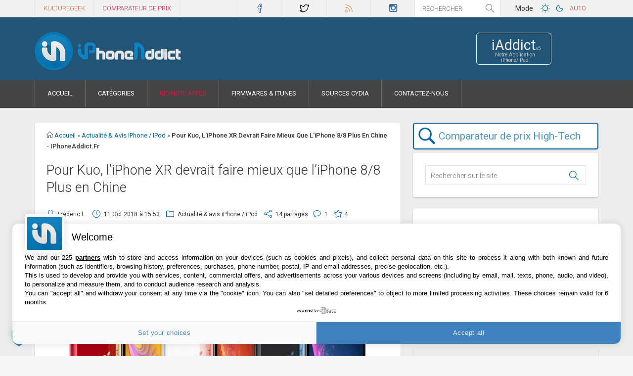

--- FILE ---
content_type: text/html; charset=UTF-8
request_url: https://iphoneaddict.fr/post/news-243184-kuo-liphone-xr-mieux-liphone-8-8-plus-chine
body_size: 44060
content:
<!DOCTYPE html>
<!--[if !(IE 7) | !(IE 8)  ]><!-->
<html  dir="ltr" lang="fr-FR" xmlns:og="https://ogp.me/ns#" xmlns:fb="https://www.facebook.com/2008/fbml">
<!--<![endif]-->
<head>
<meta charset="UTF-8" />
<meta name="viewport" content="width=device-width" />

	<!--<link rel="dns-prefetch" href="//code.jquery.com"> -->
	<link rel="preconnect" href="//www.googletagmanager.com" />
	<link rel="dns-prefetch" href="//cdn.kulturegeek.fr">
	<link rel="dns-prefetch" href="//static.iphoneaddict.fr">


	<link rel="dns-prefetch" href="//secure.gravatar.com">


<link rel="profile" href="https://gmpg.org/xfn/11" />
<link rel="preload" href="https://iphoneaddict.fr/wp-content/themes/iphoneaddict/assets/fonts/fontawesome-webfont.woff" as="font" type="font/woff2" crossorigin>
<link rel="preload" href="https://iphoneaddict.fr/wp-content/themes/iphoneaddict/assets/fonts/Simple-Line-Icons.woff" as="font" type="font/woff2" crossorigin>



<meta name="apple-itunes-app" content="app-id=6443544886, affiliate-data=1l3v87"><!--  , app-argument=iaddict://iphoneaddict -->
<link rel="shortcut icon" href="https://iphoneaddict.fr/wp-content/themes/iphoneaddict/favicon.ico" />
<link rel="icon" type="image/png" sizes="32x32" href="https://iphoneaddict.fr/wp-content/themes/iphoneaddict/favicon-dark2-32x32.png" id="dark-scheme-icon">
<link rel="icon" type="image/png" sizes="32x32" href="https://iphoneaddict.fr/wp-content/themes/iphoneaddict/favicon-32x32.png" id="light-scheme-icon">
<link rel="icon" type="image/png" sizes="16x16" href="https://iphoneaddict.fr/wp-content/themes/iphoneaddict/favicon-16x16.png">
<link rel="apple-touch-icon" sizes="57x57" href="https://iphoneaddict.fr/apple-touch-icon-iphone.png" />
<link rel="apple-touch-icon" sizes="72x72" href="https://iphoneaddict.fr/apple-touch-icon-ipad.png" />
<!-- A partir d'iOS 7 -->
<link rel="apple-touch-icon" sizes="76x76" href="https://iphoneaddict.fr/apple-touch-icon-ipad-76-2.png" />
<link rel="apple-touch-icon" sizes="114x114" href="https://iphoneaddict.fr/apple-touch-icon-retina-iphone.png" />
<!-- A partir d'iOS 7 -->
<link rel="apple-touch-icon" sizes="120x120" href="https://iphoneaddict.fr/apple-touch-icon-120x120.png" />
<link rel="apple-touch-icon" sizes="144x144" href="https://iphoneaddict.fr/apple-touch-icon-ipad-retina.png" />
<link rel="apple-touch-icon" sizes="152x152" href="https://iphoneaddict.fr/apple-touch-icon-ipad-retina-152-2.png" />
<link rel="apple-touch-icon" sizes="180x180" href="https://iphoneaddict.fr/apple-touch-icon-iphone-6plus-180-2.png" />

<link rel="mask-icon" href="https://iphoneaddict.fr/wp-content/themes/Polished/images/svg/ia.svg" color="#1582BB" />
<link rel="search" type="application/opensearchdescription+xml" href="//iphoneaddict.fr/opensearch.xml" title="iPhoneAddict">

<meta name="theme-color" content="#225475" media="(prefers-color-scheme: light)">
<meta name="theme-color" content="#252525" media="(prefers-color-scheme: dark)">

<!-- Win8 -->
<meta name="application-name" content="iPhoneAddict"/>
<meta name="msapplication-TileColor" content="#0992da" />
<!-- ancien win8 plus compatible avec IE11 --><meta name="msapplication-TileImage" content="https://iphoneaddict.fr/mstile-144x144.png" />
<meta name="msapplication-square70x70logo" content="https://iphoneaddict.fr/msapp-70x70.png" />
<meta name="msapplication-square150x150logo" content="https://iphoneaddict.fr/msapp-150x150.png" />
<meta name="msapplication-wide310x150logo" content="https://iphoneaddict.fr/msapp-300x150bis.png" />
<meta name="msapplication-square310x310logo" content="https://iphoneaddict.fr/msapp-300x310bis.png" />
<meta name="msapplication-notification" content="frequency=30;polling-uri=https://notifications.buildmypinnedsite.com/?feed=https://feeds.feedburner.com/Iphoneaddictfr&amp;id=1;polling-uri2=https://notifications.buildmypinnedsite.com/?feed=https://feeds.feedburner.com/Iphoneaddictfr&amp;id=2;polling-uri3=https://notifications.buildmypinnedsite.com/?feed=https://feeds.feedburner.com/Iphoneaddictfr&amp;id=3;polling-uri4=https://notifications.buildmypinnedsite.com/?feed=https://feeds.feedburner.com/Iphoneaddictfr&amp;id=4;polling-uri5=https://notifications.buildmypinnedsite.com/?feed=https://feeds.feedburner.com/Iphoneaddictfr&amp;id=5; cycle=1"/>
<!-- Header Android-->
<meta name="theme-color" content="#376482">


<meta name="robots" content="max-snippet:-1, max-image-preview:large, max-video-preview:-1">



<!-- 
<script type="application/ld+json">
{  "@context" : "https://schema.org",
	"@type" : "WebSite",
    "name" : "iPhoneAddict",
    "alternateName" : "iPhoneAddict.fr",
    "url" : "https://iphoneaddict.fr"
}
    </script>
<script type="application/ld+json">
{ "@context" : "https://schema.org",
  "@type" : "Organization",
  "name" : "iPhoneAddict",
  "url" : "https://iphoneaddict.fr",
  "sameAs" : [ "https://facebook.com/iphoneaddict.fr",
    "https://twitter.com/iphoneaddictFr",
    "https://www.instagram.com/iphoneaddictFr",
    "https://fr.pinterest.com/kulturebuzz/"]
}
</script>
 -->



<link rel="alternate" type="application/rss+xml" title="iPhoneAddict.fr flux RSS" href="https://feeds.feedburner.com/Iphoneaddictfr" />
<link rel="alternate" type="application/atom+xml" title="iPhoneAddict.fr flux des commentaires" href="https://feeds.feedburner.com/Iphoneaddictfr-Comment" />
<!--[if lt IE 9]>
<script src="https://iphoneaddict.fr/wp-content/themes/iphoneaddict/assets/js/html5.js" type="text/javascript"></script>
<![endif]-->


<style>.comment-content blockquote {margin: 0 0px 20px !important;}</style>
<!--reponse commentaire--><meta name='robots' content='index, follow, max-image-preview:large, max-snippet:-1, max-video-preview:-1' />
	<style>img:is([sizes="auto" i], [sizes^="auto," i]) { contain-intrinsic-size: 3000px 1500px }</style>
	
	<!-- This site is optimized with the Yoast SEO plugin v26.6 - https://yoast.com/wordpress/plugins/seo/ -->
	<title>Pour Kuo, l&#039;iPhone XR devrait faire mieux que l&#039;iPhone 8/8 Plus en Chine - iPhoneAddict.fr</title>
	<meta name="description" content="Ming-Chi Kuo a de bonnes nouvelles pour Apple; l&#039;analyste star estime en effet que les fêtes traditionelles d&#039;octobre en Chine devraient largement" />
	<link rel="canonical" href="https://iphoneaddict.fr/post/news-243184-kuo-liphone-xr-mieux-liphone-8-8-plus-chine" />
	<meta property="og:locale" content="fr_FR" />
	<meta property="og:type" content="article" />
	<meta property="og:title" content="Pour Kuo, l&#039;iPhone XR devrait faire mieux que l&#039;iPhone 8/8 Plus en Chine - iPhoneAddict.fr" />
	<meta property="og:description" content="Ming-Chi Kuo a de bonnes nouvelles pour Apple; l&#039;analyste star estime en effet que les fêtes traditionelles d&#039;octobre en Chine devraient largement" />
	<meta property="og:url" content="https://iphoneaddict.fr/post/news-243184-kuo-liphone-xr-mieux-liphone-8-8-plus-chine" />
	<meta property="og:site_name" content="iPhoneAddict.fr" />
	<meta property="article:publisher" content="https://facebook.com/iphoneaddict.fr" />
	<meta property="article:published_time" content="2018-10-11T13:53:37+00:00" />
	<meta property="og:image" content="https://static.iphoneaddict.fr/wp-content/uploads/2018/09/iPhone-Xr-Officiel-Differents-Coloris-Avant-Arriere.jpg" />
	<meta property="og:image:width" content="1400" />
	<meta property="og:image:height" content="874" />
	<meta property="og:image:type" content="image/jpeg" />
	<meta name="author" content="Frederic L." />
	<meta name="twitter:card" content="summary_large_image" />
	<meta name="twitter:creator" content="@iphoneaddictFr" />
	<meta name="twitter:site" content="@iphoneaddictFr" />
	<meta name="twitter:label1" content="Écrit par" />
	<meta name="twitter:data1" content="Frederic L." />
	<meta name="twitter:label2" content="Durée de lecture estimée" />
	<meta name="twitter:data2" content="1 minute" />
	<script type="application/ld+json" class="yoast-schema-graph">{"@context":"https://schema.org","@graph":[{"@type":"NewsArticle","@id":"https://iphoneaddict.fr/post/news-243184-kuo-liphone-xr-mieux-liphone-8-8-plus-chine#article","isPartOf":{"@id":"https://iphoneaddict.fr/post/news-243184-kuo-liphone-xr-mieux-liphone-8-8-plus-chine"},"author":{"name":"Frederic L.","@id":"https://iphoneaddict.fr/#/schema/person/8d999c160b954ddb3d6b7888b80aad1b"},"headline":"Pour Kuo, l&rsquo;iPhone XR devrait faire mieux que l&rsquo;iPhone 8/8 Plus en Chine","datePublished":"2018-10-11T13:53:37+00:00","mainEntityOfPage":{"@id":"https://iphoneaddict.fr/post/news-243184-kuo-liphone-xr-mieux-liphone-8-8-plus-chine"},"wordCount":207,"commentCount":1,"publisher":{"@id":"https://iphoneaddict.fr/#organization"},"image":{"@id":"https://iphoneaddict.fr/post/news-243184-kuo-liphone-xr-mieux-liphone-8-8-plus-chine#primaryimage"},"thumbnailUrl":"https://static.iphoneaddict.fr/wp-content/uploads/2018/09/iPhone-Xr-Officiel-Differents-Coloris-Avant-Arriere.jpg","keywords":["Chine","iPhone XR"],"articleSection":["Actualité &amp; avis iPhone / iPod"],"inLanguage":"fr-FR","potentialAction":[{"@type":"CommentAction","name":"Comment","target":["https://iphoneaddict.fr/post/news-243184-kuo-liphone-xr-mieux-liphone-8-8-plus-chine#respond"]}]},{"@type":"WebPage","@id":"https://iphoneaddict.fr/post/news-243184-kuo-liphone-xr-mieux-liphone-8-8-plus-chine","url":"https://iphoneaddict.fr/post/news-243184-kuo-liphone-xr-mieux-liphone-8-8-plus-chine","name":"Pour Kuo, l'iPhone XR devrait faire mieux que l'iPhone 8/8 Plus en Chine - iPhoneAddict.fr","isPartOf":{"@id":"https://iphoneaddict.fr/#website"},"primaryImageOfPage":{"@id":"https://iphoneaddict.fr/post/news-243184-kuo-liphone-xr-mieux-liphone-8-8-plus-chine#primaryimage"},"image":{"@id":"https://iphoneaddict.fr/post/news-243184-kuo-liphone-xr-mieux-liphone-8-8-plus-chine#primaryimage"},"thumbnailUrl":"https://static.iphoneaddict.fr/wp-content/uploads/2018/09/iPhone-Xr-Officiel-Differents-Coloris-Avant-Arriere.jpg","datePublished":"2018-10-11T13:53:37+00:00","description":"Ming-Chi Kuo a de bonnes nouvelles pour Apple; l'analyste star estime en effet que les fêtes traditionelles d'octobre en Chine devraient largement","breadcrumb":{"@id":"https://iphoneaddict.fr/post/news-243184-kuo-liphone-xr-mieux-liphone-8-8-plus-chine#breadcrumb"},"inLanguage":"fr-FR","potentialAction":[{"@type":"ReadAction","target":["https://iphoneaddict.fr/post/news-243184-kuo-liphone-xr-mieux-liphone-8-8-plus-chine"]}]},{"@type":"ImageObject","inLanguage":"fr-FR","@id":"https://iphoneaddict.fr/post/news-243184-kuo-liphone-xr-mieux-liphone-8-8-plus-chine#primaryimage","url":"https://static.iphoneaddict.fr/wp-content/uploads/2018/09/iPhone-Xr-Officiel-Differents-Coloris-Avant-Arriere.jpg","contentUrl":"https://static.iphoneaddict.fr/wp-content/uploads/2018/09/iPhone-Xr-Officiel-Differents-Coloris-Avant-Arriere.jpg","width":1400,"height":874,"caption":"iPhone XR Officiel Differents Coloris Avant Arriere"},{"@type":"BreadcrumbList","@id":"https://iphoneaddict.fr/post/news-243184-kuo-liphone-xr-mieux-liphone-8-8-plus-chine#breadcrumb","itemListElement":[{"@type":"ListItem","position":1,"name":"Accueil","item":"https://iphoneaddict.fr/"},{"@type":"ListItem","position":2,"name":"Pour Kuo, l&rsquo;iPhone XR devrait faire mieux que l&rsquo;iPhone 8/8 Plus en Chine"}]},{"@type":"WebSite","@id":"https://iphoneaddict.fr/#website","url":"https://iphoneaddict.fr/","name":"iPhoneAddict.fr","description":"Actu Apple, iPhone, iPad, Apple Watch, Apple TV, Mac et jailbreak","publisher":{"@id":"https://iphoneaddict.fr/#organization"},"potentialAction":[{"@type":"SearchAction","target":{"@type":"EntryPoint","urlTemplate":"https://iphoneaddict.fr/?s={search_term_string}"},"query-input":{"@type":"PropertyValueSpecification","valueRequired":true,"valueName":"search_term_string"}}],"inLanguage":"fr-FR"},{"@type":"Organization","@id":"https://iphoneaddict.fr/#organization","name":"iPhoneAddict","alternateName":"iA","url":"https://iphoneaddict.fr/","logo":{"@type":"ImageObject","inLanguage":"fr-FR","@id":"https://iphoneaddict.fr/#/schema/logo/image/","url":"https://static.iphoneaddict.fr/wp-content/uploads/2020/10/logo-iaddict.jpg","contentUrl":"https://static.iphoneaddict.fr/wp-content/uploads/2020/10/logo-iaddict.jpg","width":512,"height":512,"caption":"iPhoneAddict"},"image":{"@id":"https://iphoneaddict.fr/#/schema/logo/image/"},"sameAs":["https://facebook.com/iphoneaddict.fr","https://x.com/iphoneaddictFr","https://www.instagram.com/iphoneaddictFr","https://fr.pinterest.com/kulturebuzz/"]},{"@type":"Person","@id":"https://iphoneaddict.fr/#/schema/person/8d999c160b954ddb3d6b7888b80aad1b","name":"Frederic L.","image":{"@type":"ImageObject","inLanguage":"fr-FR","@id":"https://iphoneaddict.fr/#/schema/person/image/","url":"https://secure.gravatar.com/avatar/3a789560628ec98c5b74df27c0cd501b584b5f8cefaea53712d818d77d4fa7ee?s=96&d=https%3A%2F%2Fiphoneaddict.fr%2Fwp-content%2Fthemes%2Fiphoneaddict%2Fassets%2Fimages%2Fgravatar-perso-2.png&r=g","contentUrl":"https://secure.gravatar.com/avatar/3a789560628ec98c5b74df27c0cd501b584b5f8cefaea53712d818d77d4fa7ee?s=96&d=https%3A%2F%2Fiphoneaddict.fr%2Fwp-content%2Fthemes%2Fiphoneaddict%2Fassets%2Fimages%2Fgravatar-perso-2.png&r=g","caption":"Frederic L."},"url":"https://iphoneaddict.fr/post/news-author/fred"}]}</script>
	<!-- / Yoast SEO plugin. -->


<meta name="twitter:domain" content="iPhoneAddict.fr">
<meta name="twitter:title" content="Pour Kuo, l&rsquo;iPhone XR devrait faire mieux que l&rsquo;iPhone 8/8 Plus en Chine"/>
<meta name="twitter:description" content="Ming-Chi Kuo a de bonnes nouvelles pour Apple; l&rsquo;analyste star estime en effet que les f&ecirc;tes traditionelles d&rsquo;octobre en Chine devraient largement profiter..." />
<meta name="twitter:app:name:iphone" content="iAddict v5">
<meta name="twitter:app:name:ipad" content="iAddict v5">
<meta name="twitter:app:id:iphone" content="770770046">
<meta name="twitter:app:id:ipad" content="770770046">
<meta property="fb:app_id" content="154418621257786" />
<meta property="fb:admins" content="1247315632" />
<meta name="twitter:image" content="https://static.iphoneaddict.fr/wp-content/uploads/2018/09/iPhone-Xr-Officiel-Differents-Coloris-Avant-Arriere-1200x717.jpg" />

<link rel='stylesheet' id='dankov-bootstrap-group-css' href='https://iphoneaddict.fr/wp-content/plugins/bwp-minify/min/?f=wp-content/themes/iphoneaddict/assets/css/bootstrap.css,wp-content/themes/iphoneaddict/assets/css/simple-line-icons.css,wp-content/themes/iphoneaddict/assets/css/font-awesome.min.css,wp-content/themes/iphoneaddict/style.css,wp-content/themes/iphoneaddict/assets/css/inline-header.css,wp-content/themes/iphoneaddict/assets/css/responsive.css,wp-content/plugins/newsletter/style.css&#038;ver=71' type='text/css' media='all' />
<script type='text/javascript' src='https://iphoneaddict.fr/wp-content/plugins/bwp-minify/min/?f=wp-includes/js/comment-reply.min.js&#038;ver=71'></script>

<link rel='shortlink' href='https://iphoneaddict.fr/?p=243184' />
<meta name="news_keywords" content="Chine, iPhone XR">









<!-- TEST Single nouveau code  -->
<script type='text/javascript'>
	/*Headertag for iPhoneAddict_FR - Editorial*/
	var glxm = glxm || {};
	glxm.que = glxm.que || [];
	(function() {
		var glxmId = 77734310;
		var s = document.createElement('script');
		s.async = true;
		s.src = '//cdn.galaxiemedia.fr/'+glxmId+'/script.min.js';
		var n = document.getElementsByTagName('script')[0];
		n.parentNode.insertBefore(s, n);
	})();
	glxm.que.push(function(){
		glxm.setTargeting({'tag':['Chine','iPhone_XR','Actualite_avis_iPhone_iPod'], 'tag2': 'Test' });
		glxm.start();
	});
</script>







<!-- Global site tag (gtag.js) - Google Analytics -->
<script async src="https://www.googletagmanager.com/gtag/js?id=UA-10359651-1"></script>
<script>
  window.dataLayer = window.dataLayer || [];
  function gtag(){dataLayer.push(arguments);}
  gtag('js', new Date());

  gtag('config', 'UA-10359651-1', {'anonymize_ip': true, 'cookie_expires': 395 * 24 * 60 * 60});
</script>
</head>
<body class="wp-singular post-template-default single single-post postid-243184 single-format-standard wp-theme-iphoneaddict">


						<div class="wrapper">
					<div class="top-bar">
		<div class="container">
			<div class="row">
				<div class="col-lg-4 col-md-3 col-sm-6 col-xs-9 hidden-sm" style="height:35px;overflow:hidden">
					<div class="menu-top">
						<nav id="top-navigation">

<div class="menu-top-menu-container">
<ul class="sf-menu" id="top-nav">
	<li class="menu-item menu-item-type-post_type menu-item-object-page menu-item-28446" id="menu-item-28446">
	<a href="https://kulturegeek.fr/?utm_source=iPhoneAddict&utm_medium=lien_header&utm_content=lien_homeKG&utm_campaign=siteiA" target="_blank" title="Site dédié à actualité Geek et High-Tech" style="color:#e6571f;" rel="noopener">KultureGeek</a>
	</li>
	<li class="menu-item menu-item-type-post_type menu-item-object-page menu-item-28446" id="menu-item-28446">
	<a href="https://kulturegeek.fr/comparateur?utm_source=iPhoneAddict&utm_medium=lien_header&utm_content=lien_comparateurKG&utm_campaign=siteiA" target="_blank" title="Comparer le prix des produits High-Tech sur internet pour trouver le meilleur prix" style="color:#DC143C;" rel="noopener">Comparateur de prix</a>
	</li>
</ul>
</div>

						</nav>
					</div>
				</div>
				<div class="col-lg-4 col-md-6 col-sm-9 col-xs-12 par">

						<div class="icons-social">
<a href="https://facebook.com/iphoneaddict.fr" title="facebook" id="icon-facebook" target="_blank" rel="noffolow noopener"><!-- &nbsp;<span class="count-icons-social hidden-sm hidden-xs" >0</span>&nbsp; --></a>
<a href="https://twitter.com/iPhoneAddictFr" title="twitter" id="icon-twitter" target="_blank" rel="noffolow noopener"><!-- &nbsp;<span class="count-icons-social hidden-sm hidden-xs">49079</span>&nbsp; --></a><a href="https://feeds.feedburner.com/Iphoneaddictfr" title="rss" id="icon-rss" target="_blank" rel="noffolow noopener"><!-- &nbsp;<span class="count-icons-social hidden-sm hidden-xs">7 480</span>&nbsp; --></a>
<!-- <a href="https://iaddict.co/iAddict_v4" title="apple" id="icon-apple" target="_blank" rel="me noffolow">&nbsp;<span class="count-icons-social hidden-sm hidden-xs">3 298</span>&nbsp;</a> -->
<a href="https://instagram.com/iPhoneAddictFr" title="instagram" id="icon-instagram" target="_blank" rel="noffolow noopener"><!-- &nbsp;<span class="count-icons-social hidden-sm hidden-xs">0</span>&nbsp; --></a>

						</div>

				</div>
				<div class="col-lg-2 col-md-2 hidden-sm hidden-xs pal">
			        <div class="head-search">
						<form role="search" method="get" class="searchform" action="https://iphoneaddict.fr/">
							<input type="text" value="" name="s" placeholder="Rechercher">
							<span><input type="submit" id="searchsubmit_search" value=""></span>
						</form>
					</div>
				</div>



				<div class="col-lg-2 col-md-1 hidden-sm hidden-xs pal">
					<div class="menu-top">
						<nav id="top-navigation">
					<div class="btn_toggle_switch" style="padding: 5px;">Mode</div>
					<button class="btn_toggle_switch btn_toggle_switch_light" data-theme="light" title="Mode clair"><svg version="1.1" xmlns="https://www.w3.org/2000/svg" width="32" height="32" viewBox="0 0 32 32">
<path d="M16.529 22v0c-3.038 0-5.5-2.462-5.5-5.5s2.462-5.5 5.5-5.5c3.038 0 5.5 2.462 5.5 5.5s-2.462 5.5-5.5 5.5zM16.529 21c2.485 0 4.5-2.015 4.5-4.5s-2.015-4.5-4.5-4.5c-2.485 0-4.5 2.015-4.5 4.5s2.015 4.5 4.5 4.5v0zM16.529 7c-0.276 0-0.5 0.216-0.5 0.495v2.009c0 0.274 0.232 0.495 0.5 0.495 0.276 0 0.5-0.216 0.5-0.495v-2.009c0-0.274-0.232-0.495-0.5-0.495v0zM23.267 9.791c-0.195-0.195-0.506-0.201-0.704-0.003l-1.421 1.421c-0.193 0.193-0.186 0.514 0.003 0.704 0.195 0.195 0.506 0.201 0.704 0.003l1.421-1.421c0.193-0.193 0.186-0.514-0.003-0.704v0zM26.058 16.529c0-0.276-0.216-0.5-0.495-0.5h-2.009c-0.274 0-0.495 0.232-0.495 0.5 0 0.276 0.216 0.5 0.495 0.5h2.009c0.274 0 0.495-0.232 0.495-0.5v0zM23.267 23.267c0.195-0.195 0.201-0.506 0.003-0.704l-1.421-1.421c-0.193-0.193-0.514-0.186-0.704 0.003-0.195 0.195-0.201 0.506-0.003 0.704l1.421 1.421c0.193 0.193 0.514 0.186 0.704-0.003v0zM16.529 26.058c0.276 0 0.5-0.216 0.5-0.495v-2.009c0-0.274-0.232-0.495-0.5-0.495-0.276 0-0.5 0.216-0.5 0.495v2.009c0 0.274 0.232 0.495 0.5 0.495v0zM9.791 23.267c0.195 0.195 0.506 0.201 0.704 0.003l1.421-1.421c0.193-0.193 0.186-0.514-0.003-0.704-0.195-0.195-0.506-0.201-0.704-0.003l-1.421 1.421c-0.193 0.193-0.186 0.514 0.003 0.704v0zM7 16.529c0 0.276 0.216 0.5 0.495 0.5h2.009c0.274 0 0.495-0.232 0.495-0.5 0-0.276-0.216-0.5-0.495-0.5h-2.009c-0.274 0-0.495 0.232-0.495 0.5v0zM9.791 9.791c-0.195 0.195-0.201 0.506-0.003 0.704l1.421 1.421c0.193 0.193 0.514 0.186 0.704-0.003 0.195-0.195 0.201-0.506 0.003-0.704l-1.421-1.421c-0.193-0.193-0.514-0.186-0.704 0.003v0z"></path>
</svg></button>
					<button class="btn_toggle_switch btn_toggle_switch_dark" data-theme="dark" style="margin-left: -14px;margin-top: -1px;" title="Mode sombre"><svg version="1.1" xmlns="https://www.w3.org/2000/svg" height="40" width="40" viewBox="0 0 32 32" style="margin-top: -3px;"><path d="M21.837 17.831v0c0.088-0.351 0.142-0.716 0.158-1.091-0.468 0.165-0.971 0.254-1.495 0.254-2.485 0-4.5-2.015-4.5-4.5 0-0.524 0.090-1.027 0.254-1.495-0.374 0.016-0.739 0.070-1.091 0.158-2.392 0.597-4.164 2.76-4.164 5.336 0 3.038 2.462 5.5 5.5 5.5 2.577 0 4.739-1.772 5.337-4.163zM12 16.495c0-1.961 1.255-3.63 3.005-4.246-0.004 0.082-0.005 0.163-0.005 0.246 0 3.038 2.462 5.5 5.5 5.5 0.082 0 0.164-0.002 0.246-0.005-0.616 1.751-2.285 3.005-4.246 3.005-2.485 0-4.5-2.015-4.5-4.5v0z"></path></svg></button>
					<button class="btn_toggle_switch btn_toggle_switch_auto" data-theme="auto" style="font-size:.9em;margin-left:-6px;color:#0167ab" title="Mode Auto (selon les réglages de votre OS)">Auto</button>
						</nav>
					</div>
				</div>







			</div>
		</div>
	</div>
	<div class="header">
		<div class="container">
			<div class="row">
				<div class="col-lg-9 col-md-9 col-sm-9 col-xs-12 ">
						<div class="logo"><a href="https://iphoneaddict.fr"><img src="https://iphoneaddict.fr/wp-content/themes/iphoneaddict/assets/images/logo.png" srcset="https://iphoneaddict.fr/wp-content/themes/iphoneaddict/assets/images/logo@2x.png 2x" alt="iPhoneAddict" width="298" height="80" /></a></div>
				</div>

				<div id="buttons1" class="col-lg-2 col-md-2 hidden-sm hidden-xs">
<a href="https://iaddict.co/iAddictv5" class="buttons" title="Application iPhoneAddict pour iPhone et iPad" target="_blank" rel="nofollow noopener"><span class="icon_boutton">&nbsp;</span><span class="button1a"><span class="button11">iAddict<span style="font-size:9px;">v5</span></span><span class="button12">Notre Application iPhone/iPad</span></span></a>
				</div>
			</div>
		</div>
		<div class="menu-wrapper">
														<div class="menu">
														<div class="container">
						<div class="row">
							<div class="col-lg-12">
								<!-- <nav id="navigation"> -->
<nav id="navigation" class="desktop">									<div class="dl-menuwrapper" id="dl-menu">										<a onclick="menuMobileIA()" class="nav-btn dl-trigger" id="nav-btn"><i class="fa fa-bars"></i></a>										<ul class="sf-menu dl-menu" id="main-nav"><li class="menu-item menu-item-type-custom menu-item-object-custom menu-item-home menu-item-4033" id="menu-item-4033"><a href="https://iphoneaddict.fr" rel="home">Accueil</a></li><li class="menu-item menu-item-type-custom menu-item-object-custom menu-item-15276" id="menu-item-15276"><a href="#catégorie">Catégories</a></li>
<li id="menu-item-16111" class="menu-item menu-item-type-custom menu-item-object-custom menu-item-16111"><a href="https://iphoneaddict.fr/keynote/event77-Keynote-Apple-du-9-septembre-2025.html">Keynote Apple</a></li>
<li class="menu-item menu-item-type-post_type menu-item-object-page menu-item-4054" id="menu-item-4054"><a href="https://iphoneaddict.fr/firmwares">Firmwares &amp; iTunes</a></li><li class="menu-item menu-item-type-post_type menu-item-object-page menu-item-4151" id="menu-item-4151"><a href="https://iphoneaddict.fr/cydia-sources-list">Sources Cydia</a><a href="https://iphoneaddict.fr/contact">Contactez-nous</a></li></ul>									</div>								</nav>
									<!-- <div id="dl-menu" class="dl-menuwrapper">
										<a id="nav-btn" class="nav-btn dl-trigger" onclick="menuMobileIA()"><i class="fa fa-bars"></i></a>
																			</div>
								</nav> -->
							</div>
						</div>
					</div>
				</div>
			</div>
		</div>


<!--  --> <!-- purch Hab. -->
<div id="ctBoc">

<div id="content_single_page" class="content">

<!--Format Out Of Page - Habillage, Interstitiel, Flash transparent-->
<div id='div-habillage'>
	<!--Pub slot: oop_ad-->
	<div id='oop_ad'></div>
	<script type="text/javascript">
		glxm.que.push(function() {
			glxm.display('oop_ad');
		});
	</script>
</div>

<!--Fin + margin-top: -1px-->

	



<div class="container"><div class="col-lg-12 col-md-12 col-sm-12 col-xs-12" id="header-p-home"><div id="banner-area-top" class="banner-area">

								<!--Pub slot: header_ad-->
								<div id='header_ad'></div>
								<script type="text/javascript">
								if (window.matchMedia("(min-width: 1050px)").matches) {
									glxm.que.push(function() {
										glxm.display('header_ad');
									});
								}
								</script>



</div></div></div>
	<div class="container">
		<div class="row">
			<div class="col-lg-8 col-md-8 col-sm-12 col-content sidebar-right">
								
				<div class="wrap-content hreview">
					<div class="breadcrumbs hidden-xs" xmlns:v="http://rdf.data-vocabulary.org/#">
							<i class="icon-home"></i>  <span typeof="v:Breadcrumb"><a href="http://iphoneaddict.fr/" rel="v:url" property="v:title">Accueil</a></span> <span class="sep">»</span> <span typeof="v:Breadcrumb"><a href="https://iphoneaddict.fr/category/actualite-et-avis-iphone" rel="v:url" property="v:title">Actualité &amp; avis iPhone / iPod</a></span> <span class="sep">»</span> <span id="breadtitle">Pour Kuo, l&#039;iPhone XR devrait faire mieux que l&#039;iPhone 8/8 Plus en Chine - iPhoneAddict.fr</span>

					</div>

				<article id="post" class="single">



					<div class="entry-content item">
					
					
		
		
			
			<article id="post-243184" class="post-243184 post type-post status-publish format-standard has-post-thumbnail hentry category-actualite-et-avis-iphone tag-chine tag-iphone-xr" >

			

		
				<h1 class="title fn entry-title">
					Pour Kuo, l&rsquo;iPhone XR devrait faire mieux que l&rsquo;iPhone 8/8 Plus en Chine				</h1>
				<div class="entry-meta">
				<ul>
					<li><i class="icon-user"></i> <span class="reviewer">Frederic L.</span></li>
					<li><i class="icon-clock"></i> <span class="dtreviewed">11 Oct 2018<span class="value-title" title="2018-10-11CEST15:53:37"></span>&agrave; 15:53</span></li>
					<li><i class="icon-folder"></i> <span><a href="https://iphoneaddict.fr/category/actualite-et-avis-iphone" rel="category tag">Actualité &amp; avis iPhone / iPod</a></span></li>
					<li class="hidden-xs"><i class="icon-share"></i> <span><a href="#partages" rel="nofollow">14 partages</a></span>
					<li class="hidden-xs"><i class="icon-bubble"></i> <span><a href="#comments" title="Lien vers les commentaires de l'article" itemprop="discussionUrl"> 1<meta itemprop="interactionCount" content="1 UserComments"></a></span></li>
					<li class="hidden-xs"> <i class="icon-star star"></i><span class="rating">4</span></li>
				</ul>
										<i class="icon-tag hidden-xs"></i> <span class="hidden-xs"><a href="https://iphoneaddict.fr/tag/chine" rel="tag">Chine</a>, <a href="https://iphoneaddict.fr/tag/iphone-xr" rel="tag">iPhone XR</a></span>
					<br><br>
									</div>

				<div id="banner-area" class="banner-area" style="margin:-15px auto 15px;height:auto;overflow:hidden;text-align:center;width:100%;max-width:728px;">


								<!--Pub slot: header_ad-->
								<div id='header_ad'></div>
								<script type="text/javascript">
								if (window.matchMedia("(max-width: 1049px)").matches) {
									glxm.que.push(function() {
										glxm.display('header_ad');
									});
								}
								</script>

</div>






			<div class="post-content description" style="padding:0 18px;">
			<div class="bialty-container"><p><strong>Ming-Chi Kuo</strong> a de bonnes nouvelles pour Apple; l&rsquo;analyste star estime en effet que les f&ecirc;tes traditionelles d&rsquo;octobre en Chine <a href="https://9to5mac.com/2018/10/11/iphone-xr-china-demand/" rel="external nofollow">devraient largement profiter &agrave; Apple</a>. Les fabricants locaux de smartphones seraient g&eacute;n&eacute;ralement en perte de vitesse durant cette p&eacute;riode, ce qui pourrait favoriser les anciens iPhone, mais surtout&hellip; l&rsquo;<strong>iPhone XR</strong>, qui sera disponible en pr&eacute;-commande le 19 octobre et &agrave; la vente le 26 octobre.</p>
<p><img decoding="async" class="aligncenter size-medium wp-image-241003" src="https://static.iphoneaddict.fr/wp-content/uploads/2018/09/iPhone-Xr-Officiel-Differents-Coloris-Avant-Arriere-600x375.jpg" alt="" width="600" height="375" srcset="https://static.iphoneaddict.fr/wp-content/uploads/2018/09/iPhone-Xr-Officiel-Differents-Coloris-Avant-Arriere-600x375.jpg 600w, https://static.iphoneaddict.fr/wp-content/uploads/2018/09/iPhone-Xr-Officiel-Differents-Coloris-Avant-Arriere-1153x720.jpg 1153w, https://static.iphoneaddict.fr/wp-content/uploads/2018/09/iPhone-Xr-Officiel-Differents-Coloris-Avant-Arriere-739x461.jpg 739w, https://static.iphoneaddict.fr/wp-content/uploads/2018/09/iPhone-Xr-Officiel-Differents-Coloris-Avant-Arriere-1100x687.jpg 1100w, https://static.iphoneaddict.fr/wp-content/uploads/2018/09/iPhone-Xr-Officiel-Differents-Coloris-Avant-Arriere.jpg 1400w" sizes="(max-width: 600px) 100vw, 600px"></p>
<p>Pour l&rsquo;analyste, il ne fait gu&egrave;re de doutes que les ventes du XR en Chine parviendront m&ecirc;me &agrave; surclasser celles (cumul&eacute;es) de <strong>l&rsquo;iPhone 8 et de l&rsquo;iPhone 8 Plus</strong>, ce qui serait un &eacute;norme r&eacute;sultat dans la mesure o&ugrave; ces chiffres ne tiennent pas compte des ventes des iPhone XS et XS Max (qui seraient assez moyennes en Chine malgr&eacute; la bonne tenue du mod&egrave;le Max).</p>
<p>L&rsquo;iPhone XR aurait plusieurs atouts pour lui cette ann&eacute;e : moins cher que l&rsquo;iPhone 8 Plus, de nombreux coloris, et bien s&ucirc;r la dual SIM qui reste tr&egrave;s pris&eacute;e des consommateurs chinois. Cela sera t-il suffisant pour faire bondir les ventes ? Ming-Chi Kuo semble en tout cas le croire&hellip;</p>
</div>
			</div>

			

			


			
		<div class="clear"></div>
</article>


					
					
					</div>

<br/><br/>

						<p style=" color: #999999;"><a href="#" class="enp-report">Signaler une erreur dans le texte</a></p>
						<div id="error-notification-settings" style="display: none;"><p>Merci de nous avoir signalé l'erreur, nous allons corriger cela rapidement.</p></div>
					
						<div id="error-notification-id" class="enp-243184"></div>
					
<div style="line-height:26px;margin: 16px 0;padding: 16px;background: #EDEDED;text-align: center;font-size:16px;" class="text">
	<span>Vous utilisez Google Actualités ? <a href="https://news.google.com/publications/CAAiEOe6jpkaDbJ8GIITkONgqX4qFAgKIhDnuo6ZGg2yfBiCE5DjYKl-?hl=fr&gl=FR&ceid=FR%3Afr" rel="nofollow noopener" target="_blank" >Suivez iPhoneAddict</a> pour ne rien rater de l'actu Apple !</span>
	<img src="https://iphoneaddict.fr/wp-content/themes/iphoneaddict/assets/images/icon_gnews.svg" width="68" height="58" />
</div>

<!-- pub et réseaux sociaux-->
<div class="pub_partage row" style="margin:12px 0;">
<!--adsense-->
<div id="pr300" class="col-lg-6 col-md-6" style="text-align:center">
<!--best of -->
								<!--Pub slot: middle_ad-->
								<div id='middle_ad'></div>
								<script type="text/javascript">
									glxm.que.push(function() {
										glxm.display('middle_ad');
									});
								</script>

</div>
<div class="partage_reseaux col-lg-6 col-md-6">
<div class="partagenews" id="partages">Intéressant ? Partagez la news !</div>

<span class="partagenews_count"><span class="nb_share">14</span>
<span class="text">partages</span></span>
	<div class="block block_share block_share_row">
          <ul class="block_share_list share_list_large">
    <li class="block_share_list_item">
    <a target="_blank" class="btn btn_icon btn_fb" href="https://www.facebook.com/sharer.php?u=https://iphoneaddict.fr/post/news-243184-kuo-liphone-xr-mieux-liphone-8-8-plus-chine&t=Pour Kuo, l&rsquo;iPhone XR devrait faire mieux que l&rsquo;iPhone 8/8 Plus en Chine" rel="nofollow"  onclick="javascript:window.open(this.href, '', 'menubar=no,toolbar=no,resizable=yes,scrollbars=yes,height=450,width=650');return false;"><span class="icon_large icon_fb"><span class="mask">facebook</span></span><span class="btn_text"> </span></a>
  </li>

  <li class="block_share_list_item">
    <a target="_blank" class="btn btn_icon btn_twitter" href="https://twitter.com/share?url=https://iphoneaddict.fr/post/news-243184-kuo-liphone-xr-mieux-liphone-8-8-plus-chine&text=Pour Kuo, l&rsquo;iPhone XR devrait faire mieux que l&rsquo;iPhone 8/8 Plus en Chine&via=iPhoneAddictFR" rel="nofollow" onclick="javascript:window.open(this.href, '', 'menubar=no,toolbar=no,resizable=yes,scrollbars=yes,height=400,width=700');return false;" target="_blank" title="Partager cet article sur Twitter"><span class="icon_large icon_twitter"><span class="mask">Twitter</span></span><span class="btn_text"> </span></a>
  </li>

<!--
   <li class="block_share_list_item">
    <a target="_blank" class="btn btn_icon btn_gplus" href="https://plus.google.com/share?url=https://iphoneaddict.fr/post/news-243184-kuo-liphone-xr-mieux-liphone-8-8-plus-chine&hl=fr" rel="nofollow" onclick="javascript:window.open(this.href, '', 'menubar=no,toolbar=no,resizable=yes,scrollbars=yes,height=450,width=650');return false;" title="Partager cet article sur Google +"><span class="icon_large icon_gplus"><span class="mask">Google plus</span></span><span class="btn_text"> </span></a>
  </li>
-->

    <li class="block_share_list_item item_mail">
    <a target="_blank" class="btn btn_icon btn_alpha btn_icon_only" href="mailto:?subject=Un%20article%20int%C3%A9ressant%20pour%20toi&amp;body=Salut%2C%0A%0ARegarde%20l%27article%20%22Pour Kuo, l&rsquo;iPhone XR devrait faire mieux que l&rsquo;iPhone 8/8 Plus en Chine%22%20%2C%20il%20devrait%20t%E2%80%99int%C3%A9resser%20%3A%0A%0Ahttps://iphoneaddict.fr/post/news-243184-kuo-liphone-xr-mieux-liphone-8-8-plus-chine%0A%0AA+" rel="nofollow"><span class="icon_large icon_mail_gray"><span class="mask">Mail</span></span> <span class="mask">Envoyer</span></a>
  </li>

    <li class="block_share_list_item item_whatsapp hidden-lg">
    <a target="_blank" class="btn btn_icon btn_whatsapp btn_icon_secondary" href="whatsapp://send?text=Pour Kuo, l&rsquo;iPhone XR devrait faire mieux que l&rsquo;iPhone 8/8 Plus en Chine - https://iphoneaddict.fr/post/news-243184-kuo-liphone-xr-mieux-liphone-8-8-plus-chine" rel="nofollow"><span class="icon_large icon_whatsapp"><span class="mask">Whatsapp</span></span> <span class="btn_text">Whatsapp</span></a>
  </li>
  			</ul>
  	</div>




<!--
-->


</div>


</div><!-- fin pub_partage -->


<!-- related-->
<div class='yarpp yarpp-related yarpp-related-website yarpp-related-none yarpp-template-yarpp-template-thumbnail'>
<div class="row">
<div class="related-posts">  
<div class="col-lg-12"><h3>Lisez aussi ces autres articles !</h3></div>
<p class="col-lg-12">Pas d'articles en relation.</p>
</div>
</div>



						<!-- You can start editing here. -->
<div id="comment-section" class="clearfix">
<h3 id="comments">Un commentaire&nbsp;pour cet article :</h3>
<ol class="commentlist clearfix">   <li class="comment even thread-even depth-1" id="li-comment-1025025">
   <div id="comment-1025025" class="comment-body">
      <div class="comment-author vcard">
         <img alt='' src='https://secure.gravatar.com/avatar/28ba5760648cbd1ecb6c5fd4631a78d8c9436e7acc7ae4540fd125bbfd8a77c7?s=50&#038;d=https%3A%2F%2Fiphoneaddict.fr%2Fwp-content%2Fthemes%2Fiphoneaddict%2Fassets%2Fimages%2Fgravatar-perso-2.png&#038;r=g' srcset='https://secure.gravatar.com/avatar/28ba5760648cbd1ecb6c5fd4631a78d8c9436e7acc7ae4540fd125bbfd8a77c7?s=100&#038;d=https%3A%2F%2Fiphoneaddict.fr%2Fwp-content%2Fthemes%2Fiphoneaddict%2Fassets%2Fimages%2Fgravatar-perso-2.png&#038;r=g 2x' class='avatar avatar-50 photo' height='50' width='50' decoding='async'/>		 <div class="comment-info">		
		<cite class="fn">Jujuzen</cite>			<div class="comment-meta commentmetadata">Le <a href="https://iphoneaddict.fr/post/news-243184-kuo-liphone-xr-mieux-liphone-8-8-plus-chine#comment-1025025">11 octobre 2018 &agrave; 16:08</a></div>
		 </div> <!-- end comment-info-->  
      </div>
      		
	  <div class="comment-content"><p>Ry</p>
</div> <!-- end comment-content-->
	  
 
	  
	</div> <!-- end comment-body-->



</li><!-- #comment-## -->
</ol>
<div class="navigation">
<div class="alignleft">
</div>
<div class="alignright">
</div>
</div>




</div> <!-- end comment-section -->

									

				</article><!-- #post -->	

				</div>
			</div><!-- #content -->

			<aside class="percent-sidebar">	<div class="col-lg-4 col-md-4 col-sm-12 col-sidebar">

		<div class="sidebar">
<aside class="search button-comparator widget" style="margin: 0;"><div style="line-height: 0px;opacity:.7;font-size: 21px;">Comparateur de prix High-Tech</div></aside>
<!-- recherche -->
<aside class="widget widget_search" id="search-2"><form action="https://iphoneaddict.fr/" class="searchform" id="searchform" method="get" role="search">
				<div>
					<label for="s" class="screen-reader-text">Rechercher&nbsp;:</label>
					<input type="text" id="s" name="s" value="" autocomplete="on" placeholder="Rechercher sur le site">
					<input type="submit" value="Rechercher" id="searchsubmit">
				</div>
			</form>
</aside>


<aside class="widget" style="text-align: center">

	<!--Pub slot: side_ad-->
	<div id='side_ad'></div>
	<script type="text/javascript">
		glxm.que.push(function() {
			glxm.display('side_ad');
		});
	</script>

</aside>



<aside id="linkcat-24" class="widget widget_text"><h3 class="widget-title">Recherche sur l'App Store</h3>

<div class="icon_appstore_search2"><div class="icon_appstore_search3"></div></div>

<fieldset id="appstore-fields">
<legend>Recherche instantan&eacute;e sur l'AppStore :</legend>
<!--
	<div id="appsearch_container">
		<div id="appsearch_main_container">
<div id="appsearch_borders"></div><div id="appsearch_iphone_bg_norm"></div><div id="appsearch_ipad_bg_norm"></div><div id="appsearch_mac_bg_norm"></div><div id="appsearch_iphone_bg_blue"></div><div id="appsearch_ipad_bg_blue"></div><div id="appsearch_mac_bg_blue"></div>
<div id="appsearch_iphone"><div id="appsearch_iphone_label_norm"></div><div id="appsearch_iphone_label_hover"></div><div id="appsearch_iphone_label_selected"></div></div>
<div id="appsearch_ipad"><div id="appsearch_ipad_label_norm"></div><div id="appsearch_ipad_label_hover"></div><div id="appsearch_ipad_label_selected"></div></div>
<div id="appsearch_mac"><div id="appsearch_mac_label_norm"></div><div id="appsearch_mac_label_hover"></div><div id="appsearch_mac_label_selected"></div></div>
		</div>
	</div>
-->
<style>
.btn-group button{background-color:transparent;border:1px solid #bbb;color:#999;padding:0;float:left;text-transform:none;height:34px}.btn-group .button_active{background-color:#3586e2;color:#f1f1f1}.btn-group button:hover{font-weight:400}.btn-group:after{content:"";clear:both;display:table}.btn-group button:first-child{border-radius:6px 0 0 6px}.btn-group button:last-child{border-radius:0 6px 6px 0}.btn-group button:not(:last-child){border-right:none}#appsearch_iphone,#appsearch_ipad,#appsearch_mac{cursor:pointer;position:inherit}


</style>
	<div id="appsearch_container">
 <div class="btn-group" style="width:200px;margin:-5px 0px 17px 0;">
  <button id="appsearch_iphone" style="width:33%;" class="button_active">iPhone</button>
  <button id="appsearch_ipad" style="width:33%;">iPad</button>
  <button id="appsearch_mac" style="width:33.33%;">Mac</button>
 </div>
	</div>
<form method="post" action="#"><input type="text" name="search" id="appstore-field-search" value="" /><input type="hidden" name="appstore-typestore-search" id="appstore-typestore-search" /></form>
</fieldset>
<div id="appstore-alert"></div>
<ul id="appstore-list"></ul>

</aside>



<aside id="text-13" class="widget widget_text"><h3 class="widget-title">Bons plans Live 24h/24</h3>
<div id="bp_widget-4" class="block bp_widget">



<style type="text/css" media="screen">
#tabs_bplive{width:100%;
height: 0px;
text-align: center;
display: block;
margin: 0 auto;}
#tabs_bplive span {cursor:pointer;}
#tabs_bplive .active {background-color:#0167ab;color:#fff;}
#tabs_bplive li {
float: left;
list-style: none;
margin-right: 5px;
border-radius: 3px;
outline: none;
height: 47px;
margin-top: -5px;
margin-bottom: 10px;
}

#tabs_bplive li span {font-size: small;
font-weight: bold;
text-decoration: none;
outline: none;
border:1px solid #0167ab;
padding: 10px 9px;
border-radius: 3px;
color:#0167ab;
}

#tab1_bplive, #tab2_bplive, #tab3_bplive {display:none;}
#tab1_bplive.active, #tab2_bplive.active, #tab3_bplive.active {display:inherit;}

.content_bplive .prix_avant_promo{display:block;margin:/* -42px 0 0px -47px */0 0 2px 20px;padding:0;background:url('[data-uri]') no-repeat 0px 0px;font-size:1em;}
.content_bplive .prix_avant_apres{display:block;float:right;position: relative;right:0;margin:-63px 0 0;}
/* .content_bplive .stars{vertical-align:middle;background-image:url('[data-uri] OUiJXIIQoBwh1EBIiALiAXijZLVu3aKAHArVlnqgaLC63XW7urpaQaQeIGisgCeLcgUqoIlcgvWj H6VbadW2yBkSSPJm5yUIcd11K9v+t/P5zCd5L/N98+b3Zn5vAsD/y38uUimYEBrqTI0JdaZDCM3i AGBf2yqsKtssbN0X7soh2izku7P4dnYWEACzEWYGIDBTZq81Jw7WAkCrzgi6VL1D/HVOlI8nce5q ZCRFKpVOAEZj9q9mLgCW8u3CszUZMx6dXOb1zs8xqFCq0oXH5RnTOwskXBFxol0iJcP/3YwVCMEE WCWdCKGhEo1A4VKXlZ3nfZ8/PeerLVrhmjrWVjpRmc03J6rRyEgvzMkFrlH/kPk+e1bMxS/HuGwe MzLSq0ZGIn47NsshoqOA2/nTRV/493iXzBc3Z2qIgZmaowEOIY9OcR/1lPLg9SS3P6NTE38J89pZ sxa4cBs/85MPVzAhfsMC3jnMvb3r7Wn815n3wFSPW3/gXRu6zjKYu9nctr3+/uLRGfVvynwwxaV+ j98FdRkb4vUW8H6u9/39wdPCXmcCgJ1j7U6/s6pSO4N5dMKrIyvCf97IzxN+KQNOr5zCyI8ViosT QmOrMyMzlAdnlz2t5A1pFDSdWmGp+6GCp2vJCiuv2TU/82JKaIIsLijszHKOa36cWFiSFLJanjl/ GzKXn5RPU2saGTq10kLbJffRtx4Nq67ateCTS6lhibKEwDl5EleOLFYkOB8fGlOZEZmu2De75Lsy vkrTZK0nzI9yH3gnN+xGze6Fey5/MCv5bKIonDCFawT+5+KCf18hjdii2D/nXOdVfr+m6S3CDD+v 9YLtJ2berN294NMrG2atO5sQOO/0Mhe3k7H+gjc1MgkgjQYlb4n7koYdwiff5Ip1PZemQ7xFADUt Hvq+ZqG+t3EGrm70xfG2QNh3PRh+myeCDTuFXXmLPXO+Sg/s+OaYWNd9UQzxZgFUN3vgfY2ECcbV zTw93iaAA5XI5IugYpewN2+JxzH5JsGDjhyxrquYMIFEP3hfkwCZEHyw2c9gVFXBsLNQhCt2i1T5 UZ651Wn+dx8dFWt/KkKmSQiHDCbAxATAQXkI7CwQ6Rv3iPQFv/XMqUzzv/emBuVEi9GgHBJ7eVev d694fowG1Rcs4EAVputT8PDuO+/jPe1r0UCDcVUdph2qwPQ9+Ris2+heemAGd3FFstvFrmwGVJe8 MD54z51VyCQgEzpqegswWP+RW9UhZMqTPGTPPreGmmILqKrGtH23PPHu1t8hk4huehauqqdphysx Xf8ZDCo2ceqOhPhElca5531/iAU1RchUYtp+hZu+u3UFMknIzMUHbjB1Q8iozmFQucWlOSfCZ+nV OI/8NzWvLKWVALhdW06+8jSHiqsq0ACVPHSRd/Getvfx3ubpelUtputCg6uJp5SlAOA6YpzKoslF Tz6n6gfLCeOj721djkwM3tsSrFfVTdL2yJBJoMi3A2B4G80BwO7SYnLh94epWlU5pu9TeCEjQWY1 3t1EBJKu7fsSBX49uUEKzP0Ig5IZq2Q++fjjA9Rh1TXCeCATjcwaZMLwgXprbX8RBm9uIDf9CZgL xmtMixmUGiOU4egY0JxJacTl6MnXs3S9Cp6+7zZf39/gpB2+hcGWvdRvDwXYBhNtldnAkK3TGA6+ yh3kel0lhgwTGe6ImaodVmKwbR/1aXaQzVxT8wGRlLdSqrXlyNyk63sVPsj4I+NiMHcPUrtyZlov NjWrgNPUr9IoZUNlGFTdtNL33vIeMRzt8G0Mfn2E2ndiDutdom2VFEyUoqc+HjMalWy+8XW0GnDe apKyi3XF6GZLsSFidqhuYHpVGaZRowEoPrG68TFwnky0PTWXbUl8SoALTbGNXaBF07T/KjasqkGm zmjQ0oHNf6Qpd9vaOpkaNmBbNmyenKv5EgUfmQH5y6Zl76S2v3rYeZga1BO59iO7Q4NoWQ1cwbQq OaZV11uMmvb9lvezBPY8oqVM4oAZ91LjMSNFudYYlH3TXDkt6Tb1mqPoIrmoouWiLkQV5ZGB4xhs 2s66+5dgJ8MGqyMGUInPg74ch9ub2NXqbKMZJEyB0Qwi05LBepgV4SQyNVJXVxvFh5NLVVnI5IwZ DWFOYPDOTubjk4ucZr5k6M70hg3s4v4jY4aomtNGczeT/vTUYgfDa7ZdCsho72U2HjO6fGRSbzLx JWuWvag9lf7dwE4qbF5HfVyTSM2Rx1OzbqdSO3ozMNi63lr7xUL7BYablRpv9nCovV9rCr1DJaXC lnXUJ7VJ5C9qYymHG1MoD7q3o6eRyoSnFtlLTM1nIue3m5IZ9wYzqeialB9qk8kn5fGUvylTKfd+ 3EaFDzcyYeFS+5iXguLn7KxMZLYM7qLCtnXULtTP6eo1lAOKFErbsy1U+DiNAc8vt0t+MUBihz4e M5ZTJBLD+/nTMHZYsYR+q2gR+UKaO2kFHdDRtGc6priQlp6NJBdejKY9OBJhHUW0hdJQw45QGmYT VBzNqCteRL6a7kF6zwnQpgJgbZ/kSFp0Jtz81KVo2sPscNZKU5Mx3ZZfJGHIS5ZQrm/1Iq3mABpK 3Cy7OAfSvIJw89zLy2gdufOZsaYmPYjtUxRtXV4SRanawTWP9wNWbsjYrrKZGJ4fTjlyeZkVMtYp BiOTkIgBjse8knCjBJOsUz0Z6E8LyxYdk4A3+I2hGhKQHWuDn7lfYhCwMTUruTTGOh7Tm4cCYTC+ wJIlBpOMxoqZjMzHAWCyaUcSPoNGmFDAdEBHBuMxapzpKd7mvI08YG9qIjlMq5R3mF6zAWOKwfCB BScQWBn6BEyrJB9L3w8DgCMwyQvjMf+1EDs8ieku71c2pmv61zA/t/wTXAyg6EIWiJIAAAAASUVO RK5CYII=');} */
.content_bplive .promo_live_img{border-radius:30px;float:left;border: 1px solid #7A7979;box-shadow: 0 0 0 0;}
.content_bplive .social_share_news{display:none}
/*
.content_bplive .star_1,.content_bplive .star_1_5{display:block;height:15px;width:22px;}
.content_bplive .star_2,.content_bplive .star_2_5{display:block;height:15px;width:29px;}
.content_bplive .star_3,.content_bplive .star_3_5{display:block;height:15px;width:42px;}
.content_bplive .star_4,.content_bplive .star_4_5{display:block;height:15px;width:54px;}
.content_bplive .star_5{display:block;height:15px;width:67px;}
.content_bplive .star_1_5:after,.content_bplive .star_2_5:after,.content_bplive .star_3_5:after,.content_bplive .star_4_5:after{content:"½";}
.content_bplive .star_1_5:after{margin-left:24px;}.content_bplive .star_2_5:after{margin-left:31px;}.content_bplive .star_3_5:after{margin-left:44px;}.content_bplive .star_4_5:after{margin-left:56px;}
*/
.content_bplive .top_titlebplive{max-width:205px; white-space: nowrap;overflow:hidden;text-overflow:ellipsis;margin-left:61px;}
.content_bplive .titleonly{font-weight:700;font-size:1.15em;}
.content_bplive .univ{display:block;margin-top:-4px;}
.content_bplive .blockpromo{display:block;font-family:Tahoma, Verdana, Serif;font-size:76%;height:40px;margin:19px 0 0;max-width:320px;text-decoration:none;color:#7A7979;}
.content_bplive .top_price{background-color:#CCC;border-radius:5px;color:#FFF;float:right;font-weight:600;height:25px;margin:/* -42px 0 -47px */0;padding:2px 4px 2px;text-align:center;width:49px/* ;-webkit-margin-before:-17px; */border:none;font-size: 1.15em;box-shadow: none;}
.content_bplive{margin-top: -19px;height:890px;overflow:auto;width:100%;font-family:"Helvetica Neue", Helvetica, Arial, "Lucida Grande", sans-serif !important;box-shadow:0 1px 0 #ccc;}
/*
.content_bplive .star_,.content_bplive .star_0{display:block;height:15px;visibility:hidden;width:100%;}
.content_bplive .star_:after,.content_bplive .star_0:after{content:"(0 note)";visibility:visible;font-size:.85em;}
*/
.starss {width: 70px;margin: 6px 0 0 !important;}
.starss li, .starss span {float: left;width: 12px;height: 12px;margin: 1px;background: url(https://iphoneaddict.fr/films/img/sprite_star.png) no-repeat;background-position-x: 0;background-position-y: 0;background-size:auto auto;background-position: -37.5px 0;background-size: 250px 50px;}
.starss li.half, .starss span.half {background-position: -50px 0;}
.starss li.no_star, .starss span.no_star {background-position: -25px 0;}
#dark #tabs_bplive li span {border: 1px solid #f1f1f1;color: #f1f1f1;}
#dark #tabs_bplive .active {background-color: #f1f1f1;color: #38373c;}
</style>

<ul id="tabs_bplive">
      <li><span class="tab_bptech_bplive active">Produits High-Tech</span></li>
      <li><span class="tab_app_bplive">Applications</span></li>
      <li><span class="tab_movies_bplive">Films iTunes</span></li>
</ul>


<div id="tab3_bplive" class="content_bplive active">
<style type="text/css">
.box_bpduweb{width:100%;list-style:none;padding:0 9px 0 0;min-height:93px;line-height: 21.41px;}#
cat-widget-deal ul li{line-height:20px;margin:5px 4px 5px -30px}
#tab3_bplive ul.box_bpduweb li.cat-item-13{height:100px;}
.cat-item-13 a.linkdeal_sidebar{text-transform:initial;hyphens:auto;line-height:1px;color:#494949}.img_bpduweb{/* background:none!important; */background-size:70px 70px;background-color: #fff;color:transparent;background-image: url('[data-uri]');display:inline-block;float:left;border-radius:6px;margin:4px 5px 0 0;height:70px;width:70px;border:1px solid #fff;box-shadow:px .5px 3px #ccc}.icon-fire::before{background:rgba(0,0,0,0) url(data:image/svg+xml,%3C%3Fxml%20version%3D%221.0%22%20encoding%3D%22UTF-8%22%20standalone%3D%22no%22%3F%3E%0A%3Csvg%20xmlns%3Adc%3D%22http%3A%2F%2Fpurl.org%2Fdc%2Felements%2F1.1%2F%22%20xmlns%3Acc%3D%22http%3A%2F%2Fcreativecommons.org%2Fns%23%22%20xmlns%3Ardf%3D%22http%3A%2F%2Fwww.w3.org%2F1999%2F02%2F22-rdf-syntax-ns%23%22%20xmlns%3Asvg%3D%22http%3A%2F%2Fwww.w3.org%2F2000%2Fsvg%22%20xmlns%3D%22http%3A%2F%2Fwww.w3.org%2F2000%2Fsvg%22%20viewBox%3D%220%200%2045%2045%22%20style%3D%22enable-background%3Anew%200%200%2045%2045%3B%22%20xml%3Aspace%3D%22preserve%22%20version%3D%221.1%22%20id%3D%22svg2%22%3E%3Cmetadata%20id%3D%22metadata8%22%3E%3Crdf%3ARDF%3E%3Ccc%3AWork%20rdf%3Aabout%3D%22%22%3E%3Cdc%3Aformat%3Eimage%2Fsvg%2Bxml%3C%2Fdc%3Aformat%3E%3Cdc%3Atype%20rdf%3Aresource%3D%22http%3A%2F%2Fpurl.org%2Fdc%2Fdcmitype%2FStillImage%22%2F%3E%3C%2Fcc%3AWork%3E%3C%2Frdf%3ARDF%3E%3C%2Fmetadata%3E%3Cdefs%20id%3D%22defs6%22%3E%3CclipPath%20id%3D%22clipPath16%22%20clipPathUnits%3D%22userSpaceOnUse%22%3E%3Cpath%20id%3D%22path18%22%20d%3D%22M%200%2C36%2036%2C36%2036%2C0%200%2C0%200%2C36%20Z%22%2F%3E%3C%2FclipPath%3E%3CclipPath%20id%3D%22clipPath28%22%20clipPathUnits%3D%22userSpaceOnUse%22%3E%3Cpath%20id%3D%22path30%22%20d%3D%22m%2017.583%2C26.833%20c%20-2.957%2C-0.231%20-5.666%2C2.542%20-4.666%2C7.042%20l%200%2C0%20c%20-3.238%2C-2.386%20-3.333%2C-6.402%20-2.334%2C-9%20l%200%2C0%20C%2011.625%2C22.166%2010.542%2C19.916%208%2C19.667%20l%200%2C0%20C%205.161%2C19.387%203.584%2C22.709%205.038%2C28%20l%200%2C0%20C%202.519%2C25.035%201%2C21.195%201%2C17%20l%200%2C0%20C%201%2C7.611%208.611%2C0%2018%2C0%20l%200%2C0%20c%209.389%2C0%2017%2C7.611%2017%2C17%20l%200%2C0%20c%200%2C2.063%20-0.367%2C4.039%20-1.04%2C5.868%20l%200%2C0%20C%2033.5%2C17.48%2030.627%2C14.71%2027.625%2C16%20l%200%2C0%20c%20-2.813%2C1.208%20-0.917%2C5.917%20-0.777%2C8.164%20l%200%2C0%20c%200.236%2C3.809%20-0.012%2C8.169%20-6.931%2C11.795%20l%200%2C0%20c%202.875%2C-5.5%200.333%2C-8.918%20-2.334%2C-9.126%22%2F%3E%3C%2FclipPath%3E%3C%2Fdefs%3E%3Cg%20transform%3D%22matrix%281.25%2C0%2C0%2C-1.25%2C0%2C45%29%22%20id%3D%22g10%22%3E%3Cg%20id%3D%22g12%22%3E%3Cg%20clip-path%3D%22url%28%23clipPath16%29%22%20id%3D%22g14%22%3E%3Cg%20transform%3D%22translate%2835%2C17%29%22%20id%3D%22g20%22%3E%3Cpath%20id%3D%22path22%22%20style%3D%22fill%3A%23f4900c%3Bfill-opacity%3A1%3Bfill-rule%3Anonzero%3Bstroke%3Anone%22%20d%3D%22M%200%2C0%20C%200%2C2.063%20-0.367%2C4.039%20-1.04%2C5.868%20-1.5%2C0.48%20-4.373%2C-2.289%20-7.375%2C-1%20c%20-2.813%2C1.208%20-0.917%2C5.917%20-0.777%2C8.164%200.236%2C3.809%20-0.012%2C8.169%20-6.931%2C11.794%202.875%2C-5.5%200.333%2C-8.916%20-2.334%2C-9.125%20-2.957%2C-0.23%20-5.666%2C2.542%20-4.666%2C7.042%20-3.238%2C-2.386%20-3.333%2C-6.402%20-2.334%2C-9%20C%20-23.375%2C5.167%20-24.458%2C2.917%20-27%2C2.667%20-29.839%2C2.387%20-31.417%2C5.708%20-29.962%2C11%20-32.48%2C8.035%20-34%2C4.195%20-34%2C0%20c%200%2C-9.389%207.611%2C-17%2017%2C-17%209.389%2C0%2017%2C7.611%2017%2C17%22%2F%3E%3C%2Fg%3E%3C%2Fg%3E%3C%2Fg%3E%3Cg%20id%3D%22g24%22%3E%3Cg%20clip-path%3D%22url%28%23clipPath28%29%22%20id%3D%22g26%22%3E%3Cg%20transform%3D%22translate%2830%2C6%29%22%20id%3D%22g32%22%3E%3Cpath%20id%3D%22path34%22%20style%3D%22fill%3A%23ffcc4d%3Bfill-opacity%3A1%3Bfill-rule%3Anonzero%3Bstroke%3Anone%22%20d%3D%22m%200%2C0%20c%200%2C2.186%20-0.584%2C4.236%20-1.605%2C6.001%200.147%2C-3.084%20-2.562%2C-4.293%20-4.02%2C-3.709%20-2.105%2C0.843%20-1.541%2C2.291%20-2.083%2C5.291%20-0.542%2C3%20-2.625%2C5.084%20-5.709%2C6%202.25%2C-6.333%20-1.247%2C-8.667%20-3.08%2C-9.084%20C%20-18.369%2C4.073%20-20.25%2C4.5%20-20.465%2C8.506%20-22.648%2C6.332%20-24%2C3.324%20-24%2C0%20c%200%2C-6.627%205.373%2C-12%2012%2C-12%206.627%2C0%2012%2C5.373%2012%2C12%22%2F%3E%3C%2Fg%3E%3C%2Fg%3E%3C%2Fg%3E%3C%2Fg%3E%3C%2Fsvg%3E) no-repeat scroll 0 0 / 20px 20px;content:" ";display:inline-block;height:20px;margin:0 4px 0 -2px;width:20px}
.flux-bp-title{font-size: 14px;font-weight: 400;margin: 4px 0 4px 0;overflow: hidden;text-overflow: ellipsis;display: -webkit-box;-webkit-line-clamp: 2;-webkit-box-orient: vertical;}.flux-bp-price{display:block;font-size:.9em;margin:3px 0 0 71px;display: block;}.seller-bp-price{color:#8A9BA7}

.flux-bp-price-new {font-size:1.5em;color:#b42525;font-weight:400;}
.flux-bp-price-old {text-decoration:line-through;margin-left:5px;}
.flux-bp-price-link-offer{background:#e60012;color:#FFF !important;padding: 3px 8px;border-radius: 4px;position: relative;right: 15px;float: right;}
.flux-bp-price-link-offer:hover{background:#FFF;color:#e60012 !important;box-shadow: 0px 3px 10px 0px rgba(0,0,0,0.2);}
.flux-bp-price-link-fiche{background:#fff;color:#e60012 !important;padding:2px 8px;border-radius: 4px;position: relative;right: 21px;float: right;border: 1px solid #e60012;}

.to-copy{font-size:.75em;width:70%;border-radius:6px;border:1px dashed #6c7c9b;height:35px;line-height:18.5px;margin-top:10px;text-transform:uppercase;background-color:#f0f0f0;color:#737373;margin-left:75px;display:block;}.to-copy .copiedtext{position:absolute;left:0;top:0;right:0;text-align:center;opacity:0;color:#19c64f;transition:all .5s;width:100%;font-size:12px}.copied .copiedtext{opacity:1;position:relative}


</style>

<ul class="box_bpduweb">



	<li class="cat-item cat-item-13" style="margin:5px 0 10px 2px;">

		<a href="https://kulturegeek.fr/deals/redirect-bon-planv2.php?id=kWdsb5ublA11"  rel="nofollow noopener" target="_blank" class="linkdeal_sidebar" title="voir la promo">
		<img alt="image produit Nintendo Mario Strikers: Battle League Football" class="img_bpduweb" width="65" height="65" loading="lazy" src="https://kulturegeek.fr//comparateur/img_products/87973/mario-strikers-battle-league-49386_thumb.jpg"  />
		<h4 class="flux-bp-title">Nintendo Mario Strikers: Battle League Football</h4>

				</a>




				<span class="flux-bp-price" >
			<span class="flux-bp-price-new">54,93€</span> <span class="flux-bp-price-old">62,5€</span>

			&nbsp;
			<span class="seller-bp-price">
				 sur @Cdiscount (Vendeur Tiers)			</span>
		</span>
				<span class="flux-bp-price">
			<a href="https://kulturegeek.fr/deals/redirect-bon-planv2.php?id=kWdsb5ublA11" class="flux-bp-price-link-offer" target="_blank" rel="nofollow noopener" title="Voir l'offre">voir l'offre</a> 
						<a href="https://kulturegeek.fr/comparateur/produit/mario-strikers-battle-league-49386" class="flux-bp-price-link-fiche" target="_blank" rel="noopener" title="Voir la fiche produit">Fiche</a>
					</span>
		
	</li>
	

	<li class="cat-item cat-item-13" style="margin:5px 0 10px 2px;">

		<a href="https://kulturegeek.fr/deals/redirect-bon-planv2.php?id=kWdsb5KZmA11"  rel="nofollow noopener" target="_blank" class="linkdeal_sidebar" title="voir la promo">
		<img alt="image produit Moulinex Accessoire Balance connectée via bluetooth pour Robot Cuiseur companion Pesage de 1g à 10 kg Tare Adaptable en fonction du type d&#039;ingrédient à peser XF38E110, argent" class="img_bpduweb" width="65" height="65" loading="lazy" src="https://kulturegeek.fr//comparateur/img_products/87057/moulinex-xf38e110-accessoire-balance-connectee-via-bluetooth-pour-robot-cuiseur-companion-pesage-de-1g-a-10-kg-tare-adaptable-39387_thumb.jpg"  />
		<h4 class="flux-bp-title"><span class="icon-fire star-jaune"></span>Moulinex Accessoire Balance connectée via bluetooth pour Robot Cuiseur companion Pesage...</h4>

				</a>




				<span class="flux-bp-price" >
			<span class="flux-bp-price-new">39,99€</span> <span class="flux-bp-price-old">49,16€</span>

			&nbsp;
			<span class="seller-bp-price">
				 sur @Amazon			</span>
		</span>
				<span class="flux-bp-price">
			<a href="https://kulturegeek.fr/deals/redirect-bon-planv2.php?id=kWdsb5KZmA11" class="flux-bp-price-link-offer" target="_blank" rel="nofollow noopener" title="Voir l'offre">voir l'offre</a> 
						<a href="https://kulturegeek.fr/comparateur/produit/moulinex-xf38e110-accessoire-balance-connectee-via-bluetooth-pour-robot-cuiseur-companion-pesage-de-1g-a-10-kg-tare-adaptable-39387" class="flux-bp-price-link-fiche" target="_blank" rel="noopener" title="Voir la fiche produit">Fiche</a>
					</span>
		
	</li>
	

	<li class="cat-item cat-item-13" style="margin:5px 0 10px 2px;">

		<a href="https://kulturegeek.fr/deals/redirect-bon-planv2.php?id=kWdsbpqXlQ11"  rel="nofollow noopener" target="_blank" class="linkdeal_sidebar" title="voir la promo">
		<img alt="image produit Samyang 24 mm / T1,5 ED AS UMC VDSLR Objectifs" class="img_bpduweb" width="65" height="65" loading="lazy" src="https://kulturegeek.fr//comparateur/img_products/86834/obj-samyang-24mm-t15-ed-as-if-umc-ii-ca-46316_thumb.jpg"  />
		<h4 class="flux-bp-title"><span class="icon-fire star-jaune"></span>Samyang 24 mm / T1,5 ED AS UMC VDSLR Objectifs</h4>

				</a>




				<span class="flux-bp-price" >
			<span class="flux-bp-price-new">337,86€</span> <span class="flux-bp-price-old">594,48€</span>

			&nbsp;
			<span class="seller-bp-price">
				 sur @eBay (neuf - vendeur pro)			</span>
		</span>
				<span class="flux-bp-price">
			<a href="https://kulturegeek.fr/deals/redirect-bon-planv2.php?id=kWdsbpqXlQ11" class="flux-bp-price-link-offer" target="_blank" rel="nofollow noopener" title="Voir l'offre">voir l'offre</a> 
						<a href="https://kulturegeek.fr/comparateur/produit/obj-samyang-24mm-t15-ed-as-if-umc-ii-ca-46316" class="flux-bp-price-link-fiche" target="_blank" rel="noopener" title="Voir la fiche produit">Fiche</a>
					</span>
		
	</li>
	

	<li class="cat-item cat-item-13" style="margin:5px 0 10px 2px;">

		<a href="https://kulturegeek.fr/deals/redirect-bon-planv2.php?id=kWdsbJqUmg11"  rel="nofollow noopener" target="_blank" class="linkdeal_sidebar" title="voir la promo">
		<img alt="image produit Four encastrable single fan multifonctions pyrolyse SAMSUNG - NV7B41307AK – Noir – 59,5x59,6x57,0cm" class="img_bpduweb" width="65" height="65" loading="lazy" src="https://kulturegeek.fr//comparateur/img_products/84809/four-encastrable-single-fan-multifonctions-pyrolyse-samsung-nv7b41307ak-noir-59-5x59-6x57-0cm-45867_thumb.jpg"  />
		<h4 class="flux-bp-title">Four encastrable single fan multifonctions pyrolyse SAMSUNG - NV7B41307AK – Noir –...</h4>

				</a>




				<span class="flux-bp-price" >
			<span class="flux-bp-price-new">440,01€</span> <span class="flux-bp-price-old">497,59€</span>

			&nbsp;
			<span class="seller-bp-price">
				 sur @Darty (Vendeur Tiers)			</span>
		</span>
				<span class="flux-bp-price">
			<a href="https://kulturegeek.fr/deals/redirect-bon-planv2.php?id=kWdsbJqUmg11" class="flux-bp-price-link-offer" target="_blank" rel="nofollow noopener" title="Voir l'offre">voir l'offre</a> 
						<a href="https://kulturegeek.fr/comparateur/produit/four-encastrable-single-fan-multifonctions-pyrolyse-samsung-nv7b41307ak-noir-59-5x59-6x57-0cm-45867" class="flux-bp-price-link-fiche" target="_blank" rel="noopener" title="Voir la fiche produit">Fiche</a>
					</span>
		
	</li>
	

	<li class="cat-item cat-item-13" style="margin:5px 0 10px 2px;">

		<a href="https://kulturegeek.fr/deals/redirect-bon-planv2.php?id=kWdsa5mZkw11"  rel="nofollow noopener" target="_blank" class="linkdeal_sidebar" title="voir la promo">
		<img alt="image produit Rowenta Eclipse 3-en-1 Ventilateur purificateur, Purifie, Chauffe, Ventile, Silencieux, Puissant, Multi-oscillations, 12 vitesses, Minuteur, Départ différé QU5062F0" class="img_bpduweb" width="65" height="65" loading="lazy" src="https://kulturegeek.fr//comparateur/img_products/83752/rowenta-qu5062f0-eclipse-3-en-1-purificateur-dairchauffageventilateur-puissant-silencieux-multi-oscillations-gris-fonce-40596_thumb.jpg"  />
		<h4 class="flux-bp-title"><span class="icon-fire star-jaune"></span>Rowenta Eclipse 3-en-1 Ventilateur purificateur, Purifie, Chauffe, Ventile, Silencieux,...</h4>

				</a>




				<span class="flux-bp-price" >
			<span class="flux-bp-price-new">299,99€</span> <span class="flux-bp-price-old">449,99€</span>

			&nbsp;
			<span class="seller-bp-price">
				 sur @Amazon			</span>
		</span>
				<span class="flux-bp-price">
			<a href="https://kulturegeek.fr/deals/redirect-bon-planv2.php?id=kWdsa5mZkw11" class="flux-bp-price-link-offer" target="_blank" rel="nofollow noopener" title="Voir l'offre">voir l'offre</a> 
						<a href="https://kulturegeek.fr/comparateur/produit/rowenta-qu5062f0-eclipse-3-en-1-purificateur-dairchauffageventilateur-puissant-silencieux-multi-oscillations-gris-fonce-40596" class="flux-bp-price-link-fiche" target="_blank" rel="noopener" title="Voir la fiche produit">Fiche</a>
					</span>
		
	</li>
	

	<li class="cat-item cat-item-13" style="margin:5px 0 10px 2px;">

		<a href="https://kulturegeek.fr/deals/redirect-bon-planv2.php?id=kWdra5Kbmg11"  rel="nofollow noopener" target="_blank" class="linkdeal_sidebar" title="voir la promo">
		<img alt="image produit Panasonic NN-GD36HMSUG | Four Micro-ondes Gril 2 en 1, 23 L, Technologie Inverter, Gril Quartz 1000 W, Micro-Ondes 1000 W, Moule vapeur, 17 Programmes, Plateau tournant 28,5 cm, Argent – Version FR" class="img_bpduweb" width="65" height="65" loading="lazy" src="https://kulturegeek.fr//comparateur/img_products/73079/panasonic-nn-gd36hmsug-comptoir-micro-onde-combine-23-1000-w-rotatif-toucher-argent-6259_thumb.jpg"  />
		<h4 class="flux-bp-title">Panasonic NN-GD36HMSUG | Four Micro-ondes Gril 2 en 1, 23 L, Technologie Inverter, Gril...</h4>

				</a>




				<span class="flux-bp-price" >
			<span class="flux-bp-price-new">213,8€</span> <span class="flux-bp-price-old">239,97€</span>

			&nbsp;
			<span class="seller-bp-price">
				 sur @Darty (Vendeur Tiers)			</span>
		</span>
				<span class="flux-bp-price">
			<a href="https://kulturegeek.fr/deals/redirect-bon-planv2.php?id=kWdra5Kbmg11" class="flux-bp-price-link-offer" target="_blank" rel="nofollow noopener" title="Voir l'offre">voir l'offre</a> 
						<a href="https://kulturegeek.fr/comparateur/produit/panasonic-nn-gd36hmsug-comptoir-micro-onde-combine-23-1000-w-rotatif-toucher-argent-6259" class="flux-bp-price-link-fiche" target="_blank" rel="noopener" title="Voir la fiche produit">Fiche</a>
					</span>
		
	</li>
	

	<li class="cat-item cat-item-13" style="margin:5px 0 10px 2px;">

		<a href="https://kulturegeek.fr/deals/redirect-bon-planv2.php?id=kWdlaZOWkWqZmw11"  rel="nofollow noopener" target="_blank" class="linkdeal_sidebar" title="voir la promo">
		<img alt="image produit FAB38LBL6 Vintage Années 50" class="img_bpduweb" width="65" height="65" loading="lazy" src="https://kulturegeek.fr//comparateur/img_products/11120456/fab38lbl6-vintage-annees-50-7099_thumb.jpg"  />
		<h4 class="flux-bp-title"><span class="icon-fire star-jaune"></span>FAB38LBL6 Vintage Années 50</h4>

				</a>




				<span class="flux-bp-price" >
			<span class="flux-bp-price-new">2323€</span> <span class="flux-bp-price-old">2639,71€</span>

			&nbsp;
			<span class="seller-bp-price">
				 sur @Boulanger			</span>
		</span>
				<span class="flux-bp-price">
			<a href="https://kulturegeek.fr/deals/redirect-bon-planv2.php?id=kWdlaZOWkWqZmw11" class="flux-bp-price-link-offer" target="_blank" rel="nofollow noopener" title="Voir l'offre">voir l'offre</a> 
						<a href="https://kulturegeek.fr/comparateur/produit/fab38lbl6-vintage-annees-50-7099" class="flux-bp-price-link-fiche" target="_blank" rel="noopener" title="Voir la fiche produit">Fiche</a>
					</span>
		
	</li>
	

	<li class="cat-item cat-item-13" style="margin:5px 0 10px 2px;">

		<a href="https://kulturegeek.fr/deals/redirect-bon-planv2.php?id=kWdlaZOWkm-XnA11"  rel="nofollow noopener" target="_blank" class="linkdeal_sidebar" title="voir la promo">
		<img alt="image produit FAB30RPG6" class="img_bpduweb" width="65" height="65" loading="lazy" src="https://kulturegeek.fr//comparateur/img_products/11121937/fab30rpg6-33997_thumb.jpg"  />
		<h4 class="flux-bp-title"><span class="icon-fire star-jaune"></span>FAB30RPG6</h4>

				</a>




				<span class="flux-bp-price" >
			<span class="flux-bp-price-new">1577€</span> <span class="flux-bp-price-old">1762,71€</span>

			&nbsp;
			<span class="seller-bp-price">
				 sur @Boulanger			</span>
		</span>
				<span class="flux-bp-price">
			<a href="https://kulturegeek.fr/deals/redirect-bon-planv2.php?id=kWdlaZOWkm-XnA11" class="flux-bp-price-link-offer" target="_blank" rel="nofollow noopener" title="Voir l'offre">voir l'offre</a> 
						<a href="https://kulturegeek.fr/comparateur/produit/fab30rpg6-33997" class="flux-bp-price-link-fiche" target="_blank" rel="noopener" title="Voir la fiche produit">Fiche</a>
					</span>
		
	</li>
	

	<li class="cat-item cat-item-13" style="margin:5px 0 10px 2px;">

		<a href="https://kulturegeek.fr/deals/redirect-bon-planv2.php?id=kWdlaZOWkm-Ylg11"  rel="nofollow noopener" target="_blank" class="linkdeal_sidebar" title="voir la promo">
		<img alt="image produit FAB30ROR6" class="img_bpduweb" width="65" height="65" loading="lazy" src="https://kulturegeek.fr//comparateur/img_products/11121941/fab30ror6-25657_thumb.jpg"  />
		<h4 class="flux-bp-title"><span class="icon-fire star-jaune"></span>FAB30ROR6</h4>

				</a>




				<span class="flux-bp-price" >
			<span class="flux-bp-price-new">1577€</span> <span class="flux-bp-price-old">1762,71€</span>

			&nbsp;
			<span class="seller-bp-price">
				 sur @Boulanger			</span>
		</span>
				<span class="flux-bp-price">
			<a href="https://kulturegeek.fr/deals/redirect-bon-planv2.php?id=kWdlaZOWkm-Ylg11" class="flux-bp-price-link-offer" target="_blank" rel="nofollow noopener" title="Voir l'offre">voir l'offre</a> 
						<a href="https://kulturegeek.fr/comparateur/produit/fab30ror6-25657" class="flux-bp-price-link-fiche" target="_blank" rel="noopener" title="Voir la fiche produit">Fiche</a>
					</span>
		
	</li>
	

	<li class="cat-item cat-item-13" style="margin:5px 0 10px 2px;">

		<a href="https://kulturegeek.fr/deals/redirect-bon-planv2.php?id=kWdlaZOWkm-Ylw11"  rel="nofollow noopener" target="_blank" class="linkdeal_sidebar" title="voir la promo">
		<img alt="image produit FAB30RPK6" class="img_bpduweb" width="65" height="65" loading="lazy" src="https://kulturegeek.fr//comparateur/img_products/11121942/fab30rpk6-6432_thumb.jpg"  />
		<h4 class="flux-bp-title"><span class="icon-fire star-jaune"></span>FAB30RPK6</h4>

				</a>




				<span class="flux-bp-price" >
			<span class="flux-bp-price-new">1577€</span> <span class="flux-bp-price-old">1762,71€</span>

			&nbsp;
			<span class="seller-bp-price">
				 sur @Boulanger			</span>
		</span>
				<span class="flux-bp-price">
			<a href="https://kulturegeek.fr/deals/redirect-bon-planv2.php?id=kWdlaZOWkm-Ylw11" class="flux-bp-price-link-offer" target="_blank" rel="nofollow noopener" title="Voir l'offre">voir l'offre</a> 
						<a href="https://kulturegeek.fr/comparateur/produit/fab30rpk6-6432" class="flux-bp-price-link-fiche" target="_blank" rel="noopener" title="Voir la fiche produit">Fiche</a>
					</span>
		
	</li>
	

	<li class="cat-item cat-item-13" style="margin:5px 0 10px 2px;">

		<a href="https://kulturegeek.fr/deals/redirect-bon-planv2.php?id=kWdlaZOWkm-YmA11"  rel="nofollow noopener" target="_blank" class="linkdeal_sidebar" title="voir la promo">
		<img alt="image produit FAB30LPG6 Vert" class="img_bpduweb" width="65" height="65" loading="lazy" src="https://kulturegeek.fr//comparateur/img_products/11121943/fab30lpg6-vert-18383_thumb.jpg"  />
		<h4 class="flux-bp-title"><span class="icon-fire star-jaune"></span>FAB30LPG6 Vert</h4>

				</a>




				<span class="flux-bp-price" >
			<span class="flux-bp-price-new">1577€</span> <span class="flux-bp-price-old">1762,71€</span>

			&nbsp;
			<span class="seller-bp-price">
				 sur @Boulanger			</span>
		</span>
				<span class="flux-bp-price">
			<a href="https://kulturegeek.fr/deals/redirect-bon-planv2.php?id=kWdlaZOWkm-YmA11" class="flux-bp-price-link-offer" target="_blank" rel="nofollow noopener" title="Voir l'offre">voir l'offre</a> 
						<a href="https://kulturegeek.fr/comparateur/produit/fab30lpg6-vert-18383" class="flux-bp-price-link-fiche" target="_blank" rel="noopener" title="Voir la fiche produit">Fiche</a>
					</span>
		
	</li>
	

	<li class="cat-item cat-item-13" style="margin:5px 0 10px 2px;">

		<a href="https://kulturegeek.fr/deals/redirect-bon-planv2.php?id=kWdlaZOWlWeXnQ11"  rel="nofollow noopener" target="_blank" class="linkdeal_sidebar" title="voir la promo">
		<img alt="image produit Réfrigérateur combiné SMEG FAB32RLI6" class="img_bpduweb" width="65" height="65" loading="lazy" src="https://kulturegeek.fr//comparateur/img_products/11124138/refrigerateur-combine-smeg-fab32rli6-11134_thumb.jpg"  />
		<h4 class="flux-bp-title"><span class="icon-fire star-jaune"></span>Réfrigérateur combiné SMEG FAB32RLI6</h4>

				</a>




				<span class="flux-bp-price" >
			<span class="flux-bp-price-new">1795€</span> <span class="flux-bp-price-old">2039,59€</span>

			&nbsp;
			<span class="seller-bp-price">
				 sur @Boulanger			</span>
		</span>
				<span class="flux-bp-price">
			<a href="https://kulturegeek.fr/deals/redirect-bon-planv2.php?id=kWdlaZOWlWeXnQ11" class="flux-bp-price-link-offer" target="_blank" rel="nofollow noopener" title="Voir l'offre">voir l'offre</a> 
						<a href="https://kulturegeek.fr/comparateur/produit/refrigerateur-combine-smeg-fab32rli6-11134" class="flux-bp-price-link-fiche" target="_blank" rel="noopener" title="Voir la fiche produit">Fiche</a>
					</span>
		
	</li>
	

	<li class="cat-item cat-item-13" style="margin:5px 0 10px 2px;">

		<a href="https://kulturegeek.fr/deals/redirect-bon-planv2.php?id=kWdlaZOWkm-Ung11"  rel="nofollow noopener" target="_blank" class="linkdeal_sidebar" title="voir la promo">
		<img alt="image produit FAB32RPB6 vintage retro années 50" class="img_bpduweb" width="65" height="65" loading="lazy" src="https://kulturegeek.fr//comparateur/img_products/11121909/fab32rpb6-vintage-retro-annees-50-17605_thumb.jpg"  />
		<h4 class="flux-bp-title"><span class="icon-fire star-jaune"></span>FAB32RPB6 vintage retro années 50</h4>

				</a>




				<span class="flux-bp-price" >
			<span class="flux-bp-price-new">1795€</span> <span class="flux-bp-price-old">2038,14€</span>

			&nbsp;
			<span class="seller-bp-price">
				 sur @Boulanger			</span>
		</span>
				<span class="flux-bp-price">
			<a href="https://kulturegeek.fr/deals/redirect-bon-planv2.php?id=kWdlaZOWkm-Ung11" class="flux-bp-price-link-offer" target="_blank" rel="nofollow noopener" title="Voir l'offre">voir l'offre</a> 
						<a href="https://kulturegeek.fr/comparateur/produit/fab32rpb6-vintage-retro-annees-50-17605" class="flux-bp-price-link-fiche" target="_blank" rel="noopener" title="Voir la fiche produit">Fiche</a>
					</span>
		
	</li>
	

	<li class="cat-item cat-item-13" style="margin:5px 0 10px 2px;">

		<a href="https://kulturegeek.fr/deals/redirect-bon-planv2.php?id=kWdlaZOWkWqZmg11"  rel="nofollow noopener" target="_blank" class="linkdeal_sidebar" title="voir la promo">
		<img alt="image produit FAB38LCR6 Vintage Années 50" class="img_bpduweb" width="65" height="65" loading="lazy" src="https://kulturegeek.fr//comparateur/img_products/11120455/fab38lcr6-vintage-annees-50-20705_thumb.jpg"  />
		<h4 class="flux-bp-title"><span class="icon-fire star-jaune"></span>FAB38LCR6 Vintage Années 50</h4>

				</a>




				<span class="flux-bp-price" >
			<span class="flux-bp-price-new">2323€</span> <span class="flux-bp-price-old">2580,43€</span>

			&nbsp;
			<span class="seller-bp-price">
				 sur @Boulanger			</span>
		</span>
				<span class="flux-bp-price">
			<a href="https://kulturegeek.fr/deals/redirect-bon-planv2.php?id=kWdlaZOWkWqZmg11" class="flux-bp-price-link-offer" target="_blank" rel="nofollow noopener" title="Voir l'offre">voir l'offre</a> 
						<a href="https://kulturegeek.fr/comparateur/produit/fab38lcr6-vintage-annees-50-20705" class="flux-bp-price-link-fiche" target="_blank" rel="noopener" title="Voir la fiche produit">Fiche</a>
					</span>
		
	</li>
	

	<li class="cat-item cat-item-13" style="margin:5px 0 10px 2px;">

		<a href="https://kulturegeek.fr/deals/redirect-bon-planv2.php?id=kWdlaZOWkWqZnA11"  rel="nofollow noopener" target="_blank" class="linkdeal_sidebar" title="voir la promo">
		<img alt="image produit FAB38RWH6 Vintage Années 50" class="img_bpduweb" width="65" height="65" loading="lazy" src="https://kulturegeek.fr//comparateur/img_products/11120457/fab38rwh6-vintage-annees-50-38334_thumb.jpg"  />
		<h4 class="flux-bp-title"><span class="icon-fire star-jaune"></span>FAB38RWH6 Vintage Années 50</h4>

				</a>




				<span class="flux-bp-price" >
			<span class="flux-bp-price-new">2323€</span> <span class="flux-bp-price-old">2580,43€</span>

			&nbsp;
			<span class="seller-bp-price">
				 sur @Boulanger			</span>
		</span>
				<span class="flux-bp-price">
			<a href="https://kulturegeek.fr/deals/redirect-bon-planv2.php?id=kWdlaZOWkWqZnA11" class="flux-bp-price-link-offer" target="_blank" rel="nofollow noopener" title="Voir l'offre">voir l'offre</a> 
						<a href="https://kulturegeek.fr/comparateur/produit/fab38rwh6-vintage-annees-50-38334" class="flux-bp-price-link-fiche" target="_blank" rel="noopener" title="Voir la fiche produit">Fiche</a>
					</span>
		
	</li>
	

	<li class="cat-item cat-item-13" style="margin:5px 0 10px 2px;">

		<a href="https://kulturegeek.fr/deals/redirect-bon-planv2.php?id=kWdlaZOWkWqalQ11"  rel="nofollow noopener" target="_blank" class="linkdeal_sidebar" title="voir la promo">
		<img alt="image produit FAB38RCR6 Vintage Années 50" class="img_bpduweb" width="65" height="65" loading="lazy" src="https://kulturegeek.fr//comparateur/img_products/11120460/fab38rcr6-vintage-annees-50-12581_thumb.jpg"  />
		<h4 class="flux-bp-title"><span class="icon-fire star-jaune"></span>FAB38RCR6 Vintage Années 50</h4>

				</a>




				<span class="flux-bp-price" >
			<span class="flux-bp-price-new">2323€</span> <span class="flux-bp-price-old">2580,43€</span>

			&nbsp;
			<span class="seller-bp-price">
				 sur @Boulanger			</span>
		</span>
				<span class="flux-bp-price">
			<a href="https://kulturegeek.fr/deals/redirect-bon-planv2.php?id=kWdlaZOWkWqalQ11" class="flux-bp-price-link-offer" target="_blank" rel="nofollow noopener" title="Voir l'offre">voir l'offre</a> 
						<a href="https://kulturegeek.fr/comparateur/produit/fab38rcr6-vintage-annees-50-12581" class="flux-bp-price-link-fiche" target="_blank" rel="noopener" title="Voir la fiche produit">Fiche</a>
					</span>
		
	</li>
	

	<li class="cat-item cat-item-13" style="margin:5px 0 10px 2px;">

		<a href="https://kulturegeek.fr/deals/redirect-bon-planv2.php?id=kWdlaZOWkWqalg11"  rel="nofollow noopener" target="_blank" class="linkdeal_sidebar" title="voir la promo">
		<img alt="image produit FAB38RBL6 Vintage Années 50" class="img_bpduweb" width="65" height="65" loading="lazy" src="https://kulturegeek.fr//comparateur/img_products/11120461/fab38rbl6-vintage-annees-50-8525_thumb.jpg"  />
		<h4 class="flux-bp-title"><span class="icon-fire star-jaune"></span>FAB38RBL6 Vintage Années 50</h4>

				</a>




				<span class="flux-bp-price" >
			<span class="flux-bp-price-new">2323€</span> <span class="flux-bp-price-old">2580,43€</span>

			&nbsp;
			<span class="seller-bp-price">
				 sur @Boulanger			</span>
		</span>
				<span class="flux-bp-price">
			<a href="https://kulturegeek.fr/deals/redirect-bon-planv2.php?id=kWdlaZOWkWqalg11" class="flux-bp-price-link-offer" target="_blank" rel="nofollow noopener" title="Voir l'offre">voir l'offre</a> 
						<a href="https://kulturegeek.fr/comparateur/produit/fab38rbl6-vintage-annees-50-8525" class="flux-bp-price-link-fiche" target="_blank" rel="noopener" title="Voir la fiche produit">Fiche</a>
					</span>
		
	</li>
	

	<li class="cat-item cat-item-13" style="margin:5px 0 10px 2px;">

		<a href="https://kulturegeek.fr/deals/redirect-bon-planv2.php?id=kWdlaZOWkWqalw11"  rel="nofollow noopener" target="_blank" class="linkdeal_sidebar" title="voir la promo">
		<img alt="image produit FAB38RPG6 Vintage Années 50" class="img_bpduweb" width="65" height="65" loading="lazy" src="https://kulturegeek.fr//comparateur/img_products/11120462/fab38rpg6-vintage-annees-50-35581_thumb.jpg"  />
		<h4 class="flux-bp-title"><span class="icon-fire star-jaune"></span>FAB38RPG6 Vintage Années 50</h4>

				</a>




				<span class="flux-bp-price" >
			<span class="flux-bp-price-new">2323€</span> <span class="flux-bp-price-old">2580,43€</span>

			&nbsp;
			<span class="seller-bp-price">
				 sur @Boulanger			</span>
		</span>
				<span class="flux-bp-price">
			<a href="https://kulturegeek.fr/deals/redirect-bon-planv2.php?id=kWdlaZOWkWqalw11" class="flux-bp-price-link-offer" target="_blank" rel="nofollow noopener" title="Voir l'offre">voir l'offre</a> 
						<a href="https://kulturegeek.fr/comparateur/produit/fab38rpg6-vintage-annees-50-35581" class="flux-bp-price-link-fiche" target="_blank" rel="noopener" title="Voir la fiche produit">Fiche</a>
					</span>
		
	</li>
	

	<li class="cat-item cat-item-13" style="margin:5px 0 10px 2px;">

		<a href="https://kulturegeek.fr/deals/redirect-bon-planv2.php?id=kWdlaZOWkWqamA11"  rel="nofollow noopener" target="_blank" class="linkdeal_sidebar" title="voir la promo">
		<img alt="image produit FAB38RRD6 Vintage Années 50" class="img_bpduweb" width="65" height="65" loading="lazy" src="https://kulturegeek.fr//comparateur/img_products/11120463/fab38rrd6-vintage-annees-50-25379_thumb.jpg"  />
		<h4 class="flux-bp-title"><span class="icon-fire star-jaune"></span>FAB38RRD6 Vintage Années 50</h4>

				</a>




				<span class="flux-bp-price" >
			<span class="flux-bp-price-new">2323€</span> <span class="flux-bp-price-old">2580,43€</span>

			&nbsp;
			<span class="seller-bp-price">
				 sur @Boulanger			</span>
		</span>
				<span class="flux-bp-price">
			<a href="https://kulturegeek.fr/deals/redirect-bon-planv2.php?id=kWdlaZOWkWqamA11" class="flux-bp-price-link-offer" target="_blank" rel="nofollow noopener" title="Voir l'offre">voir l'offre</a> 
						<a href="https://kulturegeek.fr/comparateur/produit/fab38rrd6-vintage-annees-50-25379" class="flux-bp-price-link-fiche" target="_blank" rel="noopener" title="Voir la fiche produit">Fiche</a>
					</span>
		
	</li>
	

	<li class="cat-item cat-item-13" style="margin:5px 0 10px 2px;">

		<a href="https://kulturegeek.fr/deals/redirect-bon-planv2.php?id=kWdlaZOWlGmUnQ11"  rel="nofollow noopener" target="_blank" class="linkdeal_sidebar" title="voir la promo">
		<img alt="image produit Amazon Kindle Colorsoft (Nouvelle génération) - avec écran couleur et éclairage chaud réglable - 16 Go" class="img_bpduweb" width="65" height="65" loading="lazy" src="https://kulturegeek.fr//comparateur/img_products/11123308/liseuse-ebook-amazon-kindle-colorsoft-noire-16go-32744_thumb.jpg"  />
		<h4 class="flux-bp-title"><span class="icon-fire star-jaune"></span>Amazon Kindle Colorsoft (Nouvelle génération) - avec écran couleur et éclairage chaud...</h4>

				</a>




				<span class="flux-bp-price" >
			<span class="flux-bp-price-new">199,99€</span> <span class="flux-bp-price-old">259,99€</span>

			&nbsp;
			<span class="seller-bp-price">
				 sur @Boulanger			</span>
		</span>
				<span class="flux-bp-price">
			<a href="https://kulturegeek.fr/deals/redirect-bon-planv2.php?id=kWdlaZOWlGmUnQ11" class="flux-bp-price-link-offer" target="_blank" rel="nofollow noopener" title="Voir l'offre">voir l'offre</a> 
						<a href="https://kulturegeek.fr/comparateur/produit/liseuse-ebook-amazon-kindle-colorsoft-noire-16go-32744" class="flux-bp-price-link-fiche" target="_blank" rel="noopener" title="Voir la fiche produit">Fiche</a>
					</span>
		
	</li>
	

	<li class="cat-item cat-item-13" style="margin:5px 0 10px 2px;">

		<a href="https://kulturegeek.fr/deals/redirect-bon-planv2.php?id=kWdlaZOWlGmVmA11"  rel="nofollow noopener" target="_blank" class="linkdeal_sidebar" title="voir la promo">
		<img alt="image produit Lave linge hublot SAMSUNG WW10FG5U34AEEF" class="img_bpduweb" width="65" height="65" loading="lazy" src="https://kulturegeek.fr//comparateur/img_products/11123313/lave-linge-hublot-samsung-ww10fg5u34aeef-43667_thumb.jpg"  />
		<h4 class="flux-bp-title">Lave linge hublot SAMSUNG WW10FG5U34AEEF</h4>

				</a>




				<span class="flux-bp-price" >
			<span class="flux-bp-price-new">499,6€</span> <span class="flux-bp-price-old">549€</span>

			&nbsp;
			<span class="seller-bp-price">
				 sur @Rue Du Commerce (Vendeur Tiers)			</span>
		</span>
				<span class="flux-bp-price">
			<a href="https://kulturegeek.fr/deals/redirect-bon-planv2.php?id=kWdlaZOWlGmVmA11" class="flux-bp-price-link-offer" target="_blank" rel="nofollow noopener" title="Voir l'offre">voir l'offre</a> 
						<a href="https://kulturegeek.fr/comparateur/produit/lave-linge-hublot-samsung-ww10fg5u34aeef-43667" class="flux-bp-price-link-fiche" target="_blank" rel="noopener" title="Voir la fiche produit">Fiche</a>
					</span>
		
	</li>
	

	<li class="cat-item cat-item-13" style="margin:5px 0 10px 2px;">

		<a href="https://kulturegeek.fr/deals/redirect-bon-planv2.php?id=kWdlaZOWkWuXlw11"  rel="nofollow noopener" target="_blank" class="linkdeal_sidebar" title="voir la promo">
		<img alt="image produit FAB28RDIT6" class="img_bpduweb" width="65" height="65" loading="lazy" src="https://kulturegeek.fr//comparateur/img_products/11120532/fab28rdit6-35667_thumb.jpg"  />
		<h4 class="flux-bp-title">FAB28RDIT6</h4>

				</a>




				<span class="flux-bp-price" >
			<span class="flux-bp-price-new">1710€</span> <span class="flux-bp-price-old">1885,86€</span>

			&nbsp;
			<span class="seller-bp-price">
				 sur @Boulanger			</span>
		</span>
				<span class="flux-bp-price">
			<a href="https://kulturegeek.fr/deals/redirect-bon-planv2.php?id=kWdlaZOWkWuXlw11" class="flux-bp-price-link-offer" target="_blank" rel="nofollow noopener" title="Voir l'offre">voir l'offre</a> 
						<a href="https://kulturegeek.fr/comparateur/produit/fab28rdit6-35667" class="flux-bp-price-link-fiche" target="_blank" rel="noopener" title="Voir la fiche produit">Fiche</a>
					</span>
		
	</li>
	

	<li class="cat-item cat-item-13" style="margin:5px 0 10px 2px;">

		<a href="https://kulturegeek.fr/deals/redirect-bon-planv2.php?id=kWdlaZOWkWiclQ11"  rel="nofollow noopener" target="_blank" class="linkdeal_sidebar" title="voir la promo">
		<img alt="image produit FAB28RPK6" class="img_bpduweb" width="65" height="65" loading="lazy" src="https://kulturegeek.fr//comparateur/img_products/11120280/fab28rpk6-4712_thumb.jpg"  />
		<h4 class="flux-bp-title">FAB28RPK6</h4>

				</a>




				<span class="flux-bp-price" >
			<span class="flux-bp-price-new">1240€</span> <span class="flux-bp-price-old">1315€</span>

			&nbsp;
			<span class="seller-bp-price">
				 sur @Boulanger			</span>
		</span>
				<span class="flux-bp-price">
			<a href="https://kulturegeek.fr/deals/redirect-bon-planv2.php?id=kWdlaZOWkWiclQ11" class="flux-bp-price-link-offer" target="_blank" rel="nofollow noopener" title="Voir l'offre">voir l'offre</a> 
						<a href="https://kulturegeek.fr/comparateur/produit/fab28rpk6-4712" class="flux-bp-price-link-fiche" target="_blank" rel="noopener" title="Voir la fiche produit">Fiche</a>
					</span>
		
	</li>
	

	<li class="cat-item cat-item-13" style="margin:5px 0 10px 2px;">

		<a href="https://kulturegeek.fr/deals/redirect-bon-planv2.php?id=kWdlaZOWkWidlw11"  rel="nofollow noopener" target="_blank" class="linkdeal_sidebar" title="voir la promo">
		<img alt="image produit FAB28RSV6" class="img_bpduweb" width="65" height="65" loading="lazy" src="https://kulturegeek.fr//comparateur/img_products/11120292/fab28rsv6-28865_thumb.jpg"  />
		<h4 class="flux-bp-title">FAB28RSV6</h4>

				</a>




				<span class="flux-bp-price" >
			<span class="flux-bp-price-new">1240€</span> <span class="flux-bp-price-old">1315€</span>

			&nbsp;
			<span class="seller-bp-price">
				 sur @Boulanger			</span>
		</span>
				<span class="flux-bp-price">
			<a href="https://kulturegeek.fr/deals/redirect-bon-planv2.php?id=kWdlaZOWkWidlw11" class="flux-bp-price-link-offer" target="_blank" rel="nofollow noopener" title="Voir l'offre">voir l'offre</a> 
						<a href="https://kulturegeek.fr/comparateur/produit/fab28rsv6-28865" class="flux-bp-price-link-fiche" target="_blank" rel="noopener" title="Voir la fiche produit">Fiche</a>
					</span>
		
	</li>
	

	<li class="cat-item cat-item-13" style="margin:5px 0 10px 2px;">

		<a href="https://kulturegeek.fr/deals/redirect-bon-planv2.php?id=kWdsapiWkg11"  rel="nofollow noopener" target="_blank" class="linkdeal_sidebar" title="voir la promo">
		<img alt="image produit Plafonnier extérieur PHILIPS LED Superslim 15W [Blanc chaud - Blanc] Résistant à l&#039;eau IP54, pour éclairage de jardin, patio et terrasse." class="img_bpduweb" width="65" height="65" loading="lazy" src="https://kulturegeek.fr//comparateur/img_products/82621/philips-plafonnier-led-superslim-15w-blanc-46282_thumb.jpg"  />
		<h4 class="flux-bp-title"><span class="icon-fire star-jaune"></span>Plafonnier extérieur PHILIPS LED Superslim 15W [Blanc chaud - Blanc] Résistant à...</h4>

				</a>




				<span class="flux-bp-price" >
			<span class="flux-bp-price-new">29,49€</span> <span class="flux-bp-price-old">35,78€</span>

			&nbsp;
			<span class="seller-bp-price">
				 sur @Amazon			</span>
		</span>
				<span class="flux-bp-price">
			<a href="https://kulturegeek.fr/deals/redirect-bon-planv2.php?id=kWdsapiWkg11" class="flux-bp-price-link-offer" target="_blank" rel="nofollow noopener" title="Voir l'offre">voir l'offre</a> 
						<a href="https://kulturegeek.fr/comparateur/produit/philips-plafonnier-led-superslim-15w-blanc-46282" class="flux-bp-price-link-fiche" target="_blank" rel="noopener" title="Voir la fiche produit">Fiche</a>
					</span>
		
	</li>
	

	<li class="cat-item cat-item-13" style="margin:5px 0 10px 2px;">

		<a href="https://kulturegeek.fr/deals/redirect-bon-planv2.php?id=kWdsbJOdkg11"  rel="nofollow noopener" target="_blank" class="linkdeal_sidebar" title="voir la promo">
		<img alt="image produit Rowenta Compact Power Aspirateur avec sac, Moteur basse consommation de 900 W max, Compact, Haute filtration, Capacité 3 L RO3969EA, Aubergine - livrable en France" class="img_bpduweb" width="65" height="65" loading="lazy" src="https://kulturegeek.fr//comparateur/img_products/84191/aspirateur-a-sacs-rowenta-ro3969ea-3l-750w-easy-brush-bordeaux-argent-s0409059-35724_thumb.jpg"  />
		<h4 class="flux-bp-title">Rowenta Compact Power Aspirateur avec sac, Moteur basse consommation de 900 W max,...</h4>

				</a>




				<span class="flux-bp-price" >
			<span class="flux-bp-price-new">86,25€</span> <span class="flux-bp-price-old">99,02€</span>

			&nbsp;
			<span class="seller-bp-price">
				 sur @Amazon 🇪🇸			</span>
		</span>
				<span class="flux-bp-price">
			<a href="https://kulturegeek.fr/deals/redirect-bon-planv2.php?id=kWdsbJOdkg11" class="flux-bp-price-link-offer" target="_blank" rel="nofollow noopener" title="Voir l'offre">voir l'offre</a> 
						<a href="https://kulturegeek.fr/comparateur/produit/aspirateur-a-sacs-rowenta-ro3969ea-3l-750w-easy-brush-bordeaux-argent-s0409059-35724" class="flux-bp-price-link-fiche" target="_blank" rel="noopener" title="Voir la fiche produit">Fiche</a>
					</span>
		
	</li>
	

	<li class="cat-item cat-item-13" style="margin:5px 0 10px 2px;">

		<a href="https://kulturegeek.fr/deals/redirect-bon-planv2.php?id=kWdsapSamQ11"  rel="nofollow noopener" target="_blank" class="linkdeal_sidebar" title="voir la promo">
		<img alt="image produit Somfy 2401584 - Feu clignotant à LED orange ou blanc pour portail ou porte de garage motorisés | Choix du clignotement orange ou blanc" class="img_bpduweb" width="65" height="65" loading="lazy" src="https://kulturegeek.fr//comparateur/img_products/82268/somfy-2401584-feu-clignotant-a-led-orange-ou-blanc-pour-portail-ou-porte-de-garage-motorises-27953_thumb.jpg"  />
		<h4 class="flux-bp-title"><span class="icon-fire star-jaune"></span>Somfy 2401584 - Feu clignotant à LED orange ou blanc pour portail ou porte de garage...</h4>

				</a>




				<span class="flux-bp-price" >
			<span class="flux-bp-price-new">17,77€</span> <span class="flux-bp-price-old">51,9€</span>

			&nbsp;
			<span class="seller-bp-price">
				 sur @eBay (neuf - vendeur pro)			</span>
		</span>
				<span class="flux-bp-price">
			<a href="https://kulturegeek.fr/deals/redirect-bon-planv2.php?id=kWdsapSamQ11" class="flux-bp-price-link-offer" target="_blank" rel="nofollow noopener" title="Voir l'offre">voir l'offre</a> 
						<a href="https://kulturegeek.fr/comparateur/produit/somfy-2401584-feu-clignotant-a-led-orange-ou-blanc-pour-portail-ou-porte-de-garage-motorises-27953" class="flux-bp-price-link-fiche" target="_blank" rel="noopener" title="Voir la fiche produit">Fiche</a>
					</span>
		
	</li>
	

	<li class="cat-item cat-item-13" style="margin:5px 0 10px 2px;">

		<a href="https://kulturegeek.fr/deals/redirect-bon-planv2.php?id=kWdsapSWkg11"  rel="nofollow noopener" target="_blank" class="linkdeal_sidebar" title="voir la promo">
		<img alt="image produit WD_BLACK SN850X SSD 2 To, Disque SSD interne avec dissipateur thermique, lecture jusqu&#039;à 7300 Mo/s, écriture jusqu&#039;à 6600 Mo/s, Haute performance disque de jeu, PCIe Gen 4.0, NVMe, Noir" class="img_bpduweb" width="65" height="65" loading="lazy" src="https://kulturegeek.fr//comparateur/img_products/82221/produit-718037891309-24057_thumb.jpg"  />
		<h4 class="flux-bp-title">WD_BLACK SN850X SSD 2 To, Disque SSD interne avec dissipateur thermique, lecture...</h4>

				</a>




				<span class="flux-bp-price" >
			<span class="flux-bp-price-new">229,49€</span> <span class="flux-bp-price-old">261,79€</span>

			&nbsp;
			<span class="seller-bp-price">
				 sur @eBay (neuf - vendeur pro)			</span>
		</span>
				<span class="flux-bp-price">
			<a href="https://kulturegeek.fr/deals/redirect-bon-planv2.php?id=kWdsapSWkg11" class="flux-bp-price-link-offer" target="_blank" rel="nofollow noopener" title="Voir l'offre">voir l'offre</a> 
						<a href="https://kulturegeek.fr/comparateur/produit/produit-718037891309-24057" class="flux-bp-price-link-fiche" target="_blank" rel="noopener" title="Voir la fiche produit">Fiche</a>
					</span>
		
	</li>
	

	<li class="cat-item cat-item-13" style="margin:5px 0 10px 2px;">

		<a href="https://kulturegeek.fr/deals/redirect-bon-planv2.php?id=kWdsapKXmg11"  rel="nofollow noopener" target="_blank" class="linkdeal_sidebar" title="voir la promo">
		<img alt="image produit SanDisk 128 Go microSDXC, USH-I Carte, pour les consoles Nintendo Switch, édition Fortnite, jusqu&#039;à 100 Mo/s Produit sous licence Nintendo, UHS-I, Class 10, U3" class="img_bpduweb" width="65" height="65" loading="lazy" src="https://kulturegeek.fr//comparateur/img_products/82039/produit-619659199739-33659_thumb.jpg"  />
		<h4 class="flux-bp-title"><span class="icon-fire star-jaune"></span>SanDisk 128 Go microSDXC, USH-I Carte, pour les consoles Nintendo Switch, édition...</h4>

				</a>




				<span class="flux-bp-price" >
			<span class="flux-bp-price-new">20,9€</span> <span class="flux-bp-price-old">31,1€</span>

			&nbsp;
			<span class="seller-bp-price">
				 sur @eBay (neuf - vendeur pro)			</span>
		</span>
				<span class="flux-bp-price">
			<a href="https://kulturegeek.fr/deals/redirect-bon-planv2.php?id=kWdsapKXmg11" class="flux-bp-price-link-offer" target="_blank" rel="nofollow noopener" title="Voir l'offre">voir l'offre</a> 
						<a href="https://kulturegeek.fr/comparateur/produit/produit-619659199739-33659" class="flux-bp-price-link-fiche" target="_blank" rel="noopener" title="Voir la fiche produit">Fiche</a>
					</span>
		
	</li>
	

	<li class="cat-item cat-item-13" style="margin:5px 0 10px 2px;">

		<a href="https://kulturegeek.fr/deals/redirect-bon-planv2.php?id=kWdsa5eVlg11"  rel="nofollow noopener" target="_blank" class="linkdeal_sidebar" title="voir la promo">
		<img alt="image produit STAR bar/tube white 4x WGD - livrable en France" class="img_bpduweb" width="65" height="65" loading="lazy" src="https://kulturegeek.fr//comparateur/img_products/83515/philips-myliving-spot-5624431p0-surfaced-lighting-spot-4-ampoules-led-4-5-w-2000-lm-blanc-20097_thumb.jpg"  />
		<h4 class="flux-bp-title"><span class="icon-fire star-jaune"></span>STAR bar/tube white 4x WGD - livrable en France</h4>

				</a>




				<span class="flux-bp-price" >
			<span class="flux-bp-price-new">72,49€</span> <span class="flux-bp-price-old">93,62€</span>

			&nbsp;
			<span class="seller-bp-price">
				 sur @Amazon 🇪🇸			</span>
		</span>
				<span class="flux-bp-price">
			<a href="https://kulturegeek.fr/deals/redirect-bon-planv2.php?id=kWdsa5eVlg11" class="flux-bp-price-link-offer" target="_blank" rel="nofollow noopener" title="Voir l'offre">voir l'offre</a> 
						<a href="https://kulturegeek.fr/comparateur/produit/philips-myliving-spot-5624431p0-surfaced-lighting-spot-4-ampoules-led-4-5-w-2000-lm-blanc-20097" class="flux-bp-price-link-fiche" target="_blank" rel="noopener" title="Voir la fiche produit">Fiche</a>
					</span>
		
	</li>
	

	<li class="cat-item cat-item-13" style="margin:5px 0 10px 2px;">

		<a href="https://kulturegeek.fr/deals/redirect-bon-planv2.php?id=kWdsa5eUlw11"  rel="nofollow noopener" target="_blank" class="linkdeal_sidebar" title="voir la promo">
		<img alt="image produit Philips PowerCyclone 8 Aspirateur Sans Sac - Moteur 900W, Aspiration 99,9%, Filtration HEPA 13, Brosse Turbo Animaux, Compact (FC9745/09) - livrable en France" class="img_bpduweb" width="65" height="65" loading="lazy" src="https://kulturegeek.fr//comparateur/img_products/83506/philips-aspirateur-sans-sac-powerpro-expert-technologie-powercyclone-8-brosse-triactiveplus-filtre-anti-allergenes-900w-2l-bleu-12618_thumb.jpg"  />
		<h4 class="flux-bp-title"><span class="icon-fire star-jaune"></span>Philips PowerCyclone 8 Aspirateur Sans Sac - Moteur 900W, Aspiration 99,9%, Filtration...</h4>

				</a>




				<span class="flux-bp-price" >
			<span class="flux-bp-price-new">159€</span> <span class="flux-bp-price-old">198,69€</span>

			&nbsp;
			<span class="seller-bp-price">
				 sur @Amazon 🇩🇪			</span>
		</span>
				<span class="flux-bp-price">
			<a href="https://kulturegeek.fr/deals/redirect-bon-planv2.php?id=kWdsa5eUlw11" class="flux-bp-price-link-offer" target="_blank" rel="nofollow noopener" title="Voir l'offre">voir l'offre</a> 
						<a href="https://kulturegeek.fr/comparateur/produit/philips-aspirateur-sans-sac-powerpro-expert-technologie-powercyclone-8-brosse-triactiveplus-filtre-anti-allergenes-900w-2l-bleu-12618" class="flux-bp-price-link-fiche" target="_blank" rel="noopener" title="Voir la fiche produit">Fiche</a>
					</span>
		
	</li>
	

	<li class="cat-item cat-item-13" style="margin:5px 0 10px 2px;">

		<a href="https://kulturegeek.fr/deals/redirect-bon-planv2.php?id=kWdsaZOcmg11"  rel="nofollow noopener" target="_blank" class="linkdeal_sidebar" title="voir la promo">
		<img alt="image produit Sony MRWS1 Lecteur de Cartes mémoire SD UHS-II/UHS-I Super Rapide (USB3.1 Gen 1) - Ultra Compact &amp; Léger" class="img_bpduweb" width="65" height="65" loading="lazy" src="https://kulturegeek.fr//comparateur/img_products/81189/sony-mrw-s1-lecteur-de-carte-sd-sdxc-usb-31-gen-1-29110_thumb.jpg"  />
		<h4 class="flux-bp-title"><span class="icon-fire star-jaune"></span>Sony MRWS1 Lecteur de Cartes mémoire SD UHS-II/UHS-I Super Rapide (USB3.1 Gen 1) - Ultra...</h4>

				</a>




				<span class="flux-bp-price" >
			<span class="flux-bp-price-new">34,99€</span> <span class="flux-bp-price-old">47,65€</span>

			&nbsp;
			<span class="seller-bp-price">
				 sur @Amazon			</span>
		</span>
				<span class="flux-bp-price">
			<a href="https://kulturegeek.fr/deals/redirect-bon-planv2.php?id=kWdsaZOcmg11" class="flux-bp-price-link-offer" target="_blank" rel="nofollow noopener" title="Voir l'offre">voir l'offre</a> 
						<a href="https://kulturegeek.fr/comparateur/produit/sony-mrw-s1-lecteur-de-carte-sd-sdxc-usb-31-gen-1-29110" class="flux-bp-price-link-fiche" target="_blank" rel="noopener" title="Voir la fiche produit">Fiche</a>
					</span>
		
	</li>
	

	<li class="cat-item cat-item-13" style="margin:5px 0 10px 2px;">

		<a href="https://kulturegeek.fr/deals/redirect-bon-planv2.php?id=kWdsa5ScmA11"  rel="nofollow noopener" target="_blank" class="linkdeal_sidebar" title="voir la promo">
		<img alt="image produit Philips ampoule LED Crayon R7S 120W Blanc Neutre Compatible Variateur, Verre - livrable en France" class="img_bpduweb" width="65" height="65" loading="lazy" src="https://kulturegeek.fr//comparateur/img_products/83287/ampoule-led-eec-aplusplus-aplusplus-e-philips-lighting-standard-77369400-puissance-14-w-blanc-chaud-1558_thumb.jpg"  />
		<h4 class="flux-bp-title">Philips ampoule LED Crayon R7S 120W Blanc Neutre Compatible Variateur, Verre - livrable...</h4>

				</a>




				<span class="flux-bp-price" >
			<span class="flux-bp-price-new">15,49€</span> <span class="flux-bp-price-old">18,31€</span>

			&nbsp;
			<span class="seller-bp-price">
				 sur @Amazon 🇪🇸			</span>
		</span>
				<span class="flux-bp-price">
			<a href="https://kulturegeek.fr/deals/redirect-bon-planv2.php?id=kWdsa5ScmA11" class="flux-bp-price-link-offer" target="_blank" rel="nofollow noopener" title="Voir l'offre">voir l'offre</a> 
						<a href="https://kulturegeek.fr/comparateur/produit/ampoule-led-eec-aplusplus-aplusplus-e-philips-lighting-standard-77369400-puissance-14-w-blanc-chaud-1558" class="flux-bp-price-link-fiche" target="_blank" rel="noopener" title="Voir la fiche produit">Fiche</a>
					</span>
		
	</li>
	

	<li class="cat-item cat-item-13" style="margin:5px 0 10px 2px;">

		<a href="https://kulturegeek.fr/deals/redirect-bon-planv2.php?id=kWdsaJaalA11"  rel="nofollow noopener" target="_blank" class="linkdeal_sidebar" title="voir la promo">
		<img alt="image produit Manfrotto 116SC1 Trépied Noir" class="img_bpduweb" width="65" height="65" loading="lazy" src="https://kulturegeek.fr//comparateur/img_products/80463/manfrotto-116sc1-trepied-trepied-noir-46881_thumb.jpg"  />
		<h4 class="flux-bp-title"><span class="icon-fire star-jaune"></span>Manfrotto 116SC1 Trépied Noir</h4>

				</a>




				<span class="flux-bp-price" >
			<span class="flux-bp-price-new">28,28€</span> <span class="flux-bp-price-old">36,51€</span>

			&nbsp;
			<span class="seller-bp-price">
				 sur @Amazon			</span>
		</span>
				<span class="flux-bp-price">
			<a href="https://kulturegeek.fr/deals/redirect-bon-planv2.php?id=kWdsaJaalA11" class="flux-bp-price-link-offer" target="_blank" rel="nofollow noopener" title="Voir l'offre">voir l'offre</a> 
						<a href="https://kulturegeek.fr/comparateur/produit/manfrotto-116sc1-trepied-trepied-noir-46881" class="flux-bp-price-link-fiche" target="_blank" rel="noopener" title="Voir la fiche produit">Fiche</a>
					</span>
		
	</li>
	

	<li class="cat-item cat-item-13" style="margin:5px 0 10px 2px;">

		<a href="https://kulturegeek.fr/deals/redirect-bon-planv2.php?id=kWdsapaVkQ11"  rel="nofollow noopener" target="_blank" class="linkdeal_sidebar" title="voir la promo">
		<img alt="image produit Somfy 1870495 - Télécommande pour Volets et Stores motorisés - Situo 5 RTS Pure | pour Commander 5 Moteurs ou 5 Groupes de Moteurs Radio RTS - livrable en France" class="img_bpduweb" width="65" height="65" loading="lazy" src="https://kulturegeek.fr//comparateur/img_products/82410/produit-3660849578565-23496_thumb.jpg"  />
		<h4 class="flux-bp-title">Somfy 1870495 - Télécommande pour Volets et Stores motorisés - Situo 5 RTS Pure | pour...</h4>

				</a>




				<span class="flux-bp-price" >
			<span class="flux-bp-price-new">87,84€</span> <span class="flux-bp-price-old">100,68€</span>

			&nbsp;
			<span class="seller-bp-price">
				 sur @Amazon 🇪🇸			</span>
		</span>
				<span class="flux-bp-price">
			<a href="https://kulturegeek.fr/deals/redirect-bon-planv2.php?id=kWdsapaVkQ11" class="flux-bp-price-link-offer" target="_blank" rel="nofollow noopener" title="Voir l'offre">voir l'offre</a> 
						<a href="https://kulturegeek.fr/comparateur/produit/produit-3660849578565-23496" class="flux-bp-price-link-fiche" target="_blank" rel="noopener" title="Voir la fiche produit">Fiche</a>
					</span>
		
	</li>
	

	<li class="cat-item cat-item-13" style="margin:5px 0 10px 2px;">

		<a href="https://kulturegeek.fr/deals/redirect-bon-planv2.php?id=kWdqcZadmQ11"  rel="nofollow noopener" target="_blank" class="linkdeal_sidebar" title="voir la promo">
		<img alt="image produit Jabra Speak 750 Speaker Phone - Microsoft Teams Certified Portable Conference Speaker with Bluetooth Adapter and USB - Connect with Laptops, Smartphones and Tablets - livrable en France" class="img_bpduweb" width="65" height="65" loading="lazy" src="https://kulturegeek.fr//comparateur/img_products/69498/jabra-speak-750-ms-teams-23908_thumb.jpg"  />
		<h4 class="flux-bp-title"><span class="icon-fire star-jaune"></span>Jabra Speak 750 Speaker Phone - Microsoft Teams Certified Portable Conference Speaker...</h4>

				</a>




				<span class="flux-bp-price" >
			<span class="flux-bp-price-new">257,13€</span> <span class="flux-bp-price-old">406,11€</span>

			&nbsp;
			<span class="seller-bp-price">
				 sur @Amazon 🇬🇧			</span>
		</span>
				<span class="flux-bp-price">
			<a href="https://kulturegeek.fr/deals/redirect-bon-planv2.php?id=kWdqcZadmQ11" class="flux-bp-price-link-offer" target="_blank" rel="nofollow noopener" title="Voir l'offre">voir l'offre</a> 
						<a href="https://kulturegeek.fr/comparateur/produit/jabra-speak-750-ms-teams-23908" class="flux-bp-price-link-fiche" target="_blank" rel="noopener" title="Voir la fiche produit">Fiche</a>
					</span>
		
	</li>
	

	<li class="cat-item cat-item-13" style="margin:5px 0 10px 2px;">

		<a href="https://kulturegeek.fr/deals/redirect-bon-planv2.php?id=kWdrcJmclw11"  rel="nofollow noopener" target="_blank" class="linkdeal_sidebar" title="voir la promo">
		<img alt="image produit Krups Verseuse en Verre Noire Cafetières Pression T8 F0464210F, Noir" class="img_bpduweb" width="65" height="65" loading="lazy" src="https://kulturegeek.fr//comparateur/img_products/78786/acc-de-cuisine-krups-f0464210f-26332_thumb.jpg"  />
		<h4 class="flux-bp-title"><span class="icon-fire star-jaune"></span>Krups Verseuse en Verre Noire Cafetières Pression T8 F0464210F, Noir</h4>

				</a>




				<span class="flux-bp-price" >
			<span class="flux-bp-price-new">31,9€</span> <span class="flux-bp-price-old">40,98€</span>

			&nbsp;
			<span class="seller-bp-price">
				 sur @Cdiscount (Vendeur Tiers)			</span>
		</span>
				<span class="flux-bp-price">
			<a href="https://kulturegeek.fr/deals/redirect-bon-planv2.php?id=kWdrcJmclw11" class="flux-bp-price-link-offer" target="_blank" rel="nofollow noopener" title="Voir l'offre">voir l'offre</a> 
						<a href="https://kulturegeek.fr/comparateur/produit/acc-de-cuisine-krups-f0464210f-26332" class="flux-bp-price-link-fiche" target="_blank" rel="noopener" title="Voir la fiche produit">Fiche</a>
					</span>
		
	</li>
	

	<li class="cat-item cat-item-13" style="margin:5px 0 10px 2px;">

		<a href="https://kulturegeek.fr/deals/redirect-bon-planv2.php?id=kWdrcJWamg11"  rel="nofollow noopener" target="_blank" class="linkdeal_sidebar" title="voir la promo">
		<img alt="image produit Dead Space PS5 | Jeu Vidéo | Français" class="img_bpduweb" width="65" height="65" loading="lazy" src="https://kulturegeek.fr//comparateur/img_products/78369/dead-space-remake-jeu-ps5-3176_thumb.jpg"  />
		<h4 class="flux-bp-title"><span class="icon-fire star-jaune"></span>Dead Space PS5 | Jeu Vidéo | Français</h4>

				</a>




				<span class="flux-bp-price" >
			<span class="flux-bp-price-new">19€</span> <span class="flux-bp-price-old">26,99€</span>

			&nbsp;
			<span class="seller-bp-price">
				 sur @Cdiscount (Vendeur Tiers)			</span>
		</span>
				<span class="flux-bp-price">
			<a href="https://kulturegeek.fr/deals/redirect-bon-planv2.php?id=kWdrcJWamg11" class="flux-bp-price-link-offer" target="_blank" rel="nofollow noopener" title="Voir l'offre">voir l'offre</a> 
						<a href="https://kulturegeek.fr/comparateur/produit/dead-space-remake-jeu-ps5-3176" class="flux-bp-price-link-fiche" target="_blank" rel="noopener" title="Voir la fiche produit">Fiche</a>
					</span>
		
	</li>
	

	<li class="cat-item cat-item-13" style="margin:5px 0 10px 2px;">

		<a href="https://kulturegeek.fr/deals/redirect-bon-planv2.php?id=kWdrbpeblQ11"  rel="nofollow noopener" target="_blank" class="linkdeal_sidebar" title="voir la promo">
		<img alt="image produit Blak &amp; Blu [Import]" class="img_bpduweb" width="65" height="65" loading="lazy" src="https://kulturegeek.fr//comparateur/img_products/76574/blak-and-blu-3672_thumb.jpg"  />
		<h4 class="flux-bp-title"><span class="icon-fire star-jaune"></span>Blak &amp; Blu [Import]</h4>

				</a>




				<span class="flux-bp-price" >
			<span class="flux-bp-price-new">13,7€</span> <span class="flux-bp-price-old">49,98€</span>

			&nbsp;
			<span class="seller-bp-price">
				 sur @eBay (neuf - vendeur pro)			</span>
		</span>
				<span class="flux-bp-price">
			<a href="https://kulturegeek.fr/deals/redirect-bon-planv2.php?id=kWdrbpeblQ11" class="flux-bp-price-link-offer" target="_blank" rel="nofollow noopener" title="Voir l'offre">voir l'offre</a> 
						<a href="https://kulturegeek.fr/comparateur/produit/blak-and-blu-3672" class="flux-bp-price-link-fiche" target="_blank" rel="noopener" title="Voir la fiche produit">Fiche</a>
					</span>
		
	</li>
	

	<li class="cat-item cat-item-13" style="margin:5px 0 10px 2px;">

		<a href="https://kulturegeek.fr/deals/redirect-bon-planv2.php?id=kWdrbZqYmg11"  rel="nofollow noopener" target="_blank" class="linkdeal_sidebar" title="voir la promo">
		<img alt="image produit Sony Carte mémoire Sony 256GB SF-G Series Tough" class="img_bpduweb" width="65" height="65" loading="lazy" src="https://kulturegeek.fr//comparateur/img_products/75849/carte-memoire-sd-sony-256gb-sf-g-series-tough-6101_thumb.jpg"  />
		<h4 class="flux-bp-title"><span class="icon-fire star-jaune"></span>Sony Carte mémoire Sony 256GB SF-G Series Tough</h4>

				</a>




				<span class="flux-bp-price" >
			<span class="flux-bp-price-new">376,92€</span> <span class="flux-bp-price-old">499,9€</span>

			&nbsp;
			<span class="seller-bp-price">
				 sur @Rue Du Commerce (Vendeur Tiers)			</span>
		</span>
				<span class="flux-bp-price">
			<a href="https://kulturegeek.fr/deals/redirect-bon-planv2.php?id=kWdrbZqYmg11" class="flux-bp-price-link-offer" target="_blank" rel="nofollow noopener" title="Voir l'offre">voir l'offre</a> 
						<a href="https://kulturegeek.fr/comparateur/produit/carte-memoire-sd-sony-256gb-sf-g-series-tough-6101" class="flux-bp-price-link-fiche" target="_blank" rel="noopener" title="Voir la fiche produit">Fiche</a>
					</span>
		
	</li>
	

	<li class="cat-item cat-item-13" style="margin:5px 0 10px 2px;">

		<a href="https://kulturegeek.fr/deals/redirect-bon-planv2.php?id=kWdrbZqUlg11"  rel="nofollow noopener" target="_blank" class="linkdeal_sidebar" title="voir la promo">
		<img alt="image produit Sigma A00125 Bouchon Avant d&#039;objectif Diamètre 62mm" class="img_bpduweb" width="65" height="65" loading="lazy" src="https://kulturegeek.fr//comparateur/img_products/75805/objectif-a-focale-fixe-sigma-20mm-f2-dg-dn-contemporary-pour-sony-fe-25261_thumb.jpg"  />
		<h4 class="flux-bp-title"><span class="icon-fire star-jaune"></span>Sigma A00125 Bouchon Avant d&#039;objectif Diamètre 62mm</h4>

				</a>




				<span class="flux-bp-price" >
			<span class="flux-bp-price-new">8,9€</span> <span class="flux-bp-price-old">12,71€</span>

			&nbsp;
			<span class="seller-bp-price">
				 sur @Amazon			</span>
		</span>
				<span class="flux-bp-price">
			<a href="https://kulturegeek.fr/deals/redirect-bon-planv2.php?id=kWdrbZqUlg11" class="flux-bp-price-link-offer" target="_blank" rel="nofollow noopener" title="Voir l'offre">voir l'offre</a> 
						<a href="https://kulturegeek.fr/comparateur/produit/objectif-a-focale-fixe-sigma-20mm-f2-dg-dn-contemporary-pour-sony-fe-25261" class="flux-bp-price-link-fiche" target="_blank" rel="noopener" title="Voir la fiche produit">Fiche</a>
					</span>
		
	</li>
	

	<li class="cat-item cat-item-13" style="margin:5px 0 10px 2px;">

		<a href="https://kulturegeek.fr/deals/redirect-bon-planv2.php?id=kWdlbZaZmGk1"  rel="nofollow noopener" target="_blank" class="linkdeal_sidebar" title="voir la promo">
		<img alt="image produit Barres de son Yamaha SR-X40A Gris clair" class="img_bpduweb" width="65" height="65" loading="lazy" src="https://kulturegeek.fr//comparateur/img_products/154573/barres-de-son-yamaha-sr-x40a-gris-clair-37175_thumb.jpg"  />
		<h4 class="flux-bp-title"><span class="icon-fire star-jaune"></span>Barres de son Yamaha SR-X40A Gris clair</h4>

				</a>




				<span class="flux-bp-price" >
			<span class="flux-bp-price-new">249€</span> <span class="flux-bp-price-old">315€</span>

			&nbsp;
			<span class="seller-bp-price">
				 sur @Cdiscount			</span>
		</span>
				<span class="flux-bp-price">
			<a href="https://kulturegeek.fr/deals/redirect-bon-planv2.php?id=kWdlbZaZmGk1" class="flux-bp-price-link-offer" target="_blank" rel="nofollow noopener" title="Voir l'offre">voir l'offre</a> 
						<a href="https://kulturegeek.fr/comparateur/produit/barres-de-son-yamaha-sr-x40a-gris-clair-37175" class="flux-bp-price-link-fiche" target="_blank" rel="noopener" title="Voir la fiche produit">Fiche</a>
					</span>
		
	</li>
	

	<li class="cat-item cat-item-13" style="margin:5px 0 10px 2px;">

		<a href="https://kulturegeek.fr/deals/redirect-bon-planv2.php?id=kWdrbJuYkw11"  rel="nofollow noopener" target="_blank" class="linkdeal_sidebar" title="voir la promo">
		<img alt="image produit G715 Wireless Gaming Keyboard - Off White - FRA - 2.4GHZ/BT - N/A - Central - Linear" class="img_bpduweb" width="65" height="65" loading="lazy" src="https://kulturegeek.fr//comparateur/img_products/74942/clavier-gamer-sans-fil-logitech-g715-lightspeed-tkl-lineaire-white-mist-9740_thumb.jpg"  />
		<h4 class="flux-bp-title"><span class="icon-fire star-jaune"></span>G715 Wireless Gaming Keyboard - Off White - FRA - 2.4GHZ/BT - N/A - Central - Linear</h4>

				</a>




				<span class="flux-bp-price" >
			<span class="flux-bp-price-new">157,11€</span> <span class="flux-bp-price-old">187,03€</span>

			&nbsp;
			<span class="seller-bp-price">
				 sur @Amazon			</span>
		</span>
				<span class="flux-bp-price">
			<a href="https://kulturegeek.fr/deals/redirect-bon-planv2.php?id=kWdrbJuYkw11" class="flux-bp-price-link-offer" target="_blank" rel="nofollow noopener" title="Voir l'offre">voir l'offre</a> 
						<a href="https://kulturegeek.fr/comparateur/produit/clavier-gamer-sans-fil-logitech-g715-lightspeed-tkl-lineaire-white-mist-9740" class="flux-bp-price-link-fiche" target="_blank" rel="noopener" title="Voir la fiche produit">Fiche</a>
					</span>
		
	</li>
	

	<li class="cat-item cat-item-13" style="margin:5px 0 10px 2px;">

		<a href="https://kulturegeek.fr/deals/redirect-bon-planv2.php?id=kWdrbJablQ11"  rel="nofollow noopener" target="_blank" class="linkdeal_sidebar" title="voir la promo">
		<img alt="image produit Logitech Zone Vibe 100 Lightweight Wireless Headphones with Noise Cancelling Mic - Advanced Multipoint Bluetooth Earbuds, Works with Teams, Google Meet, Zoom, Mac/PC - Pink - livrable en France" class="img_bpduweb" width="65" height="65" loading="lazy" src="https://kulturegeek.fr//comparateur/img_products/74474/micro-casque-logitech-zone-vibe-100-rose-6065_thumb.jpg"  />
		<h4 class="flux-bp-title"><span class="icon-fire star-jaune"></span>Logitech Zone Vibe 100 Lightweight Wireless Headphones with Noise Cancelling Mic -...</h4>

				</a>




				<span class="flux-bp-price" >
			<span class="flux-bp-price-new">73,64€</span> <span class="flux-bp-price-old">87,53€</span>

			&nbsp;
			<span class="seller-bp-price">
				 sur @Amazon 🇩🇪			</span>
		</span>
				<span class="flux-bp-price">
			<a href="https://kulturegeek.fr/deals/redirect-bon-planv2.php?id=kWdrbJablQ11" class="flux-bp-price-link-offer" target="_blank" rel="nofollow noopener" title="Voir l'offre">voir l'offre</a> 
						<a href="https://kulturegeek.fr/comparateur/produit/micro-casque-logitech-zone-vibe-100-rose-6065" class="flux-bp-price-link-fiche" target="_blank" rel="noopener" title="Voir la fiche produit">Fiche</a>
					</span>
		
	</li>
	

	<li class="cat-item cat-item-13" style="margin:5px 0 10px 2px;">

		<a href="https://kulturegeek.fr/deals/redirect-bon-planv2.php?id=kWdrbJOdmg11"  rel="nofollow noopener" target="_blank" class="linkdeal_sidebar" title="voir la promo">
		<img alt="image produit Brother MFC-J6940DW - Imprimante Multifonction 4 en 1 (Impression/Copie/Scan/Fax) - Jet d&#039;encre Couleur - A4/A3 - Bacs de 2 x 250 Feuilles - Impression-Numérisation-Copie-Fax - Wifi Direct" class="img_bpduweb" width="65" height="65" loading="lazy" src="https://kulturegeek.fr//comparateur/img_products/74199/imprimante-jet-dencre-brother-smart-mfc-j6940dw-42061_thumb.jpg"  />
		<h4 class="flux-bp-title">Brother MFC-J6940DW - Imprimante Multifonction 4 en 1 (Impression/Copie/Scan/Fax) - Jet...</h4>

				</a>




				<span class="flux-bp-price" >
			<span class="flux-bp-price-new">284,9€</span> <span class="flux-bp-price-old">321,43€</span>

			&nbsp;
			<span class="seller-bp-price">
				 sur @Amazon			</span>
		</span>
				<span class="flux-bp-price">
			<a href="https://kulturegeek.fr/deals/redirect-bon-planv2.php?id=kWdrbJOdmg11" class="flux-bp-price-link-offer" target="_blank" rel="nofollow noopener" title="Voir l'offre">voir l'offre</a> 
						<a href="https://kulturegeek.fr/comparateur/produit/imprimante-jet-dencre-brother-smart-mfc-j6940dw-42061" class="flux-bp-price-link-fiche" target="_blank" rel="noopener" title="Voir la fiche produit">Fiche</a>
					</span>
		
	</li>
	

	<li class="cat-item cat-item-13" style="margin:5px 0 10px 2px;">

		<a href="https://kulturegeek.fr/deals/redirect-bon-planv2.php?id=kWdra5iXkQ11"  rel="nofollow noopener" target="_blank" class="linkdeal_sidebar" title="voir la promo">
		<img alt="image produit De&#039;Longhi Capsule Desk - Chauffage Céramique Personnel, Mini-Chauffage Électrique Basse Consommation, Chaleur Immédiate, Silencieux, Arrêt Automatique si renversé, 360 W, Rose (HFX10B03.PK)" class="img_bpduweb" width="65" height="65" loading="lazy" src="https://kulturegeek.fr//comparateur/img_products/73630/chauffage-soufflant-delonghi-hfx10b03pk-28854_thumb.jpg"  />
		<h4 class="flux-bp-title">De&#039;Longhi Capsule Desk - Chauffage Céramique Personnel, Mini-Chauffage Électrique...</h4>

				</a>




				<span class="flux-bp-price" >
			<span class="flux-bp-price-new">39,99€</span> <span class="flux-bp-price-old">45,94€</span>

			&nbsp;
			<span class="seller-bp-price">
				 sur @Amazon			</span>
		</span>
				<span class="flux-bp-price">
			<a href="https://kulturegeek.fr/deals/redirect-bon-planv2.php?id=kWdra5iXkQ11" class="flux-bp-price-link-offer" target="_blank" rel="nofollow noopener" title="Voir l'offre">voir l'offre</a> 
						<a href="https://kulturegeek.fr/comparateur/produit/chauffage-soufflant-delonghi-hfx10b03pk-28854" class="flux-bp-price-link-fiche" target="_blank" rel="noopener" title="Voir la fiche produit">Fiche</a>
					</span>
		
	</li>
	

	<li class="cat-item cat-item-13" style="margin:5px 0 10px 2px;">

		<a href="https://kulturegeek.fr/deals/redirect-bon-planv2.php?id=kWdra5SdmQ11"  rel="nofollow noopener" target="_blank" class="linkdeal_sidebar" title="voir la promo">
		<img alt="image produit SMEG; Plaque de cuisson à gaz (SRV864POGH)" class="img_bpduweb" width="65" height="65" loading="lazy" src="https://kulturegeek.fr//comparateur/img_products/73298/table-gaz-smeg-srv864pogh-28632_thumb.jpg"  />
		<h4 class="flux-bp-title"><span class="icon-fire star-jaune"></span>SMEG; Plaque de cuisson à gaz (SRV864POGH)</h4>

				</a>




				<span class="flux-bp-price" >
			<span class="flux-bp-price-new">463€</span> <span class="flux-bp-price-old">599,61€</span>

			&nbsp;
			<span class="seller-bp-price">
				 sur @Darty (Vendeur Tiers)			</span>
		</span>
				<span class="flux-bp-price">
			<a href="https://kulturegeek.fr/deals/redirect-bon-planv2.php?id=kWdra5SdmQ11" class="flux-bp-price-link-offer" target="_blank" rel="nofollow noopener" title="Voir l'offre">voir l'offre</a> 
						<a href="https://kulturegeek.fr/comparateur/produit/table-gaz-smeg-srv864pogh-28632" class="flux-bp-price-link-fiche" target="_blank" rel="noopener" title="Voir la fiche produit">Fiche</a>
					</span>
		
	</li>
	

	<li class="cat-item cat-item-13" style="margin:5px 0 10px 2px;">

		<a href="https://kulturegeek.fr/deals/redirect-bon-planv2.php?id=kWdra5OYmQ11"  rel="nofollow noopener" target="_blank" class="linkdeal_sidebar" title="voir la promo">
		<img alt="image produit Samsung Galaxy Book3 Pro 360, Ordinateur Portable, 16&quot;, Tactile, Intel Core i7, 16 Go RAM, 512 Go SSD, Intel Xe Graphics, Sable, Clavier AZERTY FR" class="img_bpduweb" width="65" height="65" loading="lazy" src="https://kulturegeek.fr//comparateur/img_products/73148/samsung-galaxy-book3-pro-360-16-np960qfg-kb1fr-25036_thumb.jpg"  />
		<h4 class="flux-bp-title"><span class="icon-fire star-jaune"></span>Samsung Galaxy Book3 Pro 360, Ordinateur Portable, 16&quot;, Tactile, Intel Core i7, 16...</h4>

				</a>




				<span class="flux-bp-price" >
			<span class="flux-bp-price-new">1431,15€</span> <span class="flux-bp-price-old">1822,95€</span>

			&nbsp;
			<span class="seller-bp-price">
				 sur @Amazon			</span>
		</span>
				<span class="flux-bp-price">
			<a href="https://kulturegeek.fr/deals/redirect-bon-planv2.php?id=kWdra5OYmQ11" class="flux-bp-price-link-offer" target="_blank" rel="nofollow noopener" title="Voir l'offre">voir l'offre</a> 
						<a href="https://kulturegeek.fr/comparateur/produit/samsung-galaxy-book3-pro-360-16-np960qfg-kb1fr-25036" class="flux-bp-price-link-fiche" target="_blank" rel="noopener" title="Voir la fiche produit">Fiche</a>
					</span>
		
	</li>
	

	<li class="cat-item cat-item-13" style="margin:5px 0 10px 2px;">

		<a href="https://kulturegeek.fr/deals/redirect-bon-planv2.php?id=kWdlaZOWlWmUlQ11"  rel="nofollow noopener" target="_blank" class="linkdeal_sidebar" title="voir la promo">
		<img alt="image produit Smartphone SAMSUNG Galaxy S25FE Bleu Nuit 512Go" class="img_bpduweb" width="65" height="65" loading="lazy" src="https://kulturegeek.fr//comparateur/img_products/11124300/smartphone-samsung-galaxy-s25fe-bleu-nuit-512go-26914_thumb.jpg"  />
		<h4 class="flux-bp-title">Smartphone SAMSUNG Galaxy S25FE Bleu Nuit 512Go</h4>

				</a>




				<span class="flux-bp-price" >
			<span class="flux-bp-price-new">753,9€</span> <span class="flux-bp-price-old">873,12€</span>

			&nbsp;
			<span class="seller-bp-price">
				 sur @Rue Du Commerce (Vendeur Tiers)			</span>
		</span>
				<span class="flux-bp-price">
			<a href="https://kulturegeek.fr/deals/redirect-bon-planv2.php?id=kWdlaZOWlWmUlQ11" class="flux-bp-price-link-offer" target="_blank" rel="nofollow noopener" title="Voir l'offre">voir l'offre</a> 
						<a href="https://kulturegeek.fr/comparateur/produit/smartphone-samsung-galaxy-s25fe-bleu-nuit-512go-26914" class="flux-bp-price-link-fiche" target="_blank" rel="noopener" title="Voir la fiche produit">Fiche</a>
					</span>
		
	</li>
		</ul> <!-- fin liste -->

<span style="text-align:center;display:block;font-size:27px;">👇</span>
<span style="display:block;margin:0 auto 16px;text-align:center;padding-bottom:10px;"><span class="signe-vert" style="line-height:18px;margin-right:-26px;display:inline-block;"></span><a href="https://kulturegeek.fr/deals/bons-plans-high-tech-live" title="Accèder à nos bons plans live 24h/24" target="_blank" rel="noopener">Voir plus de bons plans live</a></span>


</div>
<div id="tab1_bplive" class="content_bplive">
<!-- v1.2-->
<a href="https://iphoneaddict.fr/apps/link/enregistreur-de-poche" class="blockpromo" rel="external nofollow" target="_blank"><img src="https://is1-ssl.mzstatic.com/image/thumb/Purple124/v4/d4/2a/c6/d42ac6d3-6760-317d-6a56-0054a1beaa73/AppIcon-0-0-1x_U007emarketing-0-0-0-7-0-0-sRGB-0-0-0-GLES2_U002c0-512MB-85-220-0-0.png/64x64bb.jpg" class="promo_live_img" border="0" height="53" width="53" loading="lazy" alt="icone application Dictaphone Mémos" /><div class="top_titlebplive"><span class="titleonly">Dictaphone Mémos</span><br/><span style="font-weight:300;" class="detail_promo">Cat&eacute;gorie : Utilitaires<ul class="starss" style="margin:0 !important;"><li></li><li></li><li></li><li></li><li class="no_star"></li></ul></span><span class="univ"><strong> | App Universelle</strong></span></div><div class="prix_avant_apres" style="margin:-57px 0 0;"><span class="prix_avant_promo">3,99 &euro;</span><div class="top_price">Gratuit</div></div></a><br/>
<a href="https://iphoneaddict.fr/apps/link/harmonium-anywhere" class="blockpromo" rel="external nofollow" target="_blank"><img src="https://is1-ssl.mzstatic.com/image/thumb/Purple112/v4/e8/6f/35/e86f35c0-39f6-895b-3f51-5c150764d31e/AppIcon-0-0-1x_U007emarketing-0-0-0-6-0-0-sRGB-0-0-0-GLES2_U002c0-512MB-85-220-0-0.png/64x64bb.jpg" class="promo_live_img" border="0" height="53" width="53" loading="lazy" alt="icone application Harmonium Anywhere" /><div class="top_titlebplive"><span class="titleonly">Harmonium Anywhere</span><br/><span style="font-weight:300;" class="detail_promo">Cat&eacute;gorie : Musique<ul class="starss" style="margin:0 !important;"><li></li><li></li><li></li><li></li><li class="no_star"></li></ul></span><span class="univ"><strong> | App Universelle</strong></span></div><div class="prix_avant_apres" style="margin:-57px 0 0;"><span class="prix_avant_promo">5,99 &euro;</span><div class="top_price">Gratuit</div></div></a><br/>
<a href="https://iphoneaddict.fr/apps/link/klipped" class="blockpromo" rel="external nofollow" target="_blank"><img src="https://is1-ssl.mzstatic.com/image/thumb/Purple211/v4/00/8c/b9/008cb99f-53dd-6b0f-3e80-967aebed0623/AppIcon-0-1x_U007epad-0-1-85-220-0.png/64x64bb.jpg" class="promo_live_img" border="0" height="53" width="53" loading="lazy" alt="icone application Klipped" /><div class="top_titlebplive"><span class="titleonly">Klipped</span><br/><span style="font-weight:300;" class="detail_promo">Cat&eacute;gorie : Economie et entreprise<ul class="starss" style="margin:0 !important;"><li></li><li></li><li></li><li></li><li class="no_star"></li></ul></span><span class="univ"><strong> | App Universelle</strong></span></div><div class="prix_avant_apres" style="margin:-57px 0 0;"><span class="prix_avant_promo">9,99 &euro;</span><div class="top_price">0,99 €</div></div></a><br/>
<a href="https://iphoneaddict.fr/apps/link/about-love-hate-and-the-other-ones" class="blockpromo" rel="external nofollow" target="_blank"><img src="https://is1-ssl.mzstatic.com/image/thumb/Purple211/v4/f8/7c/e2/f87ce21d-c2e3-201e-65c9-4ee06f06307f/AppIcon-0-0-1x_U007emarketing-0-7-0-85-220.png/64x64bb.jpg" class="promo_live_img" border="0" height="53" width="53" loading="lazy" alt="icone application About Love and Hate" /><div class="top_titlebplive"><span class="titleonly">About Love and Hate</span><br/><span style="font-weight:300;" class="detail_promo">Cat&eacute;gorie : Jeux<ul class="starss" style="margin:0 !important;"><li></li><li></li><li></li><li></li><li></li></ul></span><span class="univ"><strong> | App Universelle</strong></span></div><div class="prix_avant_apres" style="margin:-57px 0 0;"><span class="prix_avant_promo">2,99 &euro;</span><div class="top_price">1,99 €</div></div></a><br/>
<a href="https://iphoneaddict.fr/apps/link/app-378754271" class="blockpromo" rel="external nofollow" target="_blank"><img src="https://is1-ssl.mzstatic.com/image/thumb/Purple211/v4/86/7a/db/867adbea-3d44-999f-5e55-8666ba8c21de/AppIcon-0-0-1x_U007epad-0-1-0-sRGB-85-220.png/64x64bb.jpg" class="promo_live_img" border="0" height="53" width="53" loading="lazy" alt="icone application MTG Guide" /><div class="top_titlebplive"><span class="titleonly">MTG Guide</span><br/><span style="font-weight:300;" class="detail_promo">Cat&eacute;gorie : Références<ul class="starss" style="margin:0 !important;"><li></li><li></li><li></li><li></li><li></li></ul></span><span class="univ"><strong> | App Universelle</strong></span></div><div class="prix_avant_apres" style="margin:-57px 0 0;"><span class="prix_avant_promo">7,99 &euro;</span><div class="top_price">Gratuit</div></div></a><br/>
<a href="https://iphoneaddict.fr/apps/link/metadata" class="blockpromo" rel="external nofollow" target="_blank"><img src="https://is1-ssl.mzstatic.com/image/thumb/Purple221/v4/8c/e3/97/8ce3971e-623d-23de-3eda-c3cd5a994770/AppIcon2-0-0-1x_U007emarketing-0-7-0-sRGB-85-220.png/64x64bb.jpg" class="promo_live_img" border="0" height="53" width="53" loading="lazy" alt="icone application Metadata" /><div class="top_titlebplive"><span class="titleonly">Metadata</span><br/><span style="font-weight:300;" class="detail_promo">Cat&eacute;gorie : Photo et vidéo<ul class="starss" style="margin:0 !important;"><li></li><li></li><li></li><li></li><li class="no_star"></li></ul></span><span class="univ"><strong> | App Universelle</strong></span></div><div class="prix_avant_apres" style="margin:-57px 0 0;"><span class="prix_avant_promo">0,99 &euro;</span><div class="top_price">Gratuit</div></div></a><br/>
<a href="https://iphoneaddict.fr/apps/link/accordeur-de-mandoline-pro-detecte-le-meilleur-accordage-avec-precision-et-facilite-mandolin-tuner-pro" class="blockpromo" rel="external nofollow" target="_blank"><img src="https://is1-ssl.mzstatic.com/image/thumb/Purple221/v4/2f/ff/00/2fff0095-20ec-bc0b-76b2-df38dfd14697/AppIcon-0-0-1x_U007emarketing-0-8-0-85-220.png/64x64bb.jpg" class="promo_live_img" border="0" height="53" width="53" loading="lazy" alt="icone application Accordeur de Mandoline Pro" /><div class="top_titlebplive"><span class="titleonly">Accordeur de Mandoline Pro</span><br/><span style="font-weight:300;" class="detail_promo">Cat&eacute;gorie : Musique<ul class="starss" style="margin:0 !important;"><li></li><li></li><li></li><li></li><li class="half"></li></ul></span><span class="univ"><strong> | App Universelle</strong></span></div><div class="prix_avant_apres" style="margin:-57px 0 0;"><span class="prix_avant_promo">17,99 &euro;</span><div class="top_price">8,99 €</div></div></a><br/>
<a href="https://iphoneaddict.fr/apps/link/accordeur-de-alto-pro-viola-tuner-pro" class="blockpromo" rel="external nofollow" target="_blank"><img src="https://is1-ssl.mzstatic.com/image/thumb/Purple211/v4/b2/ad/bd/b2adbd8f-577b-3553-6882-15879276dba7/AppIcon-0-0-1x_U007emarketing-0-8-0-85-220.png/64x64bb.jpg" class="promo_live_img" border="0" height="53" width="53" loading="lazy" alt="icone application Accordeur de Alto Pro" /><div class="top_titlebplive"><span class="titleonly">Accordeur de Alto Pro</span><br/><span style="font-weight:300;" class="detail_promo">Cat&eacute;gorie : Musique<ul class="starss" style="margin:0 !important;"><li></li><li></li><li></li><li></li><li class="half"></li></ul></span><span class="univ"><strong> | App Universelle</strong></span></div><div class="prix_avant_apres" style="margin:-57px 0 0;"><span class="prix_avant_promo">17,99 &euro;</span><div class="top_price">8,99 €</div></div></a><br/>
<a href="https://iphoneaddict.fr/apps/link/accordeur-de-violon-pro-violin-tuner-pro" class="blockpromo" rel="external nofollow" target="_blank"><img src="https://is1-ssl.mzstatic.com/image/thumb/Purple221/v4/20/7d/39/207d39cc-580e-f97f-2541-1ae705c877cd/AppIcon-0-0-1x_U007emarketing-0-8-0-85-220.png/64x64bb.jpg" class="promo_live_img" border="0" height="53" width="53" loading="lazy" alt="icone application Accordeur de Violon Pro" /><div class="top_titlebplive"><span class="titleonly">Accordeur de Violon Pro</span><br/><span style="font-weight:300;" class="detail_promo">Cat&eacute;gorie : Musique<ul class="starss" style="margin:0 !important;"><li></li><li></li><li></li><li></li><li class="half"></li></ul></span><span class="univ"><strong> | App Universelle</strong></span></div><div class="prix_avant_apres" style="margin:-57px 0 0;"><span class="prix_avant_promo">17,99 &euro;</span><div class="top_price">8,99 €</div></div></a><br/>
<a href="https://iphoneaddict.fr/apps/link/saturation-doxygene-769" class="blockpromo" rel="external nofollow" target="_blank"><img src="https://is1-ssl.mzstatic.com/image/thumb/Purple221/v4/1e/72/a8/1e72a8e1-59b3-e9c3-5084-55176e21c638/AppIcon-0-0-1x_U007epad-0-1-85-220.png/64x64bb.jpg" class="promo_live_img" border="0" height="53" width="53" loading="lazy" alt="icone application Saturation en oxygène Tracker" /><div class="top_titlebplive"><span class="titleonly">Saturation en oxygène Tracker</span><br/><span style="font-weight:300;" class="detail_promo">Cat&eacute;gorie : Forme et santé<ul class="starss" style="margin:0 !important;"><li></li><li></li><li></li><li class="no_star"></li><li class="no_star"></li></ul></span><span class="univ"><strong> | App Universelle</strong></span></div><div class="prix_avant_apres" style="margin:-57px 0 0;"><span class="prix_avant_promo">1,99 &euro;</span><div class="top_price">Gratuit</div></div></a><br/>
<a href="https://iphoneaddict.fr/apps/link/rod-multiplayer-conduite-22" class="blockpromo" rel="external nofollow" target="_blank"><img src="https://is1-ssl.mzstatic.com/image/thumb/Purple126/v4/d0/8e/e5/d08ee551-1573-24cb-1457-d8e158ee0b98/AppIcon-0-0-1x_U007emarketing-0-0-0-7-0-0-sRGB-0-0-0-GLES2_U002c0-512MB-85-220-0-0.png/64x64bb.jpg" class="promo_live_img" border="0" height="53" width="53" loading="lazy" alt="icone application ROD Multiplayer Conduite" /><div class="top_titlebplive"><span class="titleonly">ROD Multiplayer Conduite</span><br/><span style="font-weight:300;" class="detail_promo">Cat&eacute;gorie : Jeux<ul class="starss" style="margin:0 !important;"><li></li><li></li><li></li><li class="half"></li><li class="no_star"></li></ul></span><span class="univ"><strong> | App Universelle</strong></span></div><div class="prix_avant_apres" style="margin:-57px 0 0;"><span class="prix_avant_promo">0,99 &euro;</span><div class="top_price">Gratuit</div></div></a><br/>
<a href="https://iphoneaddict.fr/apps/link/boba-yeah" class="blockpromo" rel="external nofollow" target="_blank"><img src="https://is1-ssl.mzstatic.com/image/thumb/Purple221/v4/5e/f6/33/5ef633c0-7a59-14c8-5432-bda2e6086882/iMessage_App_Icon-0-0-1x_U007emarketing-0-0-85-181.png/64x64bb.jpg" class="promo_live_img" border="0" height="53" width="53" loading="lazy" alt="icone application Boba Yeah stickers" /><div class="top_titlebplive"><span class="titleonly">Boba Yeah stickers</span><br/><span style="font-weight:300;" class="detail_promo">Cat&eacute;gorie : Autocollants<ul class="starss" style="margin:0 !important;"><li></li><li></li><li></li><li></li><li></li></ul></span><span class="univ"><strong> | App Universelle</strong></span></div><div class="prix_avant_apres" style="margin:-57px 0 0;"><span class="prix_avant_promo">0,49 &euro;</span><div class="top_price">Gratuit</div></div></a><br/>
<a href="https://iphoneaddict.fr/apps/link/public-transport-timisoara" class="blockpromo" rel="external nofollow" target="_blank"><img src="https://is1-ssl.mzstatic.com/image/thumb/Purple211/v4/73/bc/ef/73bcef97-101a-cf1e-6afd-00b87fc87034/AppIcon-0-0-1x_U007epad-0-1-85-220.png/64x64bb.jpg" class="promo_live_img" border="0" height="53" width="53" loading="lazy" alt="icone application Public Transport Timisoara" /><div class="top_titlebplive"><span class="titleonly">Public Transport Timisoara</span><br/><span style="font-weight:300;" class="detail_promo">Cat&eacute;gorie : Voyages<ul class="starss" style="margin:0 !important;"><li></li><li></li><li></li><li></li><li class="no_star"></li></ul></span><span class="univ"><strong> | App Universelle</strong></span></div><div class="prix_avant_apres" style="margin:-57px 0 0;"><span class="prix_avant_promo">1,99 &euro;</span><div class="top_price">Gratuit</div></div></a><br/>
<a href="https://iphoneaddict.fr/apps/link/app-765054887" class="blockpromo" rel="external nofollow" target="_blank"><img src="https://is1-ssl.mzstatic.com/image/thumb/Purple116/v4/de/30/4c/de304c62-2363-bef2-b85c-de3b54707164/AppIcon-0-0-1x_U007emarketing-0-0-0-10-0-0-sRGB-0-0-0-GLES2_U002c0-512MB-85-220-0-0.png/64x64bb.jpg" class="promo_live_img" border="0" height="53" width="53" loading="lazy" alt="icone application Dreamworld - Music Album" /><div class="top_titlebplive"><span class="titleonly">Dreamworld - Music Album</span><br/><span style="font-weight:300;" class="detail_promo">Cat&eacute;gorie : Musique<ul class="starss" style="margin:0 !important;"><li></li><li></li><li></li><li></li><li></li></ul></span><span class="univ"><strong> | App Universelle</strong></span></div><div class="prix_avant_apres" style="margin:-57px 0 0;"><span class="prix_avant_promo">3,99 &euro;</span><div class="top_price">Gratuit</div></div></a><br/>
<a href="https://iphoneaddict.fr/apps/link/2022-dump-13" class="blockpromo" rel="external nofollow" target="_blank"><img src="https://is1-ssl.mzstatic.com/image/thumb/Purple211/v4/78/be/b3/78beb333-c6f8-b377-10c6-1edcba700282/AppIcon-0-0-1x_U007emarketing-0-5-0-85-220.png/64x64bb.jpg" class="promo_live_img" border="0" height="53" width="53" loading="lazy" alt="icone application Dump - Share Photo Albums" /><div class="top_titlebplive"><span class="titleonly">Dump - Share Photo Albums</span><br/><span style="font-weight:300;" class="detail_promo">Cat&eacute;gorie : Réseaux sociaux<ul class="starss" style="margin:0 !important;"><li></li><li></li><li></li><li></li><li></li></ul></span><span class="univ"><strong> | App Universelle</strong></span></div><div class="prix_avant_apres" style="margin:-57px 0 0;"><span class="prix_avant_promo">9,99 &euro;</span><div class="top_price">Gratuit</div></div></a><br/>
<a href="https://iphoneaddict.fr/apps/link/visucaller" class="blockpromo" rel="external nofollow" target="_blank"><img src="https://is1-ssl.mzstatic.com/image/thumb/Purple126/v4/47/7f/cd/477fcd9e-0cef-706b-5569-688ffcc36f0b/AppIconNew-0-0-1x_U007emarketing-0-5-0-85-220.png/64x64bb.jpg" class="promo_live_img" border="0" height="53" width="53" loading="lazy" alt="icone application VisuCaller" /><div class="top_titlebplive"><span class="titleonly">VisuCaller</span><br/><span style="font-weight:300;" class="detail_promo">Cat&eacute;gorie : Productivité<ul class="starss" style="margin:0 !important;"><li></li><li></li><li></li><li class="half"></li><li class="no_star"></li></ul></span><span class="univ"><strong> | App Universelle</strong></span></div><div class="prix_avant_apres" style="margin:-57px 0 0;"><span class="prix_avant_promo">2,99 &euro;</span><div class="top_price">1,99 €</div></div></a><br/>
<a href="https://iphoneaddict.fr/apps/link/ancient-greek-reference" class="blockpromo" rel="external nofollow" target="_blank"><img src="https://is1-ssl.mzstatic.com/image/thumb/Purple221/v4/bd/a7/c7/bda7c73b-14f8-2371-bb64-3baf06b5d903/AppIcon-0-0-1x_U007emarketing-0-10-0-0-P3-85-220.png/64x64bb.jpg" class="promo_live_img" border="0" height="53" width="53" loading="lazy" alt="icone application Ancient Greek Reference" /><div class="top_titlebplive"><span class="titleonly">Ancient Greek Reference</span><br/><span style="font-weight:300;" class="detail_promo">Cat&eacute;gorie : Education<ul class="starss" style="margin:0 !important;"><li></li><li></li><li></li><li></li><li></li></ul></span><span class="univ"><strong> | App Universelle</strong></span></div><div class="prix_avant_apres" style="margin:-57px 0 0;"><span class="prix_avant_promo">9,95 &euro;</span><div class="top_price">8,99 €</div></div></a><br/>
<a href="https://iphoneaddict.fr/apps/link/keyboard-x-key" class="blockpromo" rel="external nofollow" target="_blank"><img src="https://is1-ssl.mzstatic.com/image/thumb/Purple112/v4/14/4d/eb/144deb48-9e62-de5b-95dc-215207267b16/AppIcon-0-1x_U007emarketing-0-7-0-85-220.png/64x64bb.jpg" class="promo_live_img" border="0" height="53" width="53" loading="lazy" alt="icone application Keyboard X-Key" /><div class="top_titlebplive"><span class="titleonly">Keyboard X-Key</span><br/><span style="font-weight:300;" class="detail_promo">Cat&eacute;gorie : Utilitaires<ul class="starss" style="margin:0 !important;"><li></li><li></li><li></li><li class="half"></li><li class="no_star"></li></ul></span><span class="univ"><strong> | App Universelle</strong></span></div><div class="prix_avant_apres" style="margin:-57px 0 0;"><span class="prix_avant_promo">9,99 &euro;</span><div class="top_price">6,99 €</div></div></a><br/>
</div>
<div id="tab2_bplive" class="content_bplive">
<a href="https://iphoneaddict.fr/films/link/film-1453109645-70454" class="blockpromo" rel="external nofollow" target="_blank">
	<img src="https://is1-ssl.mzstatic.com/image/thumb/Music114/v4/55/8b/be/558bbedb-461e-792c-4aff-29c134eeec62/Alien6FilmCollection_2000x3000_FR.lsr/100x100bb.jpg" class="promo_live_img" width="53" height="79" loading="lazy" alt="icone application Alien L’intégrale 6 Films" style="height:auto;border-radius:3px" title="Alien L’intégrale 6 Films"/>
	<div class="top_titlebplive">
		<span class="titleonly">Alien L’intégrale 6 Films</span>
		<br/>
		<span style="font-weight:300;" class="detail_promo">Cat&eacute;gorie : Horreur</span><ul class="starss"></ul>
	</div>
	<div class="prix_avant_apres">
	<span class="prix_avant_promo">39,94 €</span><div class="top_price" style="background-color:#28bd64;">29,94 €</div>	</div>
</a>
<br/>
<a href="https://iphoneaddict.fr/films/link/bob-leponge-le-film-un-heros-sort-de-leau-85250" class="blockpromo" rel="external nofollow" target="_blank">
	<img src="https://is1-ssl.mzstatic.com/image/thumb/Video123/v4/76/ff/56/76ff56b6-a231-aa9b-030b-d1f6a4fe2236/pr_source.jpg/100x100bb.jpg" class="promo_live_img" width="53" height="79" loading="lazy" alt="icone application Bob l'éponge - Le film : Un héros sort de l'eau" style="height:auto;border-radius:3px" title="Bob l'éponge - Le film : Un héros sort de l'eau"/>
	<div class="top_titlebplive">
		<span class="titleonly">Bob l'éponge - Le film : Un héros sort de l'eau</span>
		<br/>
		<span style="font-weight:300;" class="detail_promo">Cat&eacute;gorie : Enfants / famille</span><ul class="starss"></ul>
	</div>
	<div class="prix_avant_apres">
	<span class="prix_avant_promo">15,99 €</span><div class="top_price" style="background-color:#28bd64;">4,99 €</div>	</div>
</a>
<br/>
<a href="https://iphoneaddict.fr/films/link/conjuring-lheure-du-jugement-14309" class="blockpromo" rel="external nofollow" target="_blank">
	<img src="https://is1-ssl.mzstatic.com/image/thumb/Video221/v4/a2/a5/15/a2a5154e-7eb3-7b32-e6a2-77d31246a4a5/ConjuringLastRites_V_DD_KA_TT_2000x3000_300dpi_FR_aa02b1b7.JPEG/100x100bb.jpg" class="promo_live_img" width="53" height="79" loading="lazy" alt="icone application Conjuring: l'heure du jugement" style="height:auto;border-radius:3px" title="Conjuring: l'heure du jugement"/>
	<div class="top_titlebplive">
		<span class="titleonly">Conjuring: l'heure du jugement</span>
		<br/>
		<span style="font-weight:300;" class="detail_promo">Cat&eacute;gorie : Horreur</span><ul class="starss"></ul>
	</div>
	<div class="prix_avant_apres">
	<span class="prix_avant_promo">13,99 €</span><div class="top_price" style="background-color:#28bd64;">11,99 €</div>	</div>
</a>
<br/>
<a href="https://iphoneaddict.fr/films/link/y-a-t-il-un-flic-pour-sauver-le-monde-2025-62549" class="blockpromo" rel="external nofollow" target="_blank">
	<img src="https://is1-ssl.mzstatic.com/image/thumb/Video221/v4/36/c0/23/36c023bd-cec7-0c2b-160e-472f3d8eb010/TheNakedGun_2025_FR_2000x3000.jpg/100x100bb.jpg" class="promo_live_img" width="53" height="79" loading="lazy" alt="icone application Y a-t-il un flic pour sauver le monde ? (2025)" style="height:auto;border-radius:3px" title="Y a-t-il un flic pour sauver le monde ? (2025)"/>
	<div class="top_titlebplive">
		<span class="titleonly">Y a-t-il un flic pour sauver le monde ? (2025)</span>
		<br/>
		<span style="font-weight:300;" class="detail_promo">Cat&eacute;gorie : Comédie</span><ul class="starss"></ul>
	</div>
	<div class="prix_avant_apres">
	<span class="prix_avant_promo">16,99 €</span><div class="top_price" style="background-color:#28bd64;">6,99 €</div>	</div>
</a>
<br/>
<a href="https://iphoneaddict.fr/films/link/les-schtroumpfs-le-film-12102" class="blockpromo" rel="external nofollow" target="_blank">
	<img src="https://is1-ssl.mzstatic.com/image/thumb/Video211/v4/13/eb/45/13eb4592-6cfe-3a32-2b71-fd3957932c7b/Smurfs_FR_2000x3000.jpg/100x100bb.jpg" class="promo_live_img" width="53" height="79" loading="lazy" alt="icone application Les Schtroumpfs le film" style="height:auto;border-radius:3px" title="Les Schtroumpfs le film"/>
	<div class="top_titlebplive">
		<span class="titleonly">Les Schtroumpfs le film</span>
		<br/>
		<span style="font-weight:300;" class="detail_promo">Cat&eacute;gorie : Enfants / famille</span><ul class="starss"><li></li><li></li><li></li><li></li><li class="no_star"></li></ul>
	</div>
	<div class="prix_avant_apres">
	<span class="prix_avant_promo">16,99 €</span><div class="top_price" style="background-color:#28bd64;">6,99 €</div>	</div>
</a>
<br/>
<a href="https://iphoneaddict.fr/films/link/karate-kid-legends-83114" class="blockpromo" rel="external nofollow" target="_blank">
	<img src="https://is1-ssl.mzstatic.com/image/thumb/Video221/v4/77/d0/78/77d07845-984c-4fcc-139a-51997d29961a/SPE_KARATE_KID_LEGENDS_TH_PRE_ITUNES_FR_ARTWORK_FR-FR_2000x3000_3U6QFC000024JA.lsr/100x100bb.jpg" class="promo_live_img" width="53" height="79" loading="lazy" alt="icone application Karate Kid: Legends" style="height:auto;border-radius:3px" title="Karate Kid: Legends"/>
	<div class="top_titlebplive">
		<span class="titleonly">Karate Kid: Legends</span>
		<br/>
		<span style="font-weight:300;" class="detail_promo">Cat&eacute;gorie : Action et aventure</span><ul class="starss"></ul>
	</div>
	<div class="prix_avant_apres">
	<span class="prix_avant_promo">9,99 €</span><div class="top_price" style="background-color:#28bd64;">7,99 €</div>	</div>
</a>
<br/>
<a href="https://iphoneaddict.fr/films/link/mission-impossible-the-final-reckoning-30209" class="blockpromo" rel="external nofollow" target="_blank">
	<img src="https://is1-ssl.mzstatic.com/image/thumb/Video211/v4/7c/49/6c/7c496c37-533e-1193-b9f5-fe51b2c07391/MI8_GEN_2000x3000.jpg/100x100bb.jpg" class="promo_live_img" width="53" height="79" loading="lazy" alt="icone application Mission: Impossible - The Final Reckoning" style="height:auto;border-radius:3px" title="Mission: Impossible - The Final Reckoning"/>
	<div class="top_titlebplive">
		<span class="titleonly">Mission: Impossible - The Final Reckoning</span>
		<br/>
		<span style="font-weight:300;" class="detail_promo">Cat&eacute;gorie : Action et aventure</span><ul class="starss"></ul>
	</div>
	<div class="prix_avant_apres">
	<span class="prix_avant_promo">16,99 €</span><div class="top_price" style="background-color:#28bd64;">6,99 €</div>	</div>
</a>
<br/>
<a href="https://iphoneaddict.fr/films/link/destination-finale-bloodlines-81983" class="blockpromo" rel="external nofollow" target="_blank">
	<img src="https://is1-ssl.mzstatic.com/image/thumb/Video211/v4/c8/a9/0f/c8a90f66-abd8-2449-86ab-8fcb52e8d411/Final_Destination_Bloodlines_PEST_V_DD_KA_TT_2000x3000_300dpi_FR.jpg/100x100bb.jpg" class="promo_live_img" width="53" height="79" loading="lazy" alt="icone application Destination finale : Bloodlines" style="height:auto;border-radius:3px" title="Destination finale : Bloodlines"/>
	<div class="top_titlebplive">
		<span class="titleonly">Destination finale : Bloodlines</span>
		<br/>
		<span style="font-weight:300;" class="detail_promo">Cat&eacute;gorie : Horreur</span><ul class="starss"></ul>
	</div>
	<div class="prix_avant_apres">
	<span class="prix_avant_promo">7,99 €</span><div class="top_price" style="background-color:#28bd64;">4,99 €</div>	</div>
</a>
<br/>
<a href="https://iphoneaddict.fr/films/link/sinners-30807" class="blockpromo" rel="external nofollow" target="_blank">
	<img src="https://is1-ssl.mzstatic.com/image/thumb/Video211/v4/1f/f8/e2/1ff8e2a0-23f0-65ad-9dc9-350335294534/SINNERS_TommyGun_STD_PEST_V_DD_KA_TT_2000x3000_300dpi_EN.jpg/100x100bb.jpg" class="promo_live_img" width="53" height="79" loading="lazy" alt="icone application Sinners" style="height:auto;border-radius:3px" title="Sinners"/>
	<div class="top_titlebplive">
		<span class="titleonly">Sinners</span>
		<br/>
		<span style="font-weight:300;" class="detail_promo">Cat&eacute;gorie : Thriller</span><ul class="starss"></ul>
	</div>
	<div class="prix_avant_apres">
	<span class="prix_avant_promo">7,99 €</span><div class="top_price" style="background-color:#28bd64;">4,99 €</div>	</div>
</a>
<br/>
<a href="https://iphoneaddict.fr/films/link/novocaine-73840" class="blockpromo" rel="external nofollow" target="_blank">
	<img src="https://is1-ssl.mzstatic.com/image/thumb/Video221/v4/21/7c/33/217c33bb-fc53-0ef2-3ffe-dd9e701c0fd2/Novocaine_CA_2000x3000.jpg/100x100bb.jpg" class="promo_live_img" width="53" height="79" loading="lazy" alt="icone application Novocaïne" style="height:auto;border-radius:3px" title="Novocaïne"/>
	<div class="top_titlebplive">
		<span class="titleonly">Novocaïne</span>
		<br/>
		<span style="font-weight:300;" class="detail_promo">Cat&eacute;gorie : Action et aventure</span><ul class="starss"></ul>
	</div>
	<div class="prix_avant_apres">
	<span class="prix_avant_promo">15,99 €</span><div class="top_price" style="background-color:#28bd64;">6,99 €</div>	</div>
</a>
<br/>
<a href="https://iphoneaddict.fr/films/link/heart-eyes-67038" class="blockpromo" rel="external nofollow" target="_blank">
	<img src="https://is1-ssl.mzstatic.com/image/thumb/Video211/v4/33/37/25/33372591-e642-d0d8-bf78-be4d5e3f2443/HeartEyes_EN_2000x3000.jpg/100x100bb.jpg" class="promo_live_img" width="53" height="79" loading="lazy" alt="icone application Heart Eyes" style="height:auto;border-radius:3px" title="Heart Eyes"/>
	<div class="top_titlebplive">
		<span class="titleonly">Heart Eyes</span>
		<br/>
		<span style="font-weight:300;" class="detail_promo">Cat&eacute;gorie : Horreur</span><ul class="starss"></ul>
	</div>
	<div class="prix_avant_apres">
	<span class="prix_avant_promo">15,99 €</span><div class="top_price" style="background-color:#28bd64;">4,99 €</div>	</div>
</a>
<br/>
<a href="https://iphoneaddict.fr/films/link/sonic-le-film-3-29330" class="blockpromo" rel="external nofollow" target="_blank">
	<img src="https://is1-ssl.mzstatic.com/image/thumb/Video221/v4/60/86/8d/60868d92-49c6-506f-4322-b43a19c1c8f8/Sonic3_FR_2000x3000.jpg/100x100bb.jpg" class="promo_live_img" width="53" height="79" loading="lazy" alt="icone application Sonic Le Film 3" style="height:auto;border-radius:3px" title="Sonic Le Film 3"/>
	<div class="top_titlebplive">
		<span class="titleonly">Sonic Le Film 3</span>
		<br/>
		<span style="font-weight:300;" class="detail_promo">Cat&eacute;gorie : Enfants / famille</span><ul class="starss"></ul>
	</div>
	<div class="prix_avant_apres">
	<span class="prix_avant_promo">16,99 €</span><div class="top_price" style="background-color:#28bd64;">6,99 €</div>	</div>
</a>
<br/>
<a href="https://iphoneaddict.fr/films/link/gladiator-ii-64623" class="blockpromo" rel="external nofollow" target="_blank">
	<img src="https://is1-ssl.mzstatic.com/image/thumb/Video211/v4/ad/99/84/ad998499-987a-4526-e9ad-642524883508/Gladiator2_GEN_2000x3000-srgb.lsr/100x100bb.jpg" class="promo_live_img" width="53" height="79" loading="lazy" alt="icone application Gladiator II" style="height:auto;border-radius:3px" title="Gladiator II"/>
	<div class="top_titlebplive">
		<span class="titleonly">Gladiator II</span>
		<br/>
		<span style="font-weight:300;" class="detail_promo">Cat&eacute;gorie : Action et aventure</span><ul class="starss"></ul>
	</div>
	<div class="prix_avant_apres">
	<span class="prix_avant_promo">16,99 €</span><div class="top_price" style="background-color:#28bd64;">6,99 €</div>	</div>
</a>
<br/>
<a href="https://iphoneaddict.fr/films/link/smile-2-75947" class="blockpromo" rel="external nofollow" target="_blank">
	<img src="https://is1-ssl.mzstatic.com/image/thumb/Video221/v4/f0/77/08/f0770815-e9a0-002e-12a7-9e8a76397a18/7f9a31e5-6295-48b3-a3d8-bc679eb0e4cf_Smile2_EN_2000x3000.jpg/100x100bb.jpg" class="promo_live_img" width="53" height="79" loading="lazy" alt="icone application Smile 2" style="height:auto;border-radius:3px" title="Smile 2"/>
	<div class="top_titlebplive">
		<span class="titleonly">Smile 2</span>
		<br/>
		<span style="font-weight:300;" class="detail_promo">Cat&eacute;gorie : Horreur</span><ul class="starss"></ul>
	</div>
	<div class="prix_avant_apres">
	<span class="prix_avant_promo">16,99 €</span><div class="top_price" style="background-color:#28bd64;">6,99 €</div>	</div>
</a>
<br/>
<a href="https://iphoneaddict.fr/films/link/sans-un-bruit-jour-1-85952" class="blockpromo" rel="external nofollow" target="_blank">
	<img src="https://is1-ssl.mzstatic.com/image/thumb/Video211/v4/5b/7e/5a/5b7e5a05-04af-fc09-c49f-0adae837a5be/6bf0fa4a-1a18-4d4c-aa15-769fc3137ece_AQuietPlaceDay1_FR_2000x3000-srgb.lsr/100x100bb.jpg" class="promo_live_img" width="53" height="79" loading="lazy" alt="icone application Sans Un Bruit: Jour 1" style="height:auto;border-radius:3px" title="Sans Un Bruit: Jour 1"/>
	<div class="top_titlebplive">
		<span class="titleonly">Sans Un Bruit: Jour 1</span>
		<br/>
		<span style="font-weight:300;" class="detail_promo">Cat&eacute;gorie : Horreur</span><ul class="starss"></ul>
	</div>
	<div class="prix_avant_apres">
	<span class="prix_avant_promo">15,99 €</span><div class="top_price" style="background-color:#28bd64;">4,99 €</div>	</div>
</a>
<br/>
<a href="https://iphoneaddict.fr/films/link/blue-compagnie-42042" class="blockpromo" rel="external nofollow" target="_blank">
	<img src="https://is1-ssl.mzstatic.com/image/thumb/Video221/v4/03/95/e5/0395e5fa-a25f-cec0-6e20-4655cdfc0cd1/2a2e9cca-e651-406a-ae14-38e7e58b42f5_IF_FR_2000x3000-srgb.lsr/100x100bb.jpg" class="promo_live_img" width="53" height="79" loading="lazy" alt="icone application Blue & Compagnie" style="height:auto;border-radius:3px" title="Blue & Compagnie"/>
	<div class="top_titlebplive">
		<span class="titleonly">Blue & Compagnie</span>
		<br/>
		<span style="font-weight:300;" class="detail_promo">Cat&eacute;gorie : Comédie</span><ul class="starss"></ul>
	</div>
	<div class="prix_avant_apres">
	<span class="prix_avant_promo">15,99 €</span><div class="top_price" style="background-color:#28bd64;">4,99 €</div>	</div>
</a>
<br/>
<a href="https://iphoneaddict.fr/films/link/bob-marley-one-love-57535" class="blockpromo" rel="external nofollow" target="_blank">
	<img src="https://is1-ssl.mzstatic.com/image/thumb/Video116/v4/1d/cd/98/1dcd9875-a122-b78a-b2a6-da3c2d327693/5b2a8893-f4e0-4dc9-bb48-0b9e2543b2dc_BobMarleyOneLove_FTO_EN_2000x3000-srgb.lsr/100x100bb.jpg" class="promo_live_img" width="53" height="79" loading="lazy" alt="icone application Bob Marley: One Love" style="height:auto;border-radius:3px" title="Bob Marley: One Love"/>
	<div class="top_titlebplive">
		<span class="titleonly">Bob Marley: One Love</span>
		<br/>
		<span style="font-weight:300;" class="detail_promo">Cat&eacute;gorie : Drame</span><ul class="starss"></ul>
	</div>
	<div class="prix_avant_apres">
	<span class="prix_avant_promo">15,99 €</span><div class="top_price" style="background-color:#28bd64;">4,99 €</div>	</div>
</a>
<br/>
<a href="https://iphoneaddict.fr/films/link/sous-la-promenade-67601" class="blockpromo" rel="external nofollow" target="_blank">
	<img src="https://is1-ssl.mzstatic.com/image/thumb/Video116/v4/af/28/15/af281545-4825-8da4-2f11-66f174a3e0e0/d6ef23c4-6804-4a2c-8fef-c442f7db93d6_UnderTheBoardwalk_FR_2000x3000-srgb.lsr/100x100bb.jpg" class="promo_live_img" width="53" height="79" loading="lazy" alt="icone application Sous la promenade" style="height:auto;border-radius:3px" title="Sous la promenade"/>
	<div class="top_titlebplive">
		<span class="titleonly">Sous la promenade</span>
		<br/>
		<span style="font-weight:300;" class="detail_promo">Cat&eacute;gorie : Comédie musicale</span><ul class="starss"></ul>
	</div>
	<div class="prix_avant_apres">
	<span class="prix_avant_promo">15,99 €</span><div class="top_price" style="background-color:#28bd64;">4,99 €</div>	</div>
</a>
<br/>
<a href="https://iphoneaddict.fr/films/link/blackberry-47133" class="blockpromo" rel="external nofollow" target="_blank">
	<img src="https://is1-ssl.mzstatic.com/image/thumb/Video116/v4/e6/5f/44/e65f443d-bf8b-3a27-078b-2e5c9a9a7b5e/fd6d2888-c639-42ed-bd3f-7ee9aafb7254_Blackberry_GEN_2000x3000.png/100x100bb.jpg" class="promo_live_img" width="53" height="79" loading="lazy" alt="icone application BlackBerry" style="height:auto;border-radius:3px" title="BlackBerry"/>
	<div class="top_titlebplive">
		<span class="titleonly">BlackBerry</span>
		<br/>
		<span style="font-weight:300;" class="detail_promo">Cat&eacute;gorie : Comédie</span><ul class="starss"></ul>
	</div>
	<div class="prix_avant_apres">
	<span class="prix_avant_promo">15,99 €</span><div class="top_price" style="background-color:#28bd64;">4,99 €</div>	</div>
</a>
<br/>
<a href="https://iphoneaddict.fr/films/link/paw-patrol-la-super-patrouille-le-film-63160" class="blockpromo" rel="external nofollow" target="_blank">
	<img src="https://is1-ssl.mzstatic.com/image/thumb/Video116/v4/5b/0e/93/5b0e9342-c059-280b-4a05-d78a90c1ba2d/ab902d03-5d38-4ea2-bac6-ced4b4b12550_PawPatrolTheMightyMovie_FR_2000x3000.jpg/100x100bb.jpg" class="promo_live_img" width="53" height="79" loading="lazy" alt="icone application La Pat' Patrouille -  La Super Patrouille - Le Film" style="height:auto;border-radius:3px" title="La Pat' Patrouille -  La Super Patrouille - Le Film"/>
	<div class="top_titlebplive">
		<span class="titleonly">La Pat' Patrouille -  La Super Patrouille - Le Film</span>
		<br/>
		<span style="font-weight:300;" class="detail_promo">Cat&eacute;gorie : Action et aventure</span><ul class="starss"></ul>
	</div>
	<div class="prix_avant_apres">
	<span class="prix_avant_promo">15,99 €</span><div class="top_price" style="background-color:#28bd64;">4,99 €</div>	</div>
</a>
<br/>
<a href="https://iphoneaddict.fr/films/link/ninja-turtles-teenage-years-42472" class="blockpromo" rel="external nofollow" target="_blank">
	<img src="https://is1-ssl.mzstatic.com/image/thumb/Video126/v4/23/ab/f7/23abf705-7752-3c9c-b294-591484b9a69b/8e1fe7e0-d6fb-40f7-8b9b-e6310d9bbe6f_TMNT_MutantMayhem_FR_2000x3000.jpg/100x100bb.jpg" class="promo_live_img" width="53" height="79" loading="lazy" alt="icone application Ninja Turtles: Teenage Years" style="height:auto;border-radius:3px" title="Ninja Turtles: Teenage Years"/>
	<div class="top_titlebplive">
		<span class="titleonly">Ninja Turtles: Teenage Years</span>
		<br/>
		<span style="font-weight:300;" class="detail_promo">Cat&eacute;gorie : Action et aventure</span><ul class="starss"></ul>
	</div>
	<div class="prix_avant_apres">
	<span class="prix_avant_promo">15,99 €</span><div class="top_price" style="background-color:#28bd64;">4,99 €</div>	</div>
</a>
<br/>
<a href="https://iphoneaddict.fr/films/link/mission-impossible-dead-reckoning-partie-1-30508" class="blockpromo" rel="external nofollow" target="_blank">
	<img src="https://is1-ssl.mzstatic.com/image/thumb/Video221/v4/72/67/0d/72670d59-2320-dd7a-c385-6d4b94f54d2d/MissionImpossible_DeadReckoning_GEN_2000x3000.jpg/100x100bb.jpg" class="promo_live_img" width="53" height="79" loading="lazy" alt="icone application Mission: Impossible - Dead Reckoning" style="height:auto;border-radius:3px" title="Mission: Impossible - Dead Reckoning"/>
	<div class="top_titlebplive">
		<span class="titleonly">Mission: Impossible - Dead Reckoning</span>
		<br/>
		<span style="font-weight:300;" class="detail_promo">Cat&eacute;gorie : Thriller</span><ul class="starss"></ul>
	</div>
	<div class="prix_avant_apres">
	<span class="prix_avant_promo">15,99 €</span><div class="top_price" style="background-color:#28bd64;">4,99 €</div>	</div>
</a>
<br/>
<a href="https://iphoneaddict.fr/films/link/scream-vi-77590" class="blockpromo" rel="external nofollow" target="_blank">
	<img src="https://is1-ssl.mzstatic.com/image/thumb/Video116/v4/ba/75/02/ba7502d0-92d0-f7a8-2648-952587968770/pr_source.jpg/100x100bb.jpg" class="promo_live_img" width="53" height="79" loading="lazy" alt="icone application Scream VI" style="height:auto;border-radius:3px" title="Scream VI"/>
	<div class="top_titlebplive">
		<span class="titleonly">Scream VI</span>
		<br/>
		<span style="font-weight:300;" class="detail_promo">Cat&eacute;gorie : Horreur</span><ul class="starss"></ul>
	</div>
	<div class="prix_avant_apres">
	<span class="prix_avant_promo">15,99 €</span><div class="top_price" style="background-color:#28bd64;">4,99 €</div>	</div>
</a>
<br/>
<a href="https://iphoneaddict.fr/films/link/babylon-80419" class="blockpromo" rel="external nofollow" target="_blank">
	<img src="https://is1-ssl.mzstatic.com/image/thumb/Video113/v4/55/44/80/55448073-e701-d483-bffe-33677f2e4450/pr_source.jpg/100x100bb.jpg" class="promo_live_img" width="53" height="79" loading="lazy" alt="icone application Babylon" style="height:auto;border-radius:3px" title="Babylon"/>
	<div class="top_titlebplive">
		<span class="titleonly">Babylon</span>
		<br/>
		<span style="font-weight:300;" class="detail_promo">Cat&eacute;gorie : Comédie</span><ul class="starss"></ul>
	</div>
	<div class="prix_avant_apres">
	<span class="prix_avant_promo">15,99 €</span><div class="top_price" style="background-color:#28bd64;">4,99 €</div>	</div>
</a>
<br/>
<a href="https://iphoneaddict.fr/films/link/smile-32798" class="blockpromo" rel="external nofollow" target="_blank">
	<img src="https://is1-ssl.mzstatic.com/image/thumb/Video112/v4/a8/e7/c4/a8e7c42c-d953-7aef-93d6-7ef336d3026d/pr_source.lsr/100x100bb.jpg" class="promo_live_img" width="53" height="79" loading="lazy" alt="icone application Smile" style="height:auto;border-radius:3px" title="Smile"/>
	<div class="top_titlebplive">
		<span class="titleonly">Smile</span>
		<br/>
		<span style="font-weight:300;" class="detail_promo">Cat&eacute;gorie : Horreur</span><ul class="starss"></ul>
	</div>
	<div class="prix_avant_apres">
	<span class="prix_avant_promo">15,99 €</span><div class="top_price" style="background-color:#28bd64;">4,99 €</div>	</div>
</a>
<br/>
<a href="https://iphoneaddict.fr/films/link/parallel-minds-91970" class="blockpromo" rel="external nofollow" target="_blank">
	<img src="https://is1-ssl.mzstatic.com/image/thumb/Video126/v4/a5/cf/a5/a5cfa528-95b9-4a6d-fb1c-698c138ee2ab/pr_source.jpg/100x100bb.jpg" class="promo_live_img" width="53" height="79" loading="lazy" alt="icone application Parallel minds" style="height:auto;border-radius:3px" title="Parallel minds"/>
	<div class="top_titlebplive">
		<span class="titleonly">Parallel minds</span>
		<br/>
		<span style="font-weight:300;" class="detail_promo">Cat&eacute;gorie : Action et aventure</span><ul class="starss"></ul>
	</div>
	<div class="prix_avant_apres">
	<span class="prix_avant_promo">7,99 €</span><div class="top_price" style="background-color:#28bd64;">4,99 €</div>	</div>
</a>
<br/>
<a href="https://iphoneaddict.fr/films/link/lx-2048-25631" class="blockpromo" rel="external nofollow" target="_blank">
	<img src="https://is1-ssl.mzstatic.com/image/thumb/Video115/v4/f5/43/00/f5430076-a43d-5242-792f-b16073b6db35/pr_source.png/100x100bb.jpg" class="promo_live_img" width="53" height="79" loading="lazy" alt="icone application LX 2048" style="height:auto;border-radius:3px" title="LX 2048"/>
	<div class="top_titlebplive">
		<span class="titleonly">LX 2048</span>
		<br/>
		<span style="font-weight:300;" class="detail_promo">Cat&eacute;gorie : Indépendant</span><ul class="starss"></ul>
	</div>
	<div class="prix_avant_apres">
	<span class="prix_avant_promo">7,99 €</span><div class="top_price" style="background-color:#28bd64;">4,99 €</div>	</div>
</a>
<br/>
<a href="https://iphoneaddict.fr/films/link/monsters-of-man-76866" class="blockpromo" rel="external nofollow" target="_blank">
	<img src="https://is1-ssl.mzstatic.com/image/thumb/Video125/v4/50/93/ed/5093edd4-ff78-76e9-eaba-e65d9095288c/pr_source.png/100x100bb.jpg" class="promo_live_img" width="53" height="79" loading="lazy" alt="icone application Monsters of Man" style="height:auto;border-radius:3px" title="Monsters of Man"/>
	<div class="top_titlebplive">
		<span class="titleonly">Monsters of Man</span>
		<br/>
		<span style="font-weight:300;" class="detail_promo">Cat&eacute;gorie : Action et aventure</span><ul class="starss"></ul>
	</div>
	<div class="prix_avant_apres">
	<span class="prix_avant_promo">7,99 €</span><div class="top_price" style="background-color:#28bd64;">4,99 €</div>	</div>
</a>
<br/>
<a href="https://iphoneaddict.fr/films/link/saturne-v-planete-interdite-35466" class="blockpromo" rel="external nofollow" target="_blank">
	<img src="https://is1-ssl.mzstatic.com/image/thumb/Video114/v4/ab/92/99/ab92990d-2a7f-900c-8037-a77261f0c11d/MDC_TM_SATURNEV_artwork_WW.jpg/100x100bb.jpg" class="promo_live_img" width="53" height="79" loading="lazy" alt="icone application Saturne V : Planète interdite" style="height:auto;border-radius:3px" title="Saturne V : Planète interdite"/>
	<div class="top_titlebplive">
		<span class="titleonly">Saturne V : Planète interdite</span>
		<br/>
		<span style="font-weight:300;" class="detail_promo">Cat&eacute;gorie : Science-fi et fantasy</span><ul class="starss"></ul>
	</div>
	<div class="prix_avant_apres">
	<span class="prix_avant_promo">7,99 €</span><div class="top_price" style="background-color:#28bd64;">4,99 €</div>	</div>
</a>
<br/>
<a href="https://iphoneaddict.fr/films/link/2067-39174" class="blockpromo" rel="external nofollow" target="_blank">
	<img src="https://is1-ssl.mzstatic.com/image/thumb/Video114/v4/bd/ea/69/bdea690a-03be-7a15-5d5e-cca7baaebdbf/MDC_KOB_2067_artwork_WW.jpg/100x100bb.jpg" class="promo_live_img" width="53" height="79" loading="lazy" alt="icone application 2067" style="height:auto;border-radius:3px" title="2067"/>
	<div class="top_titlebplive">
		<span class="titleonly">2067</span>
		<br/>
		<span style="font-weight:300;" class="detail_promo">Cat&eacute;gorie : Action et aventure</span><ul class="starss"><li></li><li></li><li></li><li></li><li></li></ul>
	</div>
	<div class="prix_avant_apres">
	<span class="prix_avant_promo">7,99 €</span><div class="top_price" style="background-color:#28bd64;">4,99 €</div>	</div>
</a>
<br/>
<a href="https://iphoneaddict.fr/films/link/blackout-11430" class="blockpromo" rel="external nofollow" target="_blank">
	<img src="https://is1-ssl.mzstatic.com/image/thumb/Video124/v4/60/98/bd/6098bd9a-8419-b3fc-c7e2-98fbae12c2fd/MDC_KOB_BLACKOUT_artwork_WW.png/100x100bb.jpg" class="promo_live_img" width="53" height="79" loading="lazy" alt="icone application Blackout" style="height:auto;border-radius:3px" title="Blackout"/>
	<div class="top_titlebplive">
		<span class="titleonly">Blackout</span>
		<br/>
		<span style="font-weight:300;" class="detail_promo">Cat&eacute;gorie : Action et aventure</span><ul class="starss"></ul>
	</div>
	<div class="prix_avant_apres">
	<span class="prix_avant_promo">7,99 €</span><div class="top_price" style="background-color:#28bd64;">4,99 €</div>	</div>
</a>
<br/>
<a href="https://iphoneaddict.fr/films/link/aniara-lodyssee-stellaire-24525" class="blockpromo" rel="external nofollow" target="_blank">
	<img src="https://is1-ssl.mzstatic.com/image/thumb/Video113/v4/2a/69/0e/2a690ee8-6be4-d618-7b4b-bf867c517c27/pr_source.jpg/100x100bb.jpg" class="promo_live_img" width="53" height="79" loading="lazy" alt="icone application Aniara : L'odyssée stellaire" style="height:auto;border-radius:3px" title="Aniara : L'odyssée stellaire"/>
	<div class="top_titlebplive">
		<span class="titleonly">Aniara : L'odyssée stellaire</span>
		<br/>
		<span style="font-weight:300;" class="detail_promo">Cat&eacute;gorie : Science-fi et fantasy</span><ul class="starss"></ul>
	</div>
	<div class="prix_avant_apres">
	<span class="prix_avant_promo">7,99 €</span><div class="top_price" style="background-color:#28bd64;">4,99 €</div>	</div>
</a>
<br/>
<a href="https://iphoneaddict.fr/films/link/forteresse-76740" class="blockpromo" rel="external nofollow" target="_blank">
	<img src="https://is1-ssl.mzstatic.com/image/thumb/Video113/v4/bb/ed/d3/bbedd36f-cb4c-e821-61ee-b6e044736b75/MDC_RE_FORTERESSE_artwork.jpg/100x100bb.jpg" class="promo_live_img" width="53" height="79" loading="lazy" alt="icone application Forteresse" style="height:auto;border-radius:3px" title="Forteresse"/>
	<div class="top_titlebplive">
		<span class="titleonly">Forteresse</span>
		<br/>
		<span style="font-weight:300;" class="detail_promo">Cat&eacute;gorie : Action et aventure</span><ul class="starss"></ul>
	</div>
	<div class="prix_avant_apres">
	<span class="prix_avant_promo">9,99 €</span><div class="top_price" style="background-color:#28bd64;">4,99 €</div>	</div>
</a>
<br/>
<a href="https://iphoneaddict.fr/films/link/realive-24717" class="blockpromo" rel="external nofollow" target="_blank">
	<img src="https://is1-ssl.mzstatic.com/image/thumb/Video118/v4/1e/02/5b/1e025b8d-d48e-bb61-8fb3-e578c7e20733/MDC_CND_REALIVE_artwork.jpg/100x100bb.jpg" class="promo_live_img" width="53" height="79" loading="lazy" alt="icone application Realive" style="height:auto;border-radius:3px" title="Realive"/>
	<div class="top_titlebplive">
		<span class="titleonly">Realive</span>
		<br/>
		<span style="font-weight:300;" class="detail_promo">Cat&eacute;gorie : Science-fi et fantasy</span><ul class="starss"></ul>
	</div>
	<div class="prix_avant_apres">
	<span class="prix_avant_promo">7,99 €</span><div class="top_price" style="background-color:#28bd64;">4,99 €</div>	</div>
</a>
<br/>
<a href="https://iphoneaddict.fr/films/link/kronos-le-soulevement-des-robots-57990" class="blockpromo" rel="external nofollow" target="_blank">
	<img src="https://is1-ssl.mzstatic.com/image/thumb/Video118/v4/a3/e3/6c/a3e36c06-b26a-7645-7ec4-af23f42f1021/MDC_TM_KRONOS_artwork.jpg/100x100bb.jpg" class="promo_live_img" width="53" height="79" loading="lazy" alt="icone application Kronos : Le soulèvement des robots" style="height:auto;border-radius:3px" title="Kronos : Le soulèvement des robots"/>
	<div class="top_titlebplive">
		<span class="titleonly">Kronos : Le soulèvement des robots</span>
		<br/>
		<span style="font-weight:300;" class="detail_promo">Cat&eacute;gorie : Action et aventure</span><ul class="starss"></ul>
	</div>
	<div class="prix_avant_apres">
	<span class="prix_avant_promo">7,99 €</span><div class="top_price" style="background-color:#28bd64;">4,99 €</div>	</div>
</a>
<br/>



</div>

<br/><br/>
<span class="tendances_link"  style="color:#e53935;text-align:center;display:block;font-weight:700;">Retrouvez toutes nos promos en Live 24h/24<br/>
👉 <a href="https://iphoneaddict.fr/apps/promos" style="color:#e53935;" title="Promotions en temps réel sur l'App Store">sur les Apps (iPhone, iPad, Mac, Apple TV)</a>
<br/>
👉 <a href="https://iphoneaddict.fr/films/promos" style="color:#e53935;" title="Promotions en temps réel sur l'iTunes Store">sur les films iTunes</a>
<br/>
👉 <a href="https://kulturegeek.fr/deals/bons-plans-high-tech-live" style="color:#e53935;" title="Promotions en temps réel chez les princpaux e-commerçants" target="_blank" rel="noopener">sur les produits High-Tech</a>
 </span>
</div>

</aside><!--End bp-->










<!-- Categories -->
<aside id="catégorie" class="widget widget_categories"><h3 class="widget-title">Catégories</h3>
<ul>
<li class="cat-item cat-item-5"><a title="Retrouvez dans cette catégorie l'actualité lié à l'iPhone (notre sujet principal), mais également ceux concernant tous les iPod." href="https://iphoneaddict.fr/category/actualite-et-avis-iphone">Actualité &amp; avis iPhone / iPod</a>
</li>
<li class="cat-item cat-item-22"><a title="Retrouvez dans cette catégorie, l'actualité lié à la tablette tactile d'Apple, l'iPad. Vous y trouverez les news les plus insolites aux plus sérieuses." href="https://iphoneaddict.fr/category/actualite-et-avis-ipad">Actualité &amp; avis iPad</a>
</li>
<li class="cat-item cat-item-11"><a title="Jailbreak, un bien beau mot qui est rentré dans nos langages depuis 2007 et qui reste inconnu pour certains. Retrouvez dans cette catégorie tous les articles liés au débridage de votre iPhone, iPod touch, iPad et même Apple TV." href="https://iphoneaddict.fr/category/actualite-jailbreak">Actualité &amp; logiciels jailbreak</a>
</li>
<li class="cat-item cat-item-4"><a title="Présentation dans cette catégorie des applications présentes sur l’App Store d’Apple, aussi bien pour l’iPhone, l’iPod Touch, l’iPad que pour l’Apple Watch." href="https://iphoneaddict.fr/category/logiciels-iphone-ipod-touch-ipad-appstore">Applications iPhone, iPad et Apple Watch</a>
</li>
<li class="cat-item cat-item-6"><a title="Cette rubrique affiche les dernières rumeurs, indiscrétions, ou faits que l'on a parfois envie de croire ou qui ont des sources fiables, concernant les prochains iPhone, iPod et iPad ou sur Apple." href="https://iphoneaddict.fr/category/rumeurs-iphone-ipod-touch">Rumeurs</a>
</li>
<li class="cat-item cat-item-7"><a title="Toues les trucs et astuces que nous découvrons sur nos iPhone, iPod touch et iPad sont regroupés dans cette catégorie." href="https://iphoneaddict.fr/category/trucs-et-astuces-iphone-et-ipod-touch">Trucs &amp; astuces</a>
</li>
<li class="cat-item cat-item-8"><a title="Nous proposons dans cette catégorie tous les tests, ou comparaisons des nouveaux iPhone, iPod, et iPad." href="https://iphoneaddict.fr/category/tests-reviews-iphone">Tests &amp; Reviews</a>
</li>
<li class="cat-item cat-item-9"><a title="Parce que l'iPhone et l'iPad sont populaires, il y aussi de quoi rire quelques fois ... Nous mettons ces articles dans cette catégorie." href="https://iphoneaddict.fr/category/humour-iphone">Humour</a>
</li>
<li class="cat-item cat-item-10"><a title="Parce que nos iPhone, iPod Touch et iPad méritent le meilleur ... nous proposons dans cette catégorie les accessoires les plus originaux, les plus beaux ou encore les plus insolites !" href="https://iphoneaddict.fr/category/accessoires-iphone-et-ipod-touch">Accessoires</a>
</li>
<li class="cat-item cat-item-13"><a title="Dans cette catégorie nous présentons toutes les promos et bons plans que nous dénichons pour vous." href="https://iphoneaddict.fr/category/coupons-reduction-et-bonnes-affaires">Promos &amp; bonnes affaires</a>
</li>
<li class="cat-item cat-item-14"><a title="Catégorie qui regroupe tous les articles évoquant plus l'aspect Apple dans sa globalité (iOS, Mac,...) et non l'iPhone et l'iPad en particulier." href="https://iphoneaddict.fr/category/apple">Apple</a>
</li>
<!-- <li class="cat-item cat-item-19"><a title="Toutes les informations liées au logiciel multimédia d'Apple, iTunes, pré-installé sur les Mac et pouvant l'être sur les PC" href="https://iphoneaddict.fr/category/itunes">iTunes</a>
</li> -->
<!--<li class="cat-item cat-item-21"><a title="Tous les logiciels Mac OS X, Windows, ou Linux qui permettent d'utiliser au mieux votre iPhone, iPod Touch ou iPad sont dans cette catégorie." href="https://iphoneaddict.fr/category/utilitaires">Utilitaires</a>
</li>-->
<!-- <li class="cat-item cat-item-17"><a title="Cette catégorie recense toutes les mises à jour des applications que nous estimons importantes." href="https://iphoneaddict.fr/category/mise-a-jour-des-applications">Mise à jour des applications</a>
</li> -->
<li class="cat-item cat-item-18"><a title="Comment je jailbreake mon iPhone ? Un éventuel downgrade de firmware ? Cette section est faite pour vous, tous les tutoriaux y sont regroupés pour vous aider à arriver à vos fins rapidement et simplement." href="https://iphoneaddict.fr/category/tutoriaux">Tutoriaux</a>
</li>
<li class="cat-item cat-item-20"><a title="Cette catégories est un peu plus spécialisée que les autres. Elle regroupe les articles tout ce qui concerne l'argent et le monde d'Apple : résultats trimestriel, rachat d'autres entreprises, ..." href="https://iphoneaddict.fr/category/business">Business</a>
</li>
<li class="cat-item cat-item-16"><a title="Dans cette catégorie nous mettons les articles concernant la communauté iPhoneAddict que ce soit pour le blog, le forum, les concours, ou pour notre application iAddict" href="https://iphoneaddict.fr/category/infos-iphoneaddict-fr">Infos iPhoneaddict.fr</a>
</li>
<li class="cat-item cat-item-2590"><a title="Retrouvez dans cette catégorie, les articles liés aux ordinateurs d'Apple. Vous y trouverez les news les plus insolites aux plus sérieuses concernant l'iMac, le MacBook Pro, le MacBook Air et le Mac Pro." href="https://iphoneaddict.fr/category/actu-mac">Actualité &amp; logiciels Mac</a>
</li>
<li class="cat-item cat-item-15"><a title="La catégorie hors-sujet regroupe tous les articles qui n'ont pas un lien direct avec l'iPhone, l'iPad, l'iPod Touch, ou Apple." href="https://iphoneaddict.fr/category/hors-sujet">Hors-sujet</a>
</li>
</ul>
</aside>

<!-- Conseils d'achat -->

<!-- <aside id="linkcat-55" class="widget widget_categories"><h3 class="widget-title">Conseils d'achat</h3> -->
<!-- </aside> -->


<!-- newsletter -->
<aside id="linkcat-39" class="widget newsletter"><h3 class="widget-title">Notre Newsletter</h3>
<p class="newsletter-desc">Restez au courant des dernières actualités</p>
<span class="icon-paper-plane icon-paper-plane-newsletter"></span>

<form id="newsletter-signup" method="post" action="https://iphoneaddict.fr/?na=ajaxsub" autocomplete="on">
	
	<input type="hidden" name="nlang" value="">
	<input class="newsletter-input" type="email" name="ne" value="" required="">
	<input class="newsletter-submit" type="submit" value="S'inscrire" />
	<p id="signup-response"></p>
</form>
</aside>


<!-- news partagés -->
<aside class="widget widget_categories" id="linkcat-40"><h3 class="widget-title">Les news les + partagées ce mois</h3>

<div class="barres_classement_share">
<!-- best share this month -->

<a href="https://iphoneaddict.fr/post/news-421394-non-homepod-espionne-ecoutez-radio" rel="bookmark" title="Non, votre HomePod ne vous espionne pas quand vous écoutez la radio">
	<div class="block_share block_share">
		<div class="ShareSidebar_infos ">
			<div class="ShareSidebar_infos2">92 partages</div>
		</div>
		<div class="ShareSidebar_image">
			<img src="https://static.iphoneaddict.fr/wp-content/uploads/2021/05/HomePod-et-HomePod-mini-474x354.jpg" alt="Image article Non, votre HomePod ne vous espionne pas quand vous écoutez la radio" loading="lazy" width="315" height="237.25"/>
		</div>
		<div class="ShareSidebar_title">Non, votre HomePod ne vous espionne pas quand vous écoutez la radio</div>
	</div>
</a>
<a href="https://iphoneaddict.fr/post/news-422187-justice-francaise-autorise-apple-maintenir-systeme-anti-pistage-att" rel="bookmark" title="La justice française autorise Apple à maintenir son système anti-pistage ATT">
	<div class="block_share block_share">
		<div class="ShareSidebar_infos ">
			<div class="ShareSidebar_infos2">54 partages</div>
		</div>
		<div class="ShareSidebar_image">
			<img src="https://static.iphoneaddict.fr/wp-content/uploads/2021/06/Pop-Up-iOS-14-Anti-Pistage-Suivi-Pub-474x354.jpg" alt="Image article La justice française autorise Apple à maintenir son système anti-pistage ATT" loading="lazy" width="315" height="237.25"/>
		</div>
		<div class="ShareSidebar_title">La justice française autorise Apple à maintenir son système anti-pistage ATT</div>
	</div>
</a>
<a href="https://iphoneaddict.fr/post/news-421659-airpods-brevet-dapple-detecter-plus-rapidement-gestes" rel="bookmark" title="AirPods : un brevet d&rsquo;Apple pour détecter plus rapidement les gestes">
	<div class="block_share block_share">
		<div class="ShareSidebar_infos ">
			<div class="ShareSidebar_infos2">47 partages</div>
		</div>
		<div class="ShareSidebar_image">
			<img src="https://static.iphoneaddict.fr/wp-content/uploads/2024/09/AirPods-4-Ecouteur-474x354.jpg" alt="Image article AirPods : un brevet d&rsquo;Apple pour détecter plus rapidement les gestes" loading="lazy" width="315" height="237.25"/>
		</div>
		<div class="ShareSidebar_title">AirPods : un brevet d&rsquo;Apple pour détecter plus rapidement les gestes</div>
	</div>
</a>
<a href="https://iphoneaddict.fr/post/news-422113-liphone-18-pro-aurait-dynamic-island-gauche" rel="bookmark" title="L&rsquo;iPhone 18 Pro aurait la Dynamic Island en haut à gauche">
	<div class="block_share block_share">
		<div class="ShareSidebar_infos ">
			<div class="ShareSidebar_infos2">45 partages</div>
		</div>
		<div class="ShareSidebar_image">
			<img src="https://static.iphoneaddict.fr/wp-content/uploads/2026/01/Concept-iPhone-18-Pro-Dynamic-Island-Haut-Gauche-474x354.jpg" alt="Image article L&rsquo;iPhone 18 Pro aurait la Dynamic Island en haut à gauche" loading="lazy" width="315" height="237.25"/>
		</div>
		<div class="ShareSidebar_title">L&rsquo;iPhone 18 Pro aurait la Dynamic Island en haut à gauche</div>
	</div>
</a>
</div>

</aside>


<!-- boutique -->
<!-- <aside id="linkcat-32" class="widget widget_categories"><h3 class="widget-title">Notre boutique</h3> -->
<!-- </aside> -->


<aside id="linkcat-30" class="widget widget_categories twitter"><h3 class="widget-title">Actu sur KultureGeek.fr</h3>


	<ul class="NewsKG">
		<li><a href="https://kulturegeek.fr/news-346189/linterdiction-reseaux-sociaux-15-ans-adoptee-lassemblee-nationale?utm_source=iPhoneAddict&utm_medium=lien_sidebar&utm_content=lien_article&utm_campaign=siteiA" title="L&rsquo;interdiction des réseaux sociaux aux moins de 15 ans est adoptée à l&rsquo;Assemblée nationale" rel="noopener" target="_blank">L&rsquo;interdiction des réseaux sociaux aux moins de 15 ans est adoptée à l&rsquo;Assemblée nationale</a></li>
		<li><a href="https://kulturegeek.fr/news-346186/gta-6-serait-disponible-format-physique-lancement?utm_source=iPhoneAddict&utm_medium=lien_sidebar&utm_content=lien_article&utm_campaign=siteiA" title="GTA 6 ne serait pas disponible au format physique au lancement" rel="noopener" target="_blank">GTA 6 ne serait pas disponible au format physique au lancement</a></li>
		<li><a href="https://kulturegeek.fr/news-346179/whatsapp-devoir-respecter-regles-dsa-europe-chaines?utm_source=iPhoneAddict&utm_medium=lien_sidebar&utm_content=lien_article&utm_campaign=siteiA" title="WhatsApp va devoir respecter les règles du DSA en Europe pour ses chaînes" rel="noopener" target="_blank">WhatsApp va devoir respecter les règles du DSA en Europe pour ses chaînes</a></li>
		<li><a href="https://kulturegeek.fr/news-346177/starship-v3-spacex-vise-premier-vol-dessai-mi-mars-fusee-geante-nouvelle-generation?utm_source=iPhoneAddict&utm_medium=lien_sidebar&utm_content=lien_article&utm_campaign=siteiA" title="Starship V3 : SpaceX vise un premier vol d’essai à la mi-mars pour sa fusée géante de nouvelle génération" rel="noopener" target="_blank">Starship V3 : SpaceX vise un premier vol d’essai à la mi-mars pour sa fusée géante de nouvelle génération</a></li>
		<li><a href="https://kulturegeek.fr/news-346175/soldes-promos-high-tech-26-janvier-2026?utm_source=iPhoneAddict&utm_medium=lien_sidebar&utm_content=lien_article&utm_campaign=siteiA" title="[#Soldes] Les promos High-Tech du 26 janvier" rel="noopener" target="_blank">[#Soldes] Les promos High-Tech du 26 janvier</a></li>
	
	</ul>

</aside>

		</div><!-- #secondary sidebar-->
	</div></aside>
</div></div>


</div>  <!-- end purch Hab.(ctboc) -->



	<footer class="footer">

		<div class="footer-copyright">
			<div class="container">
				<div class="row">

					<div class="partenaires col-lg-12 col-md-12 col-sm-12 col-xs-12">Partenaires : <a href="https://iphoneaddict.fr" target="_blank">Actualité iPhone</a> - <a href="https://kulturegeek.fr" target="_blank" rel="noopener" title="Actualité Geek, mobile, Hardware et plus encore">Culture Geek</a> - <a href="https://iphoneaddict.fr/tag/iaddict" target="_blank">iAddict</a> 



					</div>

					<div class="col-lg-6 col-md-6 col-sm-6 col-xs-12 pull-right">

								<div class="developer-info">
									©2009-2026  i2CMedia | <a href="https://iphoneaddict.fr/propos" title="A propos de iPhoneAddict.fr">A propos</a>
									| <a href="javascript:Didomi.preferences.show()">Préférences cookies</a> 
									| <a href="https://iphoneaddict.fr/politique-confidentialite" >Confidentialité</a>
									| <span id="online-visitors-counter" style="border-radius:3px;padding:0px 3px;background-color:#2d2d2d;;display: none;"></span>
 <!-- <script id="_wau0v1">var _wau = _wau || []; _wau.push(["small", "apqb2msnncag", "0v1"]);
 (function() {var s=document.createElement("script"); s.async=true;
 s.src="https://widgets.amung.us/small.js";
 document.getElementsByTagName("head")[0].appendChild(s);
 })();</script> -->
								</div>

					</div>
				</div>
			</div>
		</div>
	</footer>
</div> <!-- end Wrapper -->


<style>

/* ------------------------- */
/* ------ SEARCH POPUP ----- */
/* ------------------------- */
.search-popup.active, .search-popup2.active {
	visibility: visible;
	opacity: 1;
}

.search-popup, .search-popup2 {
	min-width: 320px;
	position: absolute;
	position: fixed;
	top:20%;
	left: 50%;
	transition: 0.5s ease;
	visibility: hidden;
	opacity: 0;
	/* IE 9 */
	/* Chrome, Safari, Opera */
	transform: translate(-50%, -50%);
	z-index: 999999999999;
}
.search-popup .search-form h4,.search-popup2 .search-form h4 {
	text-align: center;
	color: #FFF;
	margin: 0 auto;
	font-size: 30px;
}

.search-popup .search-form p, .search-popup2 .search-form p {
	text-align: center;
	color: #FFF;
	margin: 0 auto;
	font-size: 16px;
}
.search-popup .search-form .form-group .form-control, .search-popup2 .search-form .form-group .form-control {
	border: none;
	border-radius: 27px;
	height: 54px;
	line-height: 54px;
	padding: 0 100px 0 30px;
	font-size: 18px;
	margin-top: 32px;
}

.search-popup .search-form .submit-btn, .search-popup2 .search-form .submit-btn {
	position: absolute;
	right: 0;
	top: 97px;
	width: 54px;
	height: 54px;
	border: 0;
	border-radius: 27px;
	background-color: orange;
	color: #fff;
	transition: 0.4s;
	padding: 0;
	text-align: center;
	cursor: pointer;
	z-index: 1;
}
.search-popup .search-form .submit-btn:before,.search-popup2 .search-form .submit-btn:before {
	background-color: var(--heading-color);
	content: "";
	height: 100%;
	position: absolute;
	top: 0;
	left: 0;
	opacity: 0;
	border-radius: 27px;
	width: 100%;
	z-index: -1;
	transition: opacity 0.4s;
}
.search-popup .search-form .submit-btn:hover:before, .search-popup2 .search-form .submit-btn:hover:before {
	opacity: 1;
}

.body-overlay {
	position: fixed;
	width: 100%;
	height: 100%;
	display: block;
	background-repeat: repeat;
	background-image: url("https://iphoneaddict.fr/wp-content/themes/iphoneaddict/assets/images/pattern-comparateur.png"), linear-gradient(to left, #002842 0%, #0167ab 100%);
	z-index: 999999991;
	content: "";
	left: 0;
	top: 0;
	visibility: hidden;
	opacity: 0;
	transition: all 0.3s ease-in;
	cursor: url([data-uri]), progress;
}
.body-ovrelay-background2 {
	background-image: linear-gradient(to left, #ff4d4d 0%, #f16022 100%);
}
.body-overlay.active {
	visibility: visible;
	opacity: 0.96;
}

.button-comparator{margin-left: 15px;background-image:url('data:image/svg+xml,%3Csvg version="1.1" xmlns="http://www.w3.org/2000/svg" width="50" height="50" viewBox="0 0 32 32"%3E%3Cpath fill="%230167ab" d="M19.427 20.427c-1.39 0.99-3.090 1.573-4.927 1.573-4.694 0-8.5-3.806-8.5-8.5s3.806-8.5 8.5-8.5c4.694 0 8.5 3.806 8.5 8.5 0 1.837-0.583 3.537-1.573 4.927l5.585 5.585c0.55 0.55 0.546 1.431-0 1.976l-0.023 0.023c-0.544 0.544-1.431 0.546-1.976 0l-5.585-5.585zM14.5 20c3.59 0 6.5-2.91 6.5-6.5s-2.91-6.5-6.5-6.5c-3.59 0-6.5 2.91-6.5 6.5s2.91 6.5 6.5 6.5v0z"%3E%3C/path%3E%3C/svg%3E') !important;background-repeat: no-repeat ! important;height: 50px;padding-left: 50px;border: 2px solid #0167ab;padding-right: 0;min-width: 230px;color: #0167ab;opacity: 1;cursor: pointer;-webkit-animation: animationpulse 3s ease-out;animation: animationpulse 3s ease-out;}

.search-popup{min-width:320px;position:absolute;position:fixed;top:10%;left:0;transition:.5s ease;transform:translate(0);z-index:99999999999;width:100%;visibility:hidden}
#cover{position:fixed;text-align:center;margin:0 auto;display:block;margin:0 15%;text-align:center;display:block;width:70%;position:fixed}
#result p.three_words,.no_result_comparator,.result_link{font-weight:600;font-size:1.6rem;margin-top:10px; color:#fff;}
p .result_link{font-size:1.9rem;}
p .result_link:hover{color:#fff;}
#container-zeroStock{text-align: right; display: block; margin-bottom: -32px; padding: 0px; color: rgb(255, 255, 255); font-size: 0.9em;margin-top: 20px;margin-right:20px;}
ul.list-result{list-style:none;display:flex;margin-top:1.1rem;box-sizing:inherit;margin-left:auto;margin-right:auto;flex-wrap:wrap;padding-right:15px;margin-left:20px}
ul.list-result li{width:32%;margin-bottom:15px;margin-right:1.33%;height:106px;transition: all .25s ease-out;}
ul.list-result li:hover{transform:translateY(-5px);transition: all .25s ease-out;}
ul.list-result li .post-card__title {transition:all .4s ease-out;}
ul.list-result li:hover .post-card__title {font-size:14px;-webkit-line-clamp:4;transition:all .4s ease-out;}
.result_img_search{background-size:cover!important;width:75px;height:75px;display:block;border-radius:4px;overflow:hidden;float:left;margin-right:10px}
.post-card{background-color:#fff;/* padding:5px 0 0; */border:5px solid #fff;border-radius:4px;min-height:100%}
.post-card-zerostock{-webkit-filter: grayscale(100%);filter:grayscale(100%);color:gray;}
.post-card__title-container {height: 83px;margin-top:-13px;}
.post-card__title{font-size:18px;-webkit-line-clamp:3;overflow:hidden;display:-webkit-box;-webkit-box-orient:vertical;font-weight:400;line-break:auto;hyphens:auto;text-align:initial}
.post-card-zerostock .post-card__title {color:gray;}
.post-card__cover-inner{border-radius:20px;border-bottom-right-radius:20px;border-bottom-left-radius:20px;height:100%;overflow:hidden;position:relative;width:100%}
.post-card.post-card--vertical .post-card__cover-inner{overflow:hidden}
.post-card.post-card--vertical .post-card__cover-inner,.post-card.post-card--vertical .post-card__cover-inner::after{border-bottom-left-radius:0;border-bottom-right-radius:0}
.post-card-offers {font-size:.535em;width:75px;text-align:center;margin-top:-5px;height:10px;position: absolute;color:rgb(118, 117, 117)}
.post-card-best-price {float:right;margin-top:-8px;font-size:.575em;color:rgb(118, 117, 117);}
.post-card-best-price span {font-size: 1.13em;color:#0167ab}
.result p.search_history_title{font-size:20px;padding-bottom:10px;color:#fff;cursor:default;font-weight:600;text-align:left;padding-left:30px;margin-top:10px}
.result p.search_history_title button{float:right;border:1px solid #fff;font-size:20px;color:#fff;border-radius:5px;background-color:transparent;transition: border .1s ease-out;line-height:20px;}
.result p.search_history_title button:hover{border:2px solid #fff;}
.result p.item_history, .result p.item_history:last-child{margin-top:-1px;padding-left:30px;text-align:left;color:#fff}
.result p.item_history a{color:#fff;}
.result p.item_history:first-letter{text-transform:none!important}
.result p.item_history:hover a{border-left:2px solid #fff;padding-left:9px;height:auto;display:block}
.form-control{width: 100%;}
@keyframes animationpulse {
  0% {transform: scale(1.0, 1.0);-moz-box-shadow: 0 0 0 0 #27a5e7;box-shadow: 0 0 0 0 #27a5e7;}
  10% {transform: scale(1.1, 1.1);}
  15% {transform: scale(1.0, 1.0);}
  70% {-moz-box-shadow: 0 0 0 15px rgba(0,0,0, 0);box-shadow: 0 0 0 15px rgba(0,0,0, 0);}
  100% {-moz-box-shadow: 0 0 0 0 rgba(0,0,0, 0);box-shadow: 0 0 0 0 rgba(0,0,0, 0);}
}
@media only screen and (max-width:989px) {
ul.list-result li{width:49%;margin-right:1%}
}
@media only screen and (max-width:667px) {
.search-popup{top:0}
ul.list-result li{width:100%;margin-right:0,padding-left:0;}
ul.list-result li:nth-child(n+5){display:none}
}

</style>



	<!-- start search popup -->
	<div class="search-popup" id="search-popup">
		<form class="search-form">
			<h4>Comparateur</h4>
			<p>Recherchez le meilleur prix des produits High-Tech</p>
			<div class="form-group search-box" id="cover">
        		<span id="container-zeroStock" class="form-check">
					<input type="checkbox" id="zeroStock" name="zeroStock" class="form-check-input">
					<label for="zeroStock" class="form-check-label">Inclure les produits sans offre</label>
        		</span>
				<input id="field_comparator" name="field_comparator" type="text" class="form-control" autocomplete="off" placeholder="Rechercher..." onfocus="this.placeholder = ''" onblur="this.placeholder = 'Rechercher...'">
         <button id="reset" type="reset" class="i-search-button i-search-button--cancel" title="Abandonner" onclick="resetSearch();" style="background-color: rgb(255, 255, 255);border:medium none;float:right;margin-top:39px;right:13px;cursor:pointer;position:absolute;border-radius:69px;display:none;">
            <svg version="1.1" xmlns="https://www.w3.org/2000/svg" x="0" y="0" width="20" height="20" viewBox="0 0 16 16" fill="rgb(167, 181, 193)">
			    <path d="M14.7,14L14,14.7c-0.2,0.2-0.5,0.2-0.7,0l-12-12C1.1,2.5,1.1,2.2,1.3,2L2,1.3c0.2-0.2,0.5-0.2,0.7,0l12,12C14.9,13.5,14.9,13.8,14.7,14z"></path>
			    <path d="M2,14.7L1.3,14c-0.2-0.2-0.2-0.5,0-0.7l12-12c0.2-0.2,0.5-0.2,0.7,0L14.7,2c0.2,0.2,0.2,0.5,0,0.7l-12,12C2.5,14.9,2.2,14.9,2,14.7z"></path>
			</svg>
        </button>
				<div class="result" id="result" data-hidden="false"></div>
			</div>
<!-- 			<button type="submit" class="submit-btn" aria-label="soumettre la recherche"><i class="fa fa-search"></i></button> -->
		</form>

			</div>
	<!-- end search popup -->

	<div class="body-overlay" id="body-overlay"></div>



<script type="speculationrules">
{"prefetch":[{"source":"document","where":{"and":[{"href_matches":"\/*"},{"not":{"href_matches":["\/wp-*.php","\/wp-admin\/*","\/wp-content\/uploads\/*","\/wp-content\/*","\/wp-content\/plugins\/*","\/wp-content\/themes\/iphoneaddict\/*","\/*\\?(.+)"]}},{"not":{"selector_matches":"a[rel~=\"nofollow\"]"}},{"not":{"selector_matches":".no-prefetch, .no-prefetch a"}}]},"eagerness":"conservative"}]}
</script>
<script type="text/javascript" id="error_notification_script-js-extra">
/* <![CDATA[ */
var enp = {"ajaxurl":"https:\/\/iphoneaddict.fr\/wp-admin\/admin-ajax.php","barBackground":"#0099cc","barPosition":"top","barTextColor":"#ffffff","baseurl":"https:\/\/iphoneaddict.fr","confirmation":"1","cbTitle":"Etes-vous s\u00fbr ?","cbError":"Erreur","cbOK":"OK","cbCancel":"Annuler"};
/* ]]> */
</script>
<script type="text/javascript" id="newsletter-js-extra">
/* <![CDATA[ */
var newsletter_data = {"action_url":"https:\/\/iphoneaddict.fr\/wp-admin\/admin-ajax.php"};
/* ]]> */
</script>
<script type='text/javascript' src='https://iphoneaddict.fr/wp-content/plugins/bwp-minify/min/?f=wp-content/themes/iphoneaddict/assets/js/jquery-3.5.1.min.js,wp-content/plugins/error-notification/error_notification.min.js,wp-content/themes/iphoneaddict/assets/js/viewportchecker.js,wp-content/themes/iphoneaddict/assets/instant/js/global6compress.js,wp-content/themes/iphoneaddict/ovc/counter.js,wp-content/themes/iphoneaddict/assets/js/perso.js,wp-content/plugins/newsletter/main.js&#038;ver=71'></script>


<script>
jQuery("a[rel~='external']").click(function(){window.open(this.href, '_blank');return false;});


/*--------------------------------------------
		Search Popup
---------------------------------------------*/
var bodyOvrelay =	 $('#body-overlay');
var searchPopup = $('#search-popup');

$(document).on('click','#body-overlay',function(e){
	e.preventDefault();
bodyOvrelay.removeClass('active');
	searchPopup.removeClass('active');
});
$(document).on('click','.search',function(e){
	e.preventDefault();
	searchPopup.addClass('active');
bodyOvrelay.addClass('active');
});



/*---------------------
	Search comparator
----------------------*/


function setCookie(cname,cvalue,exdays) {


	if (document.cookie.indexOf(cname) > -1) { // si le ccokie existe on le suppirme avant de recreer un nouveau
			var value = "";
			var expires = "";
	        document.cookie = cname + "=" + value + expires + ";path=/;SameSite=Strict";
			console.log("old cookie removed");
	} else {
			console.log("no old cookie history");

	}

	var date = new Date();
     date.setTime(date.getTime()+(exdays*1000));
     var expires = "; expires="+date.toGMTString();
     document.cookie = cname + "=" + cvalue + expires + ";path=/";

}


jQuery(document).ready(function(){
    jQuery('.search-box input[type="text"]').on("keyup input", function(){
        /* Get input value on change */
        var inputVal = jQuery(this).val();
        inputVal = inputVal.replace("+", "plusplus");
        var resultDropdown = jQuery(this).siblings(".result");

		stock = document.getElementById('zeroStock');
	    if (stock.checked){var zeroStock = 1;}else{var zeroStock = 0;}

        if(inputVal.length){
            jQuery.get("https://iphoneaddict.fr/backend-searchv2.php", {zerostock: zeroStock, term: inputVal}).done(function(data){
				/* Display the returned data in browser */
                resultDropdown.html(data);
				//jQuery('#container-zeroStock').hide();
				jQuery('#container-zeroStock').css("visibility", "hidden");
            });
			jQuery('#reset').show();

			if(inputVal.length >0) {
				jQuery('.three_words').click(false);
			}

        } else{
            load_history();
            jQuery('#reset').hide();  /* if no text, no reset button*/
            //jQuery('#container-zeroStock').show();
            jQuery('#container-zeroStock').css("visibility", "visible");
        }
    });

    /*Set search input value on click of result item*/
    jQuery(document).on("click", ".result ul", function(){
	    jQuery(this).parents(".search-box").find('input[type="text"]').empty(); // on suppirme ce qu'il y avant dans le champ
        //jQuery(this).parents(".search-box").find('input[type="text"]').val(jQuery(this).text()); //on envoi dans le champ le titre du produit sur lequele on a cliqué
        jQuery(this).parents(".search-box").find('input[type="text"]').val("👌 Recherche du produit en cours...");
        jQuery(this).parent().empty(); // on supprime tout les réultat de recherche
        var count =1;
        jQuery.ajax({url:'https://iphoneaddict.fr/wp-content/themes/iphoneaddict/count_search_ia.php',data:{counter:count},type:'POST',dataType:'JSON',success:console.log('count1')});
    });



    jQuery(document).on("click", function(event){

        if(!jQuery(event.target).closest(".search-box").length){ /* click in our outside input comparator*/
            jQuery(".result").attr('data-hidden', true);
            jQuery('.result').hide();
        } else {
	        jQuery(".result").attr('data-hidden', false);
	        jQuery('.result').show();
	        if( jQuery('input#field_comparator').val().length === 0 ) { /*search history if no recherche*/
        	        load_history();
    		}
        }

    });



});



function setStorage(name, new_search, limitProducts, title, slug, image, best_price, total_in_stock){

	if(window.localStorage!==undefined) {
		var existingEntries = JSON.parse(localStorage.getItem(name));
		if(existingEntries == null) existingEntries = [];

		var theIndex = -1;
		for (var i = 0; i < existingEntries.length; i++) {
			if (existingEntries[i].id == new_search) {
				theIndex = i;
				break;
			}
		}
		if (theIndex == -1){
			var entryId = new_search;
			var entryTitle = title;
			var entrySlug = slug;
			var entryImage = image;
			var entryBest_price = best_price;
			var entryTotal_in_stock = total_in_stock;

			var date = new Date();
			 date.setTime(date.getTime());
			 var date_product = date.toGMTString();

			var entry = {
			    "id": entryId,
			    "title": entryTitle,
			    "slug": entrySlug,
			    "image": entryImage,
			    "best_price": entryBest_price,
			    "total_in_stock": entryTotal_in_stock,
			    "date": date_product
			};
			existingEntries.push(entry);
			var sortedExistingEntries = existingEntries.sort(function compare(a, b) {
			  var dateA = new Date(a.date);
			  var dateB = new Date(b.date);
			  return dateB - dateA;
			});
			if(Object.keys(sortedExistingEntries).length === limitProducts) sortedExistingEntries.pop();
			localStorage.setItem(name, JSON.stringify(sortedExistingEntries));
		}
	}
}


function deleteItem(localStorageName) {
  localStorage.removeItem(localStorageName);
  jQuery('.result p').parent('.result').empty();
}
function load_history(){
	if(window.localStorage!==undefined) {
		if(localStorage.getItem("kulturegeek_search_history")!== null) {
			existingEntriesHistory = JSON.parse(localStorage.getItem("kulturegeek_search_history"));
			if (existingEntriesHistory.length > 0 ){
				document.getElementById("result").innerHTML = "<p class=\"search_history_title\">Dernières recherches <button onclick=\"deleteItem('kulturegeek_search_history');\" >Tout supprimer</button></p>";
				for ( var i = 0; i < existingEntriesHistory.length; i++){
					var str = existingEntriesHistory[i]["title"];
					str = str.replace(/\s+/g, '-').toLowerCase();
					document.getElementById("result").innerHTML += "<p class=\"item_history\"><a href=\"https:\/\/kulturegeek.fr\/comparateur\/recherche\/" + str +"\" >" + existingEntriesHistory[i]["title"] + "</a></p";
				};
				jQuery('.search_history_title').click(false);
			}
		}
	}
}

function actionCookieStorageSearchBarComparator(valueInput, id, title, slug, image, bestPrice, totalInStock) {
	setCookie('hashtag','recherche',10);
	setCookie('Kulturegeek_last_search',valueInput,600);
	setStorage('kulturegeek_products_history',id, 5, title, slug, image, bestPrice,totalInStock);
	setStorage('kulturegeek_search_history', id, 11, valueInput);
}
function actionCookieStorageSearchPage(valueInput, id, title, slug, image, bestPrice, totalInStock) {
	setCookie('hashtag','recherche',10);
	setCookie('Kulturegeek_last_search',valueInput,600);
	setStorage('kulturegeek_products_history',id, 5, title, slug, image, bestPrice,totalInStock);
}



function resetSearch() {
        jQuery('input#field_comparator').val('');
        jQuery('.result ul').parent('.result').empty();
        jQuery("#reset").hide();
        //jQuery('#container-zeroStock').show();
        jQuery('#container-zeroStock').css("visibility", "visible");
        console.log('Reset OK');
}

$('form input#field_comparator').keydown(function (e) {
    if (e.keyCode == 13) {
        e.preventDefault();
        return false;
    }
});



$(document).ready(function(){
	$('#newsletter-signup').submit(function(){

		//check the form is not currently submitting
		if($(this).data('formstatus') !== 'submitting'){

			//setup variables
			var form = $(this),
				formData = form.serialize(),
				formUrl = form.attr('action'),
				formMethod = form.attr('method'),
				responseMsg = $('#signup-response');

			//add status data to form
			form.data('formstatus','submitting');

			//show response message - waiting
			responseMsg.hide()
					   .addClass('response-waiting')
					   .text('Patientez...')
					   .fadeIn(200);

			//send data to server for validation
			$.ajax({
				url: formUrl,
				type: formMethod,
				data: formData,
				success:function(data){

					//setup variables
					var responseData = data.replace(/(<([^>]+)>)/gi, ""),
						klass = '';


					//show reponse message
					responseMsg.fadeOut(200,function(){
						$(this).removeClass('response-waiting')
							   .addClass(klass)
							   .text(responseData)
							   .fadeIn(200,function(){
								   //set timeout to hide response message
								   setTimeout(function(){
									   responseMsg.fadeOut(200,function(){
										   $(this).removeClass(klass);
										   form.data('formstatus','idle');
									   });
								   },4000)
								});
					});
				}
			});
		}

		//prevent form from submitting
		return false;
	});
});
	</script>



<!-- requetes :20-->
</body>
</html>
<!-- Dynamic page generated in 0.413 seconds. -->
<!-- Cached page generated by WP-Super-Cache on 2026-01-27 09:13:48 -->

<!-- Compression = gzip -->

--- FILE ---
content_type: text/html; charset=UTF-8
request_url: https://iphoneaddict.fr/wp-content/themes/iphoneaddict/ovc/fetch_data.php
body_size: -150
content:
116 en ligne